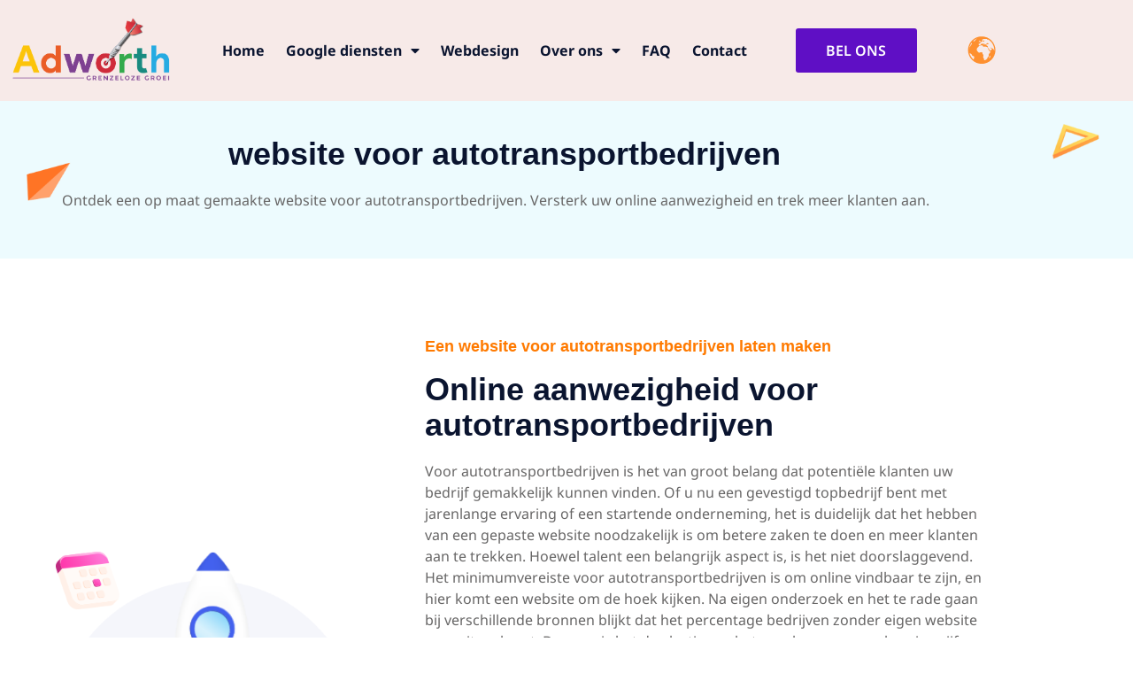

--- FILE ---
content_type: text/html; charset=UTF-8
request_url: https://adworth.nl/website-voor-autotransportbedrijven/
body_size: 23079
content:
<!doctype html>
<html lang="nl-NL" prefix="og: https://ogp.me/ns#">
<head>
	<meta charset="UTF-8">
	<meta name="viewport" content="width=device-width, initial-scale=1">
	<link rel="profile" href="https://gmpg.org/xfn/11">
	
	<!-- This site is optimized with the Yoast SEO Premium plugin v25.7.1 (Yoast SEO v26.7) - https://yoast.com/wordpress/plugins/seo/ -->
	<title>website voor autotransportbedrijven - Adworth</title>
	<meta name="description" content="Ontdek een op maat gemaakte website voor autotransportbedrijven. Versterk uw online aanwezigheid en trek meer klanten aan." />
	<link rel="canonical" href="https://adworth.nl/website-voor-autotransportbedrijven/" />
	<meta property="og:locale" content="nl_NL" />
	<meta property="og:type" content="article" />
	<meta property="og:title" content="website voor autotransportbedrijven" />
	<meta property="og:description" content="Ontdek een op maat gemaakte website voor autotransportbedrijven. Versterk uw online aanwezigheid en trek meer klanten aan." />
	<meta property="og:url" content="https://adworth.nl/website-voor-autotransportbedrijven/" />
	<meta property="og:site_name" content="Adworth" />
	<meta property="article:publisher" content="https://www.facebook.com/Adworthinternetmarketing/" />
	<meta property="og:image" content="https://adworth.nl/wp-content/uploads/2023/02/Group-1000003717-1.png" />
	<meta name="twitter:card" content="summary_large_image" />
	<meta name="twitter:label1" content="Geschatte leestijd" />
	<meta name="twitter:data1" content="11 minuten" />
	<script type="application/ld+json" class="yoast-schema-graph">{"@context":"https://schema.org","@graph":[{"@type":"WebPage","@id":"https://adworth.nl/website-voor-autotransportbedrijven/","url":"https://adworth.nl/website-voor-autotransportbedrijven/","name":"website voor autotransportbedrijven - Adworth","isPartOf":{"@id":"https://adworth.nl/#website"},"primaryImageOfPage":{"@id":"https://adworth.nl/website-voor-autotransportbedrijven/#primaryimage"},"image":{"@id":"https://adworth.nl/website-voor-autotransportbedrijven/#primaryimage"},"thumbnailUrl":"https://adworth.nl/wp-content/uploads/2023/02/Group-1000003717-1.png","datePublished":"2023-09-07T17:42:06+00:00","description":"Ontdek een op maat gemaakte website voor autotransportbedrijven. Versterk uw online aanwezigheid en trek meer klanten aan.","breadcrumb":{"@id":"https://adworth.nl/website-voor-autotransportbedrijven/#breadcrumb"},"inLanguage":"nl-NL","potentialAction":[{"@type":"ReadAction","target":["https://adworth.nl/website-voor-autotransportbedrijven/"]}]},{"@type":"ImageObject","inLanguage":"nl-NL","@id":"https://adworth.nl/website-voor-autotransportbedrijven/#primaryimage","url":"https://adworth.nl/wp-content/uploads/2023/02/Group-1000003717-1.png","contentUrl":"https://adworth.nl/wp-content/uploads/2023/02/Group-1000003717-1.png"},{"@type":"BreadcrumbList","@id":"https://adworth.nl/website-voor-autotransportbedrijven/#breadcrumb","itemListElement":[{"@type":"ListItem","position":1,"name":"Home","item":"https://adworth.nl/"},{"@type":"ListItem","position":2,"name":"website voor autotransportbedrijven"}]},{"@type":"WebSite","@id":"https://adworth.nl/#website","url":"https://adworth.nl/","name":"Adworth","description":"Grenzeloze Groei","publisher":{"@id":"https://adworth.nl/#organization"},"potentialAction":[{"@type":"SearchAction","target":{"@type":"EntryPoint","urlTemplate":"https://adworth.nl/?s={search_term_string}"},"query-input":{"@type":"PropertyValueSpecification","valueRequired":true,"valueName":"search_term_string"}}],"inLanguage":"nl-NL"},{"@type":"Organization","@id":"https://adworth.nl/#organization","name":"Adworth","alternateName":"Adworth Internet Marketing","url":"https://adworth.nl/","logo":{"@type":"ImageObject","inLanguage":"nl-NL","@id":"https://adworth.nl/#/schema/logo/image/","url":"https://adworth.nl/wp-content/uploads/2023/02/Adworth-Logo.png","contentUrl":"https://adworth.nl/wp-content/uploads/2023/02/Adworth-Logo.png","width":535,"height":215,"caption":"Adworth"},"image":{"@id":"https://adworth.nl/#/schema/logo/image/"},"sameAs":["https://www.facebook.com/Adworthinternetmarketing/"]}]}</script>
	<!-- / Yoast SEO Premium plugin. -->



<!-- Search Engine Optimization door Rank Math PRO - https://rankmath.com/ -->
<title>website voor autotransportbedrijven - Adworth</title>
<meta name="description" content="Ontdek een op maat gemaakte website voor autotransportbedrijven. Versterk uw online aanwezigheid en trek meer klanten aan."/>
<meta name="robots" content="index, follow, max-snippet:-1, max-video-preview:-1, max-image-preview:large"/>
<link rel="canonical" href="https://adworth.nl/website-voor-autotransportbedrijven/" />
<meta property="og:locale" content="nl_NL" />
<meta property="og:type" content="article" />
<meta property="og:title" content="website voor autotransportbedrijven - Adworth" />
<meta property="og:description" content="Ontdek een op maat gemaakte website voor autotransportbedrijven. Versterk uw online aanwezigheid en trek meer klanten aan." />
<meta property="og:url" content="https://adworth.nl/website-voor-autotransportbedrijven/" />
<meta property="og:site_name" content="Adworth" />
<meta property="og:image" content="https://adworth.nl/wp-content/uploads/2023/02/Group-1000003717-1.png" />
<meta property="og:image:secure_url" content="https://adworth.nl/wp-content/uploads/2023/02/Group-1000003717-1.png" />
<meta property="og:image:width" content="448" />
<meta property="og:image:height" content="489" />
<meta property="og:image:alt" content="Top Internet Marketing Services in Amsterdam" />
<meta property="og:image:type" content="image/png" />
<meta property="article:published_time" content="2023-09-07T17:42:06+00:00" />
<meta name="twitter:card" content="summary_large_image" />
<meta name="twitter:title" content="website voor autotransportbedrijven - Adworth" />
<meta name="twitter:description" content="Ontdek een op maat gemaakte website voor autotransportbedrijven. Versterk uw online aanwezigheid en trek meer klanten aan." />
<meta name="twitter:image" content="https://adworth.nl/wp-content/uploads/2023/02/Group-1000003717-1.png" />
<meta name="twitter:label1" content="Tijd om te lezen" />
<meta name="twitter:data1" content="7 minuten" />
<script type="application/ld+json" class="rank-math-schema-pro">{"@context":"https://schema.org","@graph":[{"@type":["Person","Organization"],"@id":"https://adworth.nl/#person","name":"Adworth","logo":{"@type":"ImageObject","@id":"https://adworth.nl/#logo","url":"https://adworth.nl/wp-content/uploads/2023/02/Adworth-Logo.png","contentUrl":"https://adworth.nl/wp-content/uploads/2023/02/Adworth-Logo.png","caption":"Adworth","inLanguage":"nl-NL","width":"535","height":"215"},"image":{"@type":"ImageObject","@id":"https://adworth.nl/#logo","url":"https://adworth.nl/wp-content/uploads/2023/02/Adworth-Logo.png","contentUrl":"https://adworth.nl/wp-content/uploads/2023/02/Adworth-Logo.png","caption":"Adworth","inLanguage":"nl-NL","width":"535","height":"215"}},{"@type":"WebSite","@id":"https://adworth.nl/#website","url":"https://adworth.nl","name":"Adworth","publisher":{"@id":"https://adworth.nl/#person"},"inLanguage":"nl-NL"},{"@type":"ImageObject","@id":"https://adworth.nl/wp-content/uploads/2023/02/Group-1000003717-1.png","url":"https://adworth.nl/wp-content/uploads/2023/02/Group-1000003717-1.png","width":"200","height":"200","inLanguage":"nl-NL"},{"@type":"WebPage","@id":"https://adworth.nl/website-voor-autotransportbedrijven/#webpage","url":"https://adworth.nl/website-voor-autotransportbedrijven/","name":"website voor autotransportbedrijven - Adworth","datePublished":"2023-09-07T17:42:06+00:00","dateModified":"2023-09-07T17:42:06+00:00","isPartOf":{"@id":"https://adworth.nl/#website"},"primaryImageOfPage":{"@id":"https://adworth.nl/wp-content/uploads/2023/02/Group-1000003717-1.png"},"inLanguage":"nl-NL"},{"@type":"Person","@id":"https://adworth.nl/author/arnoadworth-nl/","name":"arno@adworth.nl","url":"https://adworth.nl/author/arnoadworth-nl/","image":{"@type":"ImageObject","@id":"https://secure.gravatar.com/avatar/8aa4d51439cfbfe0ec0c2ebf8b8c3191005f89b114a96de372b50f64c2ac9dc4?s=96&amp;d=mm&amp;r=g","url":"https://secure.gravatar.com/avatar/8aa4d51439cfbfe0ec0c2ebf8b8c3191005f89b114a96de372b50f64c2ac9dc4?s=96&amp;d=mm&amp;r=g","caption":"arno@adworth.nl","inLanguage":"nl-NL"},"sameAs":["https://adworth.nl"]},{"@type":"Article","headline":"website voor autotransportbedrijven - Adworth","datePublished":"2023-09-07T17:42:06+00:00","dateModified":"2023-09-07T17:42:06+00:00","author":{"@id":"https://adworth.nl/author/arnoadworth-nl/","name":"arno@adworth.nl"},"publisher":{"@id":"https://adworth.nl/#person"},"description":"Ontdek een op maat gemaakte website voor autotransportbedrijven. Versterk uw online aanwezigheid en trek meer klanten aan.","name":"website voor autotransportbedrijven - Adworth","@id":"https://adworth.nl/website-voor-autotransportbedrijven/#richSnippet","isPartOf":{"@id":"https://adworth.nl/website-voor-autotransportbedrijven/#webpage"},"image":{"@id":"https://adworth.nl/wp-content/uploads/2023/02/Group-1000003717-1.png"},"inLanguage":"nl-NL","mainEntityOfPage":{"@id":"https://adworth.nl/website-voor-autotransportbedrijven/#webpage"}}]}</script>
<!-- /Rank Math WordPress SEO plugin -->

<link rel="alternate" type="application/rss+xml" title="Adworth &raquo; feed" href="https://adworth.nl/feed/" />
<link rel="alternate" title="oEmbed (JSON)" type="application/json+oembed" href="https://adworth.nl/wp-json/oembed/1.0/embed?url=https%3A%2F%2Fadworth.nl%2Fwebsite-voor-autotransportbedrijven%2F" />
<link rel="alternate" title="oEmbed (XML)" type="text/xml+oembed" href="https://adworth.nl/wp-json/oembed/1.0/embed?url=https%3A%2F%2Fadworth.nl%2Fwebsite-voor-autotransportbedrijven%2F&#038;format=xml" />
<style id='wp-img-auto-sizes-contain-inline-css'>
img:is([sizes=auto i],[sizes^="auto," i]){contain-intrinsic-size:3000px 1500px}
/*# sourceURL=wp-img-auto-sizes-contain-inline-css */
</style>
<style id='wp-emoji-styles-inline-css'>

	img.wp-smiley, img.emoji {
		display: inline !important;
		border: none !important;
		box-shadow: none !important;
		height: 1em !important;
		width: 1em !important;
		margin: 0 0.07em !important;
		vertical-align: -0.1em !important;
		background: none !important;
		padding: 0 !important;
	}
/*# sourceURL=wp-emoji-styles-inline-css */
</style>
<style id='classic-theme-styles-inline-css'>
/*! This file is auto-generated */
.wp-block-button__link{color:#fff;background-color:#32373c;border-radius:9999px;box-shadow:none;text-decoration:none;padding:calc(.667em + 2px) calc(1.333em + 2px);font-size:1.125em}.wp-block-file__button{background:#32373c;color:#fff;text-decoration:none}
/*# sourceURL=/wp-includes/css/classic-themes.min.css */
</style>
<style id='global-styles-inline-css'>
:root{--wp--preset--aspect-ratio--square: 1;--wp--preset--aspect-ratio--4-3: 4/3;--wp--preset--aspect-ratio--3-4: 3/4;--wp--preset--aspect-ratio--3-2: 3/2;--wp--preset--aspect-ratio--2-3: 2/3;--wp--preset--aspect-ratio--16-9: 16/9;--wp--preset--aspect-ratio--9-16: 9/16;--wp--preset--color--black: #000000;--wp--preset--color--cyan-bluish-gray: #abb8c3;--wp--preset--color--white: #ffffff;--wp--preset--color--pale-pink: #f78da7;--wp--preset--color--vivid-red: #cf2e2e;--wp--preset--color--luminous-vivid-orange: #ff6900;--wp--preset--color--luminous-vivid-amber: #fcb900;--wp--preset--color--light-green-cyan: #7bdcb5;--wp--preset--color--vivid-green-cyan: #00d084;--wp--preset--color--pale-cyan-blue: #8ed1fc;--wp--preset--color--vivid-cyan-blue: #0693e3;--wp--preset--color--vivid-purple: #9b51e0;--wp--preset--gradient--vivid-cyan-blue-to-vivid-purple: linear-gradient(135deg,rgb(6,147,227) 0%,rgb(155,81,224) 100%);--wp--preset--gradient--light-green-cyan-to-vivid-green-cyan: linear-gradient(135deg,rgb(122,220,180) 0%,rgb(0,208,130) 100%);--wp--preset--gradient--luminous-vivid-amber-to-luminous-vivid-orange: linear-gradient(135deg,rgb(252,185,0) 0%,rgb(255,105,0) 100%);--wp--preset--gradient--luminous-vivid-orange-to-vivid-red: linear-gradient(135deg,rgb(255,105,0) 0%,rgb(207,46,46) 100%);--wp--preset--gradient--very-light-gray-to-cyan-bluish-gray: linear-gradient(135deg,rgb(238,238,238) 0%,rgb(169,184,195) 100%);--wp--preset--gradient--cool-to-warm-spectrum: linear-gradient(135deg,rgb(74,234,220) 0%,rgb(151,120,209) 20%,rgb(207,42,186) 40%,rgb(238,44,130) 60%,rgb(251,105,98) 80%,rgb(254,248,76) 100%);--wp--preset--gradient--blush-light-purple: linear-gradient(135deg,rgb(255,206,236) 0%,rgb(152,150,240) 100%);--wp--preset--gradient--blush-bordeaux: linear-gradient(135deg,rgb(254,205,165) 0%,rgb(254,45,45) 50%,rgb(107,0,62) 100%);--wp--preset--gradient--luminous-dusk: linear-gradient(135deg,rgb(255,203,112) 0%,rgb(199,81,192) 50%,rgb(65,88,208) 100%);--wp--preset--gradient--pale-ocean: linear-gradient(135deg,rgb(255,245,203) 0%,rgb(182,227,212) 50%,rgb(51,167,181) 100%);--wp--preset--gradient--electric-grass: linear-gradient(135deg,rgb(202,248,128) 0%,rgb(113,206,126) 100%);--wp--preset--gradient--midnight: linear-gradient(135deg,rgb(2,3,129) 0%,rgb(40,116,252) 100%);--wp--preset--font-size--small: 13px;--wp--preset--font-size--medium: 20px;--wp--preset--font-size--large: 36px;--wp--preset--font-size--x-large: 42px;--wp--preset--spacing--20: 0.44rem;--wp--preset--spacing--30: 0.67rem;--wp--preset--spacing--40: 1rem;--wp--preset--spacing--50: 1.5rem;--wp--preset--spacing--60: 2.25rem;--wp--preset--spacing--70: 3.38rem;--wp--preset--spacing--80: 5.06rem;--wp--preset--shadow--natural: 6px 6px 9px rgba(0, 0, 0, 0.2);--wp--preset--shadow--deep: 12px 12px 50px rgba(0, 0, 0, 0.4);--wp--preset--shadow--sharp: 6px 6px 0px rgba(0, 0, 0, 0.2);--wp--preset--shadow--outlined: 6px 6px 0px -3px rgb(255, 255, 255), 6px 6px rgb(0, 0, 0);--wp--preset--shadow--crisp: 6px 6px 0px rgb(0, 0, 0);}:where(.is-layout-flex){gap: 0.5em;}:where(.is-layout-grid){gap: 0.5em;}body .is-layout-flex{display: flex;}.is-layout-flex{flex-wrap: wrap;align-items: center;}.is-layout-flex > :is(*, div){margin: 0;}body .is-layout-grid{display: grid;}.is-layout-grid > :is(*, div){margin: 0;}:where(.wp-block-columns.is-layout-flex){gap: 2em;}:where(.wp-block-columns.is-layout-grid){gap: 2em;}:where(.wp-block-post-template.is-layout-flex){gap: 1.25em;}:where(.wp-block-post-template.is-layout-grid){gap: 1.25em;}.has-black-color{color: var(--wp--preset--color--black) !important;}.has-cyan-bluish-gray-color{color: var(--wp--preset--color--cyan-bluish-gray) !important;}.has-white-color{color: var(--wp--preset--color--white) !important;}.has-pale-pink-color{color: var(--wp--preset--color--pale-pink) !important;}.has-vivid-red-color{color: var(--wp--preset--color--vivid-red) !important;}.has-luminous-vivid-orange-color{color: var(--wp--preset--color--luminous-vivid-orange) !important;}.has-luminous-vivid-amber-color{color: var(--wp--preset--color--luminous-vivid-amber) !important;}.has-light-green-cyan-color{color: var(--wp--preset--color--light-green-cyan) !important;}.has-vivid-green-cyan-color{color: var(--wp--preset--color--vivid-green-cyan) !important;}.has-pale-cyan-blue-color{color: var(--wp--preset--color--pale-cyan-blue) !important;}.has-vivid-cyan-blue-color{color: var(--wp--preset--color--vivid-cyan-blue) !important;}.has-vivid-purple-color{color: var(--wp--preset--color--vivid-purple) !important;}.has-black-background-color{background-color: var(--wp--preset--color--black) !important;}.has-cyan-bluish-gray-background-color{background-color: var(--wp--preset--color--cyan-bluish-gray) !important;}.has-white-background-color{background-color: var(--wp--preset--color--white) !important;}.has-pale-pink-background-color{background-color: var(--wp--preset--color--pale-pink) !important;}.has-vivid-red-background-color{background-color: var(--wp--preset--color--vivid-red) !important;}.has-luminous-vivid-orange-background-color{background-color: var(--wp--preset--color--luminous-vivid-orange) !important;}.has-luminous-vivid-amber-background-color{background-color: var(--wp--preset--color--luminous-vivid-amber) !important;}.has-light-green-cyan-background-color{background-color: var(--wp--preset--color--light-green-cyan) !important;}.has-vivid-green-cyan-background-color{background-color: var(--wp--preset--color--vivid-green-cyan) !important;}.has-pale-cyan-blue-background-color{background-color: var(--wp--preset--color--pale-cyan-blue) !important;}.has-vivid-cyan-blue-background-color{background-color: var(--wp--preset--color--vivid-cyan-blue) !important;}.has-vivid-purple-background-color{background-color: var(--wp--preset--color--vivid-purple) !important;}.has-black-border-color{border-color: var(--wp--preset--color--black) !important;}.has-cyan-bluish-gray-border-color{border-color: var(--wp--preset--color--cyan-bluish-gray) !important;}.has-white-border-color{border-color: var(--wp--preset--color--white) !important;}.has-pale-pink-border-color{border-color: var(--wp--preset--color--pale-pink) !important;}.has-vivid-red-border-color{border-color: var(--wp--preset--color--vivid-red) !important;}.has-luminous-vivid-orange-border-color{border-color: var(--wp--preset--color--luminous-vivid-orange) !important;}.has-luminous-vivid-amber-border-color{border-color: var(--wp--preset--color--luminous-vivid-amber) !important;}.has-light-green-cyan-border-color{border-color: var(--wp--preset--color--light-green-cyan) !important;}.has-vivid-green-cyan-border-color{border-color: var(--wp--preset--color--vivid-green-cyan) !important;}.has-pale-cyan-blue-border-color{border-color: var(--wp--preset--color--pale-cyan-blue) !important;}.has-vivid-cyan-blue-border-color{border-color: var(--wp--preset--color--vivid-cyan-blue) !important;}.has-vivid-purple-border-color{border-color: var(--wp--preset--color--vivid-purple) !important;}.has-vivid-cyan-blue-to-vivid-purple-gradient-background{background: var(--wp--preset--gradient--vivid-cyan-blue-to-vivid-purple) !important;}.has-light-green-cyan-to-vivid-green-cyan-gradient-background{background: var(--wp--preset--gradient--light-green-cyan-to-vivid-green-cyan) !important;}.has-luminous-vivid-amber-to-luminous-vivid-orange-gradient-background{background: var(--wp--preset--gradient--luminous-vivid-amber-to-luminous-vivid-orange) !important;}.has-luminous-vivid-orange-to-vivid-red-gradient-background{background: var(--wp--preset--gradient--luminous-vivid-orange-to-vivid-red) !important;}.has-very-light-gray-to-cyan-bluish-gray-gradient-background{background: var(--wp--preset--gradient--very-light-gray-to-cyan-bluish-gray) !important;}.has-cool-to-warm-spectrum-gradient-background{background: var(--wp--preset--gradient--cool-to-warm-spectrum) !important;}.has-blush-light-purple-gradient-background{background: var(--wp--preset--gradient--blush-light-purple) !important;}.has-blush-bordeaux-gradient-background{background: var(--wp--preset--gradient--blush-bordeaux) !important;}.has-luminous-dusk-gradient-background{background: var(--wp--preset--gradient--luminous-dusk) !important;}.has-pale-ocean-gradient-background{background: var(--wp--preset--gradient--pale-ocean) !important;}.has-electric-grass-gradient-background{background: var(--wp--preset--gradient--electric-grass) !important;}.has-midnight-gradient-background{background: var(--wp--preset--gradient--midnight) !important;}.has-small-font-size{font-size: var(--wp--preset--font-size--small) !important;}.has-medium-font-size{font-size: var(--wp--preset--font-size--medium) !important;}.has-large-font-size{font-size: var(--wp--preset--font-size--large) !important;}.has-x-large-font-size{font-size: var(--wp--preset--font-size--x-large) !important;}
:where(.wp-block-post-template.is-layout-flex){gap: 1.25em;}:where(.wp-block-post-template.is-layout-grid){gap: 1.25em;}
:where(.wp-block-term-template.is-layout-flex){gap: 1.25em;}:where(.wp-block-term-template.is-layout-grid){gap: 1.25em;}
:where(.wp-block-columns.is-layout-flex){gap: 2em;}:where(.wp-block-columns.is-layout-grid){gap: 2em;}
:root :where(.wp-block-pullquote){font-size: 1.5em;line-height: 1.6;}
/*# sourceURL=global-styles-inline-css */
</style>
<link rel='stylesheet' id='parent-style-css' href='https://adworth.nl/wp-content/themes/hello-elementor/style.css?ver=6.9' media='all' />
<link rel='stylesheet' id='child-style-css' href='https://adworth.nl/wp-content/themes/adworth-child/style.css?ver=6.9' media='all' />
<link rel='stylesheet' id='hello-elementor-css' href='https://adworth.nl/wp-content/themes/hello-elementor/style.min.css?ver=3.1.1' media='all' />
<link rel='stylesheet' id='hello-elementor-theme-style-css' href='https://adworth.nl/wp-content/themes/hello-elementor/theme.min.css?ver=3.1.1' media='all' />
<link rel='stylesheet' id='hello-elementor-header-footer-css' href='https://adworth.nl/wp-content/themes/hello-elementor/header-footer.min.css?ver=3.1.1' media='all' />
<link rel='stylesheet' id='elementor-frontend-css' href='https://adworth.nl/wp-content/plugins/elementor/assets/css/frontend.min.css?ver=3.34.1' media='all' />
<link rel='stylesheet' id='elementor-post-6-css' href='https://adworth.nl/wp-content/uploads/elementor/css/post-6.css?ver=1768753503' media='all' />
<link rel='stylesheet' id='widget-image-css' href='https://adworth.nl/wp-content/plugins/elementor/assets/css/widget-image.min.css?ver=3.34.1' media='all' />
<link rel='stylesheet' id='widget-nav-menu-css' href='https://adworth.nl/wp-content/plugins/elementor-pro/assets/css/widget-nav-menu.min.css?ver=3.34.0' media='all' />
<link rel='stylesheet' id='e-animation-pulse-grow-css' href='https://adworth.nl/wp-content/plugins/elementor/assets/lib/animations/styles/e-animation-pulse-grow.min.css?ver=3.34.1' media='all' />
<link rel='stylesheet' id='widget-image-box-css' href='https://adworth.nl/wp-content/plugins/elementor/assets/css/widget-image-box.min.css?ver=3.34.1' media='all' />
<link rel='stylesheet' id='widget-form-css' href='https://adworth.nl/wp-content/plugins/elementor-pro/assets/css/widget-form.min.css?ver=3.34.0' media='all' />
<link rel='stylesheet' id='widget-heading-css' href='https://adworth.nl/wp-content/plugins/elementor/assets/css/widget-heading.min.css?ver=3.34.1' media='all' />
<link rel='stylesheet' id='widget-icon-list-css' href='https://adworth.nl/wp-content/plugins/elementor/assets/css/widget-icon-list.min.css?ver=3.34.1' media='all' />
<link rel='stylesheet' id='widget-google_maps-css' href='https://adworth.nl/wp-content/plugins/elementor/assets/css/widget-google_maps.min.css?ver=3.34.1' media='all' />
<link rel='stylesheet' id='widget-social-icons-css' href='https://adworth.nl/wp-content/plugins/elementor/assets/css/widget-social-icons.min.css?ver=3.34.1' media='all' />
<link rel='stylesheet' id='e-apple-webkit-css' href='https://adworth.nl/wp-content/plugins/elementor/assets/css/conditionals/apple-webkit.min.css?ver=3.34.1' media='all' />
<link rel='stylesheet' id='elementor-icons-css' href='https://adworth.nl/wp-content/plugins/elementor/assets/lib/eicons/css/elementor-icons.min.css?ver=5.45.0' media='all' />
<link rel='stylesheet' id='lae-animate-css' href='https://adworth.nl/wp-content/plugins/addons-for-elementor/assets/css/lib/animate.css?ver=9.0' media='all' />
<link rel='stylesheet' id='lae-sliders-styles-css' href='https://adworth.nl/wp-content/plugins/addons-for-elementor/assets/css/lib/sliders.min.css?ver=9.0' media='all' />
<link rel='stylesheet' id='lae-icomoon-styles-css' href='https://adworth.nl/wp-content/plugins/addons-for-elementor/assets/css/icomoon.css?ver=9.0' media='all' />
<link rel='stylesheet' id='lae-frontend-styles-css' href='https://adworth.nl/wp-content/plugins/addons-for-elementor/assets/css/lae-frontend.css?ver=9.0' media='all' />
<link rel='stylesheet' id='lae-grid-styles-css' href='https://adworth.nl/wp-content/plugins/addons-for-elementor/assets/css/lae-grid.css?ver=9.0' media='all' />
<link rel='stylesheet' id='lae-widgets-styles-css' href='https://adworth.nl/wp-content/plugins/addons-for-elementor/assets/css/widgets/lae-widgets.min.css?ver=9.0' media='all' />
<link rel='stylesheet' id='she-header-style-css' href='https://adworth.nl/wp-content/plugins/sticky-header-effects-for-elementor/assets/css/she-header-style.css?ver=2.1.6' media='all' />
<link rel='stylesheet' id='e-animation-bounceInRight-css' href='https://adworth.nl/wp-content/plugins/elementor/assets/lib/animations/styles/bounceInRight.min.css?ver=3.34.1' media='all' />
<link rel='stylesheet' id='e-animation-push-css' href='https://adworth.nl/wp-content/plugins/elementor/assets/lib/animations/styles/e-animation-push.min.css?ver=3.34.1' media='all' />
<link rel='stylesheet' id='e-animation-bounceInLeft-css' href='https://adworth.nl/wp-content/plugins/elementor/assets/lib/animations/styles/bounceInLeft.min.css?ver=3.34.1' media='all' />
<link rel='stylesheet' id='e-animation-fadeInLeft-css' href='https://adworth.nl/wp-content/plugins/elementor/assets/lib/animations/styles/fadeInLeft.min.css?ver=3.34.1' media='all' />
<link rel='stylesheet' id='e-animation-fadeInRight-css' href='https://adworth.nl/wp-content/plugins/elementor/assets/lib/animations/styles/fadeInRight.min.css?ver=3.34.1' media='all' />
<link rel='stylesheet' id='elementor-post-5535-css' href='https://adworth.nl/wp-content/uploads/elementor/css/post-5535.css?ver=1768758751' media='all' />
<link rel='stylesheet' id='elementor-post-4689-css' href='https://adworth.nl/wp-content/uploads/elementor/css/post-4689.css?ver=1768753503' media='all' />
<link rel='stylesheet' id='elementor-post-4716-css' href='https://adworth.nl/wp-content/uploads/elementor/css/post-4716.css?ver=1768753503' media='all' />
<link rel='stylesheet' id='eael-general-css' href='https://adworth.nl/wp-content/plugins/essential-addons-for-elementor-lite/assets/front-end/css/view/general.min.css?ver=6.5.5' media='all' />
<link rel='stylesheet' id='elementor-gf-local-notosans-css' href='https://adworth.nl/wp-content/uploads/elementor/google-fonts/css/notosans.css?ver=1742228768' media='all' />
<link rel='stylesheet' id='elementor-icons-shared-0-css' href='https://adworth.nl/wp-content/plugins/elementor/assets/lib/font-awesome/css/fontawesome.min.css?ver=5.15.3' media='all' />
<link rel='stylesheet' id='elementor-icons-fa-solid-css' href='https://adworth.nl/wp-content/plugins/elementor/assets/lib/font-awesome/css/solid.min.css?ver=5.15.3' media='all' />
<link rel='stylesheet' id='elementor-icons-fa-brands-css' href='https://adworth.nl/wp-content/plugins/elementor/assets/lib/font-awesome/css/brands.min.css?ver=5.15.3' media='all' />
<script src="https://adworth.nl/wp-includes/js/jquery/jquery.min.js?ver=3.7.1" id="jquery-core-js"></script>
<script src="https://adworth.nl/wp-includes/js/jquery/jquery-migrate.min.js?ver=3.4.1" id="jquery-migrate-js"></script>
<script src="https://adworth.nl/wp-content/plugins/sticky-header-effects-for-elementor/assets/js/she-header.js?ver=2.1.6" id="she-header-js"></script>
<link rel="https://api.w.org/" href="https://adworth.nl/wp-json/" /><link rel="alternate" title="JSON" type="application/json" href="https://adworth.nl/wp-json/wp/v2/pages/5535" /><link rel="EditURI" type="application/rsd+xml" title="RSD" href="https://adworth.nl/xmlrpc.php?rsd" />
<meta name="generator" content="WordPress 6.9" />
<link rel='shortlink' href='https://adworth.nl/?p=5535' />
        <script type="text/javascript">
            ( function () {
                window.lae_fs = { can_use_premium_code: false};
            } )();
        </script>
        <meta name="google-site-verification" content="zPnXM5Lqe0O0Hdv49hqDOQjqVpjm7SK4SKMLqqn38ZE" />

<!-- Google tag (gtag.js) -->
<script async src="https://www.googletagmanager.com/gtag/js?id=G-JWJ6RV6NH7"></script>
<script>
  window.dataLayer = window.dataLayer || [];
  function gtag(){dataLayer.push(arguments);}
  gtag('js', new Date());
  gtag('config', 'G-JWJ6RV6NH7');
</script>

<!-- Organization schema for Adworth (LLM + SEO optimized) -->
<script type="application/ld+json">
{
  "@context": "https://schema.org",
  "@type": "Organization",
  "name": "Adworth",
  "url": "https://adworth.nl/",
  "email": "arno@adworth.nl",
  "telephone": "+31620592348",
  "address": {
    "@type": "PostalAddress",
    "streetAddress": "Weesperstraat 107",
    "postalCode": "1118 VN",
    "addressLocality": "Amsterdam",
    "addressCountry": "NL"
  },
  "contactPoint": [
    {
      "@type": "ContactPoint",
      "contactType": "sales",
      "telephone": "+31620592348",
      "email": "arno@adworth.nl",
      "availableLanguage": ["en", "nl"]
    },
    {
      "@type": "ContactPoint",
      "contactType": "sales",
      "url": "https://wa.me/31620592348",
      "availableLanguage": ["en", "nl"]
    }
  ],
  "sameAs": [
    "https://wa.me/31620592348",
    "https://cal.com/adworth/b2b-google-ads-strategy-call",
    "https://t.me/Adworth"
  ]
}
</script>

<!-- Website entity -->
<script type="application/ld+json">
{
  "@context": "https://schema.org",
  "@type": "WebSite",
  "name": "Adworth",
  "url": "https://adworth.nl/"
}
</script><meta name="generator" content="Elementor 3.34.1; features: additional_custom_breakpoints; settings: css_print_method-external, google_font-enabled, font_display-swap">
			<style>
				.e-con.e-parent:nth-of-type(n+4):not(.e-lazyloaded):not(.e-no-lazyload),
				.e-con.e-parent:nth-of-type(n+4):not(.e-lazyloaded):not(.e-no-lazyload) * {
					background-image: none !important;
				}
				@media screen and (max-height: 1024px) {
					.e-con.e-parent:nth-of-type(n+3):not(.e-lazyloaded):not(.e-no-lazyload),
					.e-con.e-parent:nth-of-type(n+3):not(.e-lazyloaded):not(.e-no-lazyload) * {
						background-image: none !important;
					}
				}
				@media screen and (max-height: 640px) {
					.e-con.e-parent:nth-of-type(n+2):not(.e-lazyloaded):not(.e-no-lazyload),
					.e-con.e-parent:nth-of-type(n+2):not(.e-lazyloaded):not(.e-no-lazyload) * {
						background-image: none !important;
					}
				}
			</style>
			<script type="text/javascript">
_linkedin_partner_id = "654417";
window._linkedin_data_partner_ids = window._linkedin_data_partner_ids || [];
window._linkedin_data_partner_ids.push(_linkedin_partner_id);
</script><script type="text/javascript">
(function(l) {
if (!l){window.lintrk = function(a,b){window.lintrk.q.push([a,b])};
window.lintrk.q=[]}
var s = document.getElementsByTagName("script")[0];
var b = document.createElement("script");
b.type = "text/javascript";b.async = true;
b.src = "https://snap.licdn.com/li.lms-analytics/insight.min.js";
s.parentNode.insertBefore(b, s);})(window.lintrk);
</script>
<noscript>
<img height="1" width="1" style="display:none;" alt="" src="https://px.ads.linkedin.com/collect/?pid=654417&fmt=gif" />
</noscript><script>
    window.dataLayer = window.dataLayer || [];
    function gtag() {
        dataLayer.push(arguments);
    }
    gtag("consent", "default", {
        ad_storage: "denied",
        ad_user_data: "denied", 
        ad_personalization: "denied",
        analytics_storage: "denied",
        functionality_storage: "denied",
        personalization_storage: "denied",
        security_storage: "granted",
        wait_for_update: 2000,
    });
    gtag("set", "ads_data_redaction", true);
    gtag("set", "url_passthrough", true);
</script>
<!-- Google Tag Manager -->
<script>(function(w,d,s,l,i){w[l]=w[l]||[];w[l].push({'gtm.start':
new Date().getTime(),event:'gtm.js'});var f=d.getElementsByTagName(s)[0],
j=d.createElement(s),dl=l!='dataLayer'?'&l='+l:'';j.async=true;j.src=
'https://www.googletagmanager.com/gtm.js?id='+i+dl;f.parentNode.insertBefore(j,f);
})(window,document,'script','dataLayer','GTM-TSP9RV9');</script>
<!-- End Google Tag Manager --><link rel="icon" href="https://adworth.nl/wp-content/uploads/2023/02/Adworth-Fav-150x150.png" sizes="32x32" />
<link rel="icon" href="https://adworth.nl/wp-content/uploads/2023/02/Adworth-Fav-300x300.png" sizes="192x192" />
<link rel="apple-touch-icon" href="https://adworth.nl/wp-content/uploads/2023/02/Adworth-Fav-300x300.png" />
<meta name="msapplication-TileImage" content="https://adworth.nl/wp-content/uploads/2023/02/Adworth-Fav-300x300.png" />
		<style id="wp-custom-css">
			.adp .lae-taxonomy-filter, .adp .lae-terms {
    display: none!important;
}
.gt_switcher {
	width: 87px !important;
	position: absolute!important;
	top: -10px!important;
	left: -10px!important;
}
.elementor-nav-menu--main .elementor-nav-menu a{
    padding: 13px ;
}
.gglobe {
    height: 35px!important;
    width: 35px!important;
	margin-left:auto;
}		</style>
		</head>
<body class="wp-singular page-template-default page page-id-5535 wp-custom-logo wp-theme-hello-elementor wp-child-theme-adworth-child elementor-default elementor-kit-6 elementor-page elementor-page-5535">

<!-- Google Tag Manager (noscript) -->
<noscript><iframe src="https://www.googletagmanager.com/ns.html?id=GTM-TSP9RV9"
height="0" width="0" style="display:none;visibility:hidden"></iframe></noscript>
<!-- End Google Tag Manager (noscript) -->
<a class="skip-link screen-reader-text" href="#content">Ga naar de inhoud</a>

		<header data-elementor-type="header" data-elementor-id="4689" class="elementor elementor-4689 elementor-location-header" data-elementor-post-type="elementor_library">
					<section class="elementor-section elementor-top-section elementor-element elementor-element-eb8600b elementor-section-content-middle she-header-yes elementor-section-boxed elementor-section-height-default elementor-section-height-default" data-id="eb8600b" data-element_type="section" data-settings="{&quot;background_background&quot;:&quot;classic&quot;,&quot;transparent&quot;:&quot;yes&quot;,&quot;transparent_on&quot;:[&quot;desktop&quot;,&quot;tablet&quot;,&quot;mobile&quot;],&quot;scroll_distance&quot;:{&quot;unit&quot;:&quot;px&quot;,&quot;size&quot;:60,&quot;sizes&quot;:[]},&quot;scroll_distance_tablet&quot;:{&quot;unit&quot;:&quot;px&quot;,&quot;size&quot;:&quot;&quot;,&quot;sizes&quot;:[]},&quot;scroll_distance_mobile&quot;:{&quot;unit&quot;:&quot;px&quot;,&quot;size&quot;:&quot;&quot;,&quot;sizes&quot;:[]},&quot;she_offset_top&quot;:{&quot;unit&quot;:&quot;px&quot;,&quot;size&quot;:0,&quot;sizes&quot;:[]},&quot;she_offset_top_tablet&quot;:{&quot;unit&quot;:&quot;px&quot;,&quot;size&quot;:&quot;&quot;,&quot;sizes&quot;:[]},&quot;she_offset_top_mobile&quot;:{&quot;unit&quot;:&quot;px&quot;,&quot;size&quot;:&quot;&quot;,&quot;sizes&quot;:[]},&quot;she_width&quot;:{&quot;unit&quot;:&quot;%&quot;,&quot;size&quot;:100,&quot;sizes&quot;:[]},&quot;she_width_tablet&quot;:{&quot;unit&quot;:&quot;px&quot;,&quot;size&quot;:&quot;&quot;,&quot;sizes&quot;:[]},&quot;she_width_mobile&quot;:{&quot;unit&quot;:&quot;px&quot;,&quot;size&quot;:&quot;&quot;,&quot;sizes&quot;:[]},&quot;she_padding&quot;:{&quot;unit&quot;:&quot;px&quot;,&quot;top&quot;:0,&quot;right&quot;:&quot;&quot;,&quot;bottom&quot;:0,&quot;left&quot;:&quot;&quot;,&quot;isLinked&quot;:true},&quot;she_padding_tablet&quot;:{&quot;unit&quot;:&quot;px&quot;,&quot;top&quot;:&quot;&quot;,&quot;right&quot;:&quot;&quot;,&quot;bottom&quot;:&quot;&quot;,&quot;left&quot;:&quot;&quot;,&quot;isLinked&quot;:true},&quot;she_padding_mobile&quot;:{&quot;unit&quot;:&quot;px&quot;,&quot;top&quot;:&quot;&quot;,&quot;right&quot;:&quot;&quot;,&quot;bottom&quot;:&quot;&quot;,&quot;left&quot;:&quot;&quot;,&quot;isLinked&quot;:true}}">
						<div class="elementor-container elementor-column-gap-default">
					<div class="elementor-column elementor-col-25 elementor-top-column elementor-element elementor-element-b7425e1" data-id="b7425e1" data-element_type="column">
			<div class="elementor-widget-wrap elementor-element-populated">
						<div class="elementor-element elementor-element-93fc391 elementor-widget elementor-widget-theme-site-logo elementor-widget-image" data-id="93fc391" data-element_type="widget" data-widget_type="theme-site-logo.default">
				<div class="elementor-widget-container">
											<a href="https://adworth.nl">
			<img width="535" height="215" src="https://adworth.nl/wp-content/uploads/2023/02/Adworth-Logo.png" class="attachment-full size-full wp-image-11718" alt="" srcset="https://adworth.nl/wp-content/uploads/2023/02/Adworth-Logo.png 535w, https://adworth.nl/wp-content/uploads/2023/02/Adworth-Logo-300x121.png 300w" sizes="(max-width: 535px) 100vw, 535px" />				</a>
											</div>
				</div>
					</div>
		</div>
				<div class="elementor-column elementor-col-25 elementor-top-column elementor-element elementor-element-2118db3" data-id="2118db3" data-element_type="column">
			<div class="elementor-widget-wrap elementor-element-populated">
						<div class="elementor-element elementor-element-4bc841b elementor-nav-menu__align-center elementor-nav-menu--stretch elementor-nav-menu__text-align-center elementor-nav-menu--dropdown-tablet elementor-nav-menu--toggle elementor-nav-menu--burger elementor-widget elementor-widget-nav-menu" data-id="4bc841b" data-element_type="widget" data-settings="{&quot;full_width&quot;:&quot;stretch&quot;,&quot;layout&quot;:&quot;horizontal&quot;,&quot;submenu_icon&quot;:{&quot;value&quot;:&quot;&lt;i class=\&quot;fas fa-caret-down\&quot; aria-hidden=\&quot;true\&quot;&gt;&lt;\/i&gt;&quot;,&quot;library&quot;:&quot;fa-solid&quot;},&quot;toggle&quot;:&quot;burger&quot;}" data-widget_type="nav-menu.default">
				<div class="elementor-widget-container">
								<nav aria-label="Menu" class="elementor-nav-menu--main elementor-nav-menu__container elementor-nav-menu--layout-horizontal e--pointer-none">
				<ul id="menu-1-4bc841b" class="elementor-nav-menu"><li class="menu-item menu-item-type-post_type menu-item-object-page menu-item-home menu-item-148"><a href="https://adworth.nl/" class="elementor-item">Home</a></li>
<li class="menu-item menu-item-type-post_type menu-item-object-page menu-item-has-children menu-item-155"><a href="https://adworth.nl/onze-diensten/" class="elementor-item">Google diensten</a>
<ul class="sub-menu elementor-nav-menu--dropdown">
	<li class="menu-item menu-item-type-post_type menu-item-object-page menu-item-992"><a href="https://adworth.nl/search-engine-advertising/" class="elementor-sub-item">SEA</a></li>
	<li class="menu-item menu-item-type-post_type menu-item-object-page menu-item-989"><a href="https://adworth.nl/seo-expert/" class="elementor-sub-item">SEO</a></li>
	<li class="menu-item menu-item-type-post_type menu-item-object-page menu-item-2621"><a href="https://adworth.nl/google-analytics/" class="elementor-sub-item">Google Analytics</a></li>
</ul>
</li>
<li class="menu-item menu-item-type-post_type menu-item-object-page menu-item-991"><a href="https://adworth.nl/web-design/" class="elementor-item">Webdesign</a></li>
<li class="menu-item menu-item-type-post_type menu-item-object-page menu-item-has-children menu-item-149"><a href="https://adworth.nl/over-ons/" class="elementor-item">Over ons</a>
<ul class="sub-menu elementor-nav-menu--dropdown">
	<li class="menu-item menu-item-type-post_type menu-item-object-post menu-item-13343"><a href="https://adworth.nl/goed-bureau-voor-google-ads-hulp-in-nederland-en-internationaal/" class="elementor-sub-item">Over Adworth (en Arno)</a></li>
	<li class="menu-item menu-item-type-post_type menu-item-object-page menu-item-12889"><a href="https://adworth.nl/partner-programma/" class="elementor-sub-item">Adworth Partner Programma</a></li>
	<li class="menu-item menu-item-type-post_type menu-item-object-page menu-item-9318"><a href="https://adworth.nl/projecten/" class="elementor-sub-item">Projecten</a></li>
</ul>
</li>
<li class="menu-item menu-item-type-post_type menu-item-object-page menu-item-151"><a href="https://adworth.nl/faq/" class="elementor-item">FAQ</a></li>
<li class="menu-item menu-item-type-post_type menu-item-object-page menu-item-150"><a href="https://adworth.nl/contact-adworth/" class="elementor-item">Contact</a></li>
</ul>			</nav>
					<div class="elementor-menu-toggle" role="button" tabindex="0" aria-label="Menu Toggle" aria-expanded="false">
			<i aria-hidden="true" role="presentation" class="elementor-menu-toggle__icon--open eicon-menu-bar"></i><i aria-hidden="true" role="presentation" class="elementor-menu-toggle__icon--close eicon-close"></i>		</div>
					<nav class="elementor-nav-menu--dropdown elementor-nav-menu__container" aria-hidden="true">
				<ul id="menu-2-4bc841b" class="elementor-nav-menu"><li class="menu-item menu-item-type-post_type menu-item-object-page menu-item-home menu-item-148"><a href="https://adworth.nl/" class="elementor-item" tabindex="-1">Home</a></li>
<li class="menu-item menu-item-type-post_type menu-item-object-page menu-item-has-children menu-item-155"><a href="https://adworth.nl/onze-diensten/" class="elementor-item" tabindex="-1">Google diensten</a>
<ul class="sub-menu elementor-nav-menu--dropdown">
	<li class="menu-item menu-item-type-post_type menu-item-object-page menu-item-992"><a href="https://adworth.nl/search-engine-advertising/" class="elementor-sub-item" tabindex="-1">SEA</a></li>
	<li class="menu-item menu-item-type-post_type menu-item-object-page menu-item-989"><a href="https://adworth.nl/seo-expert/" class="elementor-sub-item" tabindex="-1">SEO</a></li>
	<li class="menu-item menu-item-type-post_type menu-item-object-page menu-item-2621"><a href="https://adworth.nl/google-analytics/" class="elementor-sub-item" tabindex="-1">Google Analytics</a></li>
</ul>
</li>
<li class="menu-item menu-item-type-post_type menu-item-object-page menu-item-991"><a href="https://adworth.nl/web-design/" class="elementor-item" tabindex="-1">Webdesign</a></li>
<li class="menu-item menu-item-type-post_type menu-item-object-page menu-item-has-children menu-item-149"><a href="https://adworth.nl/over-ons/" class="elementor-item" tabindex="-1">Over ons</a>
<ul class="sub-menu elementor-nav-menu--dropdown">
	<li class="menu-item menu-item-type-post_type menu-item-object-post menu-item-13343"><a href="https://adworth.nl/goed-bureau-voor-google-ads-hulp-in-nederland-en-internationaal/" class="elementor-sub-item" tabindex="-1">Over Adworth (en Arno)</a></li>
	<li class="menu-item menu-item-type-post_type menu-item-object-page menu-item-12889"><a href="https://adworth.nl/partner-programma/" class="elementor-sub-item" tabindex="-1">Adworth Partner Programma</a></li>
	<li class="menu-item menu-item-type-post_type menu-item-object-page menu-item-9318"><a href="https://adworth.nl/projecten/" class="elementor-sub-item" tabindex="-1">Projecten</a></li>
</ul>
</li>
<li class="menu-item menu-item-type-post_type menu-item-object-page menu-item-151"><a href="https://adworth.nl/faq/" class="elementor-item" tabindex="-1">FAQ</a></li>
<li class="menu-item menu-item-type-post_type menu-item-object-page menu-item-150"><a href="https://adworth.nl/contact-adworth/" class="elementor-item" tabindex="-1">Contact</a></li>
</ul>			</nav>
						</div>
				</div>
					</div>
		</div>
				<div class="elementor-column elementor-col-25 elementor-top-column elementor-element elementor-element-5043de5" data-id="5043de5" data-element_type="column">
			<div class="elementor-widget-wrap elementor-element-populated">
						<div class="elementor-element elementor-element-ca34a30 elementor-align-justify Phone elementor-widget elementor-widget-button" data-id="ca34a30" data-element_type="widget" data-widget_type="button.default">
				<div class="elementor-widget-container">
									<div class="elementor-button-wrapper">
					<a class="elementor-button elementor-button-link elementor-size-sm" href="tel:+31620592348">
						<span class="elementor-button-content-wrapper">
									<span class="elementor-button-text">BEL ONS</span>
					</span>
					</a>
				</div>
								</div>
				</div>
					</div>
		</div>
				<div class="elementor-column elementor-col-25 elementor-top-column elementor-element elementor-element-c935bf0" data-id="c935bf0" data-element_type="column">
			<div class="elementor-widget-wrap elementor-element-populated">
						<div class="elementor-element elementor-element-cbd0d19 elementor-widget elementor-widget-shortcode" data-id="cbd0d19" data-element_type="widget" data-widget_type="shortcode.default">
				<div class="elementor-widget-container">
							<div class="elementor-shortcode"><div class="gtranslate_wrapper" id="gt-wrapper-19928326"></div></div>
						</div>
				</div>
					</div>
		</div>
					</div>
		</section>
				</header>
		
<main id="content" class="site-main post-5535 page type-page status-publish hentry">

	
	<div class="page-content">
				<div data-elementor-type="wp-post" data-elementor-id="5535" class="elementor elementor-5535" data-elementor-post-type="page">
						<section class="elementor-section elementor-top-section elementor-element elementor-element-661673d3 elementor-section-boxed elementor-section-height-default elementor-section-height-default" data-id="661673d3" data-element_type="section" data-settings="{&quot;background_background&quot;:&quot;classic&quot;}">
						<div class="elementor-container elementor-column-gap-default">
					<div class="elementor-column elementor-col-100 elementor-top-column elementor-element elementor-element-5c5da4cd" data-id="5c5da4cd" data-element_type="column">
			<div class="elementor-widget-wrap elementor-element-populated">
						<div class="elementor-element elementor-element-6e878708 elementor-widget elementor-widget-heading" data-id="6e878708" data-element_type="widget" data-widget_type="heading.default">
				<div class="elementor-widget-container">
					<h2 class="elementor-heading-title elementor-size-default">website voor autotransportbedrijven</h2>				</div>
				</div>
				<div class="elementor-element elementor-element-6a40edb7 elementor-widget elementor-widget-text-editor" data-id="6a40edb7" data-element_type="widget" data-widget_type="text-editor.default">
				<div class="elementor-widget-container">
									<p>Ontdek een op maat gemaakte website voor autotransportbedrijven. Versterk uw online aanwezigheid en trek meer klanten aan.</p>								</div>
				</div>
					</div>
		</div>
					</div>
		</section>
				<section class="elementor-section elementor-top-section elementor-element elementor-element-64a512b elementor-section-content-middle elementor-section-boxed elementor-section-height-default elementor-section-height-default" data-id="64a512b" data-element_type="section" data-settings="{&quot;background_background&quot;:&quot;classic&quot;}">
						<div class="elementor-container elementor-column-gap-default">
					<div class="elementor-column elementor-col-50 elementor-top-column elementor-element elementor-element-28d76f93 animated-slow elementor-invisible" data-id="28d76f93" data-element_type="column" data-settings="{&quot;animation&quot;:&quot;bounceInRight&quot;,&quot;animation_mobile&quot;:&quot;none&quot;}">
			<div class="elementor-widget-wrap elementor-element-populated">
						<div class="elementor-element elementor-element-6e1d983b elementor-widget elementor-widget-image" data-id="6e1d983b" data-element_type="widget" data-widget_type="image.default">
				<div class="elementor-widget-container">
															<img decoding="async" width="448" height="489" src="https://adworth.nl/wp-content/uploads/2023/02/Group-1000003717-1.png" class="attachment-full size-full wp-image-569" alt="Top Internet Marketing Services in Amsterdam" srcset="https://adworth.nl/wp-content/uploads/2023/02/Group-1000003717-1.png 448w, https://adworth.nl/wp-content/uploads/2023/02/Group-1000003717-1-275x300.png 275w" sizes="(max-width: 448px) 100vw, 448px" />															</div>
				</div>
					</div>
		</div>
				<div class="elementor-column elementor-col-50 elementor-top-column elementor-element elementor-element-b79ad40 animated-slow elementor-invisible" data-id="b79ad40" data-element_type="column" data-settings="{&quot;animation&quot;:&quot;bounceInRight&quot;,&quot;animation_mobile&quot;:&quot;none&quot;}">
			<div class="elementor-widget-wrap elementor-element-populated">
						<div class="elementor-element elementor-element-343d69c elementor-widget elementor-widget-heading" data-id="343d69c" data-element_type="widget" data-widget_type="heading.default">
				<div class="elementor-widget-container">
					<h2 class="elementor-heading-title elementor-size-default">Een website voor autotransportbedrijven laten maken</h2>				</div>
				</div>
				<div class="elementor-element elementor-element-46c8a09e elementor-widget elementor-widget-heading" data-id="46c8a09e" data-element_type="widget" data-widget_type="heading.default">
				<div class="elementor-widget-container">
					<h2 class="elementor-heading-title elementor-size-default">Online aanwezigheid voor autotransportbedrijven </h2>				</div>
				</div>
				<div class="elementor-element elementor-element-43322705 elementor-widget elementor-widget-text-editor" data-id="43322705" data-element_type="widget" data-widget_type="text-editor.default">
				<div class="elementor-widget-container">
									<p>Voor autotransportbedrijven is het van groot belang dat potentiële klanten uw bedrijf gemakkelijk kunnen vinden. Of u nu een gevestigd topbedrijf bent met jarenlange ervaring of een startende onderneming, het is duidelijk dat het hebben van een gepaste website noodzakelijk is om betere zaken te doen en meer klanten aan te trekken. Hoewel talent een belangrijk aspect is, is het niet doorslaggevend. Het minimumvereiste voor autotransportbedrijven is om online vindbaar te zijn, en hier komt een website om de hoek kijken. Na eigen onderzoek en het te rade gaan bij verschillende bronnen blijkt dat het percentage bedrijven zonder eigen website zeer uiteenloopt. Daarom is het dus lastig om betrouwbare en nauwkeurige cijfers te geven. Er zijn nog steeds veel ondernemingen die zonder eigen website werken. Dit terwijl er dagelijks meer dan 3,5 miljard Google-zoekacties plaatsvinden, waarbij individuen online op zoek gaan naar oplossingen, misschien wel uw product of dienst! Als u niet overduidelijk aanwezig bent in deze online vijver van potentiële klanten, hoe denkt u dan grotere klandizie te krijgen? Het is zonde om onopgemerkt te blijven voor eventuele klanten, want het opbouwen van een klantenkring in de sector van autotransportbedrijven verloopt vandaag de dag heel anders dan jaren geleden. Het uitgebreide papieren telefoonboek wordt nauwelijks nog gebruikt, en mond-tot-mondreclame is fijn, maar dit is vaak lastig. Adverteren in kranten of dagbladen spreekt een verouderd publiek aan en blijft beperkt tot een kleine kring. Daarentegen biedt online presentie een wereld van onbegrensde mogelijkheden. Ook als u in uw omgeving wilt blijven werken, bereikt u toch een publiek dat u anders nooit had kunnen vinden. Onze expert in het creëren van websites helpt u meteen! Neem vandaag nog contact met ons op om samen te kijken naar de mogelijkheden.</p><p> </p>								</div>
				</div>
				<div class="elementor-element elementor-element-5bed85cc elementor-mobile-align-center elementor-widget elementor-widget-button" data-id="5bed85cc" data-element_type="widget" data-widget_type="button.default">
				<div class="elementor-widget-container">
									<div class="elementor-button-wrapper">
					<a class="elementor-button elementor-button-link elementor-size-sm elementor-animation-push" href="/contact">
						<span class="elementor-button-content-wrapper">
									<span class="elementor-button-text">Contact</span>
					</span>
					</a>
				</div>
								</div>
				</div>
					</div>
		</div>
					</div>
		</section>
				<section class="elementor-section elementor-top-section elementor-element elementor-element-182096e7 elementor-section-content-middle elementor-section-boxed elementor-section-height-default elementor-section-height-default" data-id="182096e7" data-element_type="section" data-settings="{&quot;background_background&quot;:&quot;classic&quot;}">
						<div class="elementor-container elementor-column-gap-default">
					<div class="elementor-column elementor-col-50 elementor-top-column elementor-element elementor-element-36891eb animated-slow elementor-invisible" data-id="36891eb" data-element_type="column" data-settings="{&quot;animation&quot;:&quot;bounceInLeft&quot;}">
			<div class="elementor-widget-wrap elementor-element-populated">
						<div class="elementor-element elementor-element-ec1cce7 elementor-widget elementor-widget-image" data-id="ec1cce7" data-element_type="widget" data-widget_type="image.default">
				<div class="elementor-widget-container">
															<img decoding="async" width="535" height="520" src="https://adworth.nl/wp-content/uploads/2023/02/Group-70.png" class="attachment-full size-full wp-image-460" alt="Jouw Top SEO Expert in Amsterdam | Meer Online Leads" srcset="https://adworth.nl/wp-content/uploads/2023/02/Group-70.png 535w, https://adworth.nl/wp-content/uploads/2023/02/Group-70-300x292.png 300w" sizes="(max-width: 535px) 100vw, 535px" />															</div>
				</div>
					</div>
		</div>
				<div class="elementor-column elementor-col-50 elementor-top-column elementor-element elementor-element-d8933ed animated-slow elementor-invisible" data-id="d8933ed" data-element_type="column" data-settings="{&quot;animation&quot;:&quot;bounceInRight&quot;}">
			<div class="elementor-widget-wrap elementor-element-populated">
						<div class="elementor-element elementor-element-4c0127e4 elementor-widget elementor-widget-heading" data-id="4c0127e4" data-element_type="widget" data-widget_type="heading.default">
				<div class="elementor-widget-container">
					<h2 class="elementor-heading-title elementor-size-default">Wij tillen autotransportbedrijven naar nieuwe hoogten</h2>				</div>
				</div>
				<div class="elementor-element elementor-element-7daf7fb2 elementor-widget elementor-widget-heading" data-id="7daf7fb2" data-element_type="widget" data-widget_type="heading.default">
				<div class="elementor-widget-container">
					<h2 class="elementor-heading-title elementor-size-default">Webbouw door Adworth </h2>				</div>
				</div>
				<div class="elementor-element elementor-element-67c4d43d elementor-position-left elementor-vertical-align-middle elementor-widget elementor-widget-image-box" data-id="67c4d43d" data-element_type="widget" data-widget_type="image-box.default">
				<div class="elementor-widget-container">
					<div class="elementor-image-box-wrapper"><figure class="elementor-image-box-img"><img loading="lazy" decoding="async" width="74" height="82" src="https://adworth.nl/wp-content/uploads/2023/02/whiz-cyber-banner.png" class="elementor-animation-pulse-grow attachment-full size-full wp-image-464" alt="" /></figure><div class="elementor-image-box-content"><h3 class="elementor-image-box-title">Creatieve maatwerk ontwerpen:</h3><p class="elementor-image-box-description">Onze ervaren website ontwerper creëert exclusieve, maatwerk websites die de identiteit van uw bedrijf weerspiegelen.</p></div></div>				</div>
				</div>
				<div class="elementor-element elementor-element-18028e1c elementor-position-left elementor-vertical-align-middle elementor-widget elementor-widget-image-box" data-id="18028e1c" data-element_type="widget" data-widget_type="image-box.default">
				<div class="elementor-widget-container">
					<div class="elementor-image-box-wrapper"><figure class="elementor-image-box-img"><img loading="lazy" decoding="async" width="74" height="82" src="https://adworth.nl/wp-content/uploads/2023/02/whiz-cyber-banner-2-1.png" class="elementor-animation-pulse-grow attachment-full size-full wp-image-479" alt="" /></figure><div class="elementor-image-box-content"><h3 class="elementor-image-box-title">Snelle oplevering</h3><p class="elementor-image-box-description">Bij Adworth werken we efficiënt en vlug, zodat u uw website in no-time online heeft.</p></div></div>				</div>
				</div>
				<div class="elementor-element elementor-element-1f267655 elementor-mobile-align-center elementor-widget elementor-widget-button" data-id="1f267655" data-element_type="widget" data-widget_type="button.default">
				<div class="elementor-widget-container">
									<div class="elementor-button-wrapper">
					<a class="elementor-button elementor-button-link elementor-size-sm elementor-animation-push" href="/kennis-maken">
						<span class="elementor-button-content-wrapper">
									<span class="elementor-button-text">Gratis kennismakingsgesprek</span>
					</span>
					</a>
				</div>
								</div>
				</div>
					</div>
		</div>
					</div>
		</section>
				<section class="elementor-section elementor-top-section elementor-element elementor-element-5ab8ca65 elementor-section-boxed elementor-section-height-default elementor-section-height-default" data-id="5ab8ca65" data-element_type="section">
						<div class="elementor-container elementor-column-gap-default">
					<div class="elementor-column elementor-col-50 elementor-top-column elementor-element elementor-element-2c528a0" data-id="2c528a0" data-element_type="column">
			<div class="elementor-widget-wrap elementor-element-populated">
						<div class="elementor-element elementor-element-1e5a64ea elementor-widget elementor-widget-heading" data-id="1e5a64ea" data-element_type="widget" data-widget_type="heading.default">
				<div class="elementor-widget-container">
					<h2 class="elementor-heading-title elementor-size-default">Het laten maken van een website</h2>				</div>
				</div>
				<div class="elementor-element elementor-element-62fb868f elementor-widget elementor-widget-text-editor" data-id="62fb868f" data-element_type="widget" data-widget_type="text-editor.default">
				<div class="elementor-widget-container">
									<p>Een website is niet gewoonweg een website! Daar kunnen mensen zich glad in vergissen. Het klopt dat iedereen een eigen website kan maken via verschillende websitebouwers, en velen van u zijn er ongetwijfeld in geslaagd om een simpele website te bouwen. Anderen zijn er echter nog niet aan toegekomen omdat het proces tamelijk onbekend is. De moeilijkheidsgraad varieert afhankelijk van de complexiteit en gewenste doeltreffendheid. Bovendien wordt het idee van een &#8220;gratis website bouwen&#8221; al gauw tenietgedaan. Bij het bouwen van een gratis website worden de integraties meestal enorm beperkt, en wanneer u bepaalde knoppen, kleuren of functies wilt, moet er plotseling betaald worden. Wilt u een goed resultaat? Voor het ontvangen van klanten voor autotransportbedrijven moet uw website conversieteksten hebben die de interesse van uw bezoekers wekken. Een goede website voor autotransportbedrijven laadt snel, oogt modern en is overzichtelijk ingedeeld. In het kort: een website die informatief is, met een moderne uitstraling en een goede contactpagina die volledig aansluit bij de stijl van de geavanceerde autotransportbedrijven! Goedkope, simpele websites hebben het nadeel dat ze vaak beperkt zijn in de opzet, uitstraling en de laadtijd. Onoverzichtelijke en trage websites zijn funest, en bezoekers gaan meteen elders zoeken wanneer ze niet vliegensvlug geholpen worden of niet vinden waar ze naar op zoek zijn. Het hebben van een gebruiksvriendelijke, professioneel ogende en goed functionerende website is dus van aanzienlijk belang om meer bezoekers aan te trekken. En hier komt Adworth in beeld. Adworth levert websites met moderne designs gevuld met informerende en waardevolle content voor zowel uw bestaande klanten als nieuwe klanten. Bij Adworth zijn we altijd enthousiast en alsmaar geïnteresseerd in uw succes! Met dank aan onze jarenlange ervaring kan Adworth voor u een onberispelijke website vormgeven waarmee uw online aanwezigheid meer betekenis krijgt en kansen creëert voor verdere groei!</p>								</div>
				</div>
				<div class="elementor-element elementor-element-63fd1c11 elementor-align-start elementor-tablet-align-start elementor-icon-list--layout-traditional elementor-list-item-link-full_width elementor-widget elementor-widget-icon-list" data-id="63fd1c11" data-element_type="widget" data-widget_type="icon-list.default">
				<div class="elementor-widget-container">
							<ul class="elementor-icon-list-items">
							<li class="elementor-icon-list-item">
											<span class="elementor-icon-list-icon">
							<i aria-hidden="true" class="fas fa-check-circle"></i>						</span>
										<span class="elementor-icon-list-text">7 dagen per week beschikbaar</span>
									</li>
								<li class="elementor-icon-list-item">
											<span class="elementor-icon-list-icon">
							<i aria-hidden="true" class="fas fa-check-circle"></i>						</span>
										<span class="elementor-icon-list-text">Direct opzegbaar</span>
									</li>
								<li class="elementor-icon-list-item">
											<span class="elementor-icon-list-icon">
							<i aria-hidden="true" class="fas fa-check-circle"></i>						</span>
										<span class="elementor-icon-list-text">Zorgt voor meer klanten</span>
									</li>
								<li class="elementor-icon-list-item">
											<span class="elementor-icon-list-icon">
							<i aria-hidden="true" class="fas fa-check-circle"></i>						</span>
										<span class="elementor-icon-list-text">Ruim 13 jaar ervaring</span>
									</li>
								<li class="elementor-icon-list-item">
											<span class="elementor-icon-list-icon">
							<i aria-hidden="true" class="fas fa-check-circle"></i>						</span>
										<span class="elementor-icon-list-text">Eén vast aanspreekpunt </span>
									</li>
						</ul>
						</div>
				</div>
					</div>
		</div>
				<div class="elementor-column elementor-col-50 elementor-top-column elementor-element elementor-element-6e324bed" data-id="6e324bed" data-element_type="column">
			<div class="elementor-widget-wrap elementor-element-populated">
						<section class="elementor-section elementor-inner-section elementor-element elementor-element-2db0396d elementor-section-boxed elementor-section-height-default elementor-section-height-default" data-id="2db0396d" data-element_type="section">
						<div class="elementor-container elementor-column-gap-default">
					<div class="elementor-column elementor-col-100 elementor-inner-column elementor-element elementor-element-2ce6a928" data-id="2ce6a928" data-element_type="column">
			<div class="elementor-widget-wrap elementor-element-populated">
						<div class="elementor-element elementor-element-318b0801 elementor-position-left elementor-vertical-align-middle elementor-widget elementor-widget-image-box" data-id="318b0801" data-element_type="widget" data-widget_type="image-box.default">
				<div class="elementor-widget-container">
					<div class="elementor-image-box-wrapper"><figure class="elementor-image-box-img"><img loading="lazy" decoding="async" width="35" height="33" src="https://adworth.nl/wp-content/uploads/2023/02/contact-page-img1.png" class="attachment-full size-full wp-image-1027" alt="" /></figure><div class="elementor-image-box-content"><h3 class="elementor-image-box-title">Kennis maken? Bel ons.</h3></div></div>				</div>
				</div>
				<div class="elementor-element elementor-element-4642e9dd elementor-widget elementor-widget-text-editor" data-id="4642e9dd" data-element_type="widget" id="Phone" data-widget_type="text-editor.default">
				<div class="elementor-widget-container">
									<p><span style="color: #676666;"><a style="color: #676666; text-decoration: none;" href="tel:+31620592348">+31 6 20592348</a></span></p>								</div>
				</div>
					</div>
		</div>
					</div>
		</section>
				<section class="elementor-section elementor-inner-section elementor-element elementor-element-7fa26379 elementor-section-boxed elementor-section-height-default elementor-section-height-default" data-id="7fa26379" data-element_type="section">
						<div class="elementor-container elementor-column-gap-default">
					<div class="elementor-column elementor-col-100 elementor-inner-column elementor-element elementor-element-3034c011" data-id="3034c011" data-element_type="column">
			<div class="elementor-widget-wrap elementor-element-populated">
						<div class="elementor-element elementor-element-6a45872d elementor-widget elementor-widget-heading" data-id="6a45872d" data-element_type="widget" data-widget_type="heading.default">
				<div class="elementor-widget-container">
					<h2 class="elementor-heading-title elementor-size-default">Onze diensten</h2>				</div>
				</div>
				<div class="elementor-element elementor-element-5e2e3c4f elementor-align-start elementor-tablet-align-start elementor-icon-list--layout-traditional elementor-list-item-link-full_width elementor-widget elementor-widget-icon-list" data-id="5e2e3c4f" data-element_type="widget" data-widget_type="icon-list.default">
				<div class="elementor-widget-container">
							<ul class="elementor-icon-list-items">
							<li class="elementor-icon-list-item">
											<a href="/sea/">

												<span class="elementor-icon-list-icon">
							<i aria-hidden="true" class="icon icon-double-angle-pointing-to-right"></i>						</span>
										<span class="elementor-icon-list-text">SEA</span>
											</a>
									</li>
								<li class="elementor-icon-list-item">
											<a href="/seo/">

												<span class="elementor-icon-list-icon">
							<i aria-hidden="true" class="icon icon-double-angle-pointing-to-right"></i>						</span>
										<span class="elementor-icon-list-text">SEO</span>
											</a>
									</li>
								<li class="elementor-icon-list-item">
											<a href="/google-mijn-bedrijf/">

												<span class="elementor-icon-list-icon">
							<i aria-hidden="true" class="icon icon-double-angle-pointing-to-right"></i>						</span>
										<span class="elementor-icon-list-text">Google Mijn Bedrijf</span>
											</a>
									</li>
								<li class="elementor-icon-list-item">
											<a href="/webdesign/">

												<span class="elementor-icon-list-icon">
							<i aria-hidden="true" class="icon icon-double-angle-pointing-to-right"></i>						</span>
										<span class="elementor-icon-list-text">Webdesign</span>
											</a>
									</li>
								<li class="elementor-icon-list-item">
											<a href="/google-analytics/">

												<span class="elementor-icon-list-icon">
							<i aria-hidden="true" class="icon icon-double-angle-pointing-to-right"></i>						</span>
										<span class="elementor-icon-list-text">Google Analytics</span>
											</a>
									</li>
						</ul>
						</div>
				</div>
					</div>
		</div>
					</div>
		</section>
				<div class="elementor-element elementor-element-58502fa0 elementor-widget elementor-widget-image" data-id="58502fa0" data-element_type="widget" data-widget_type="image.default">
				<div class="elementor-widget-container">
															<img loading="lazy" decoding="async" width="612" height="408" src="https://adworth.nl/wp-content/uploads/2023/04/istockphoto-1169427542-612x612-1.jpg" class="attachment-full size-full wp-image-2304" alt="Google Mijn Bedrijf optimalisatie in Amsterdam door Adworth" srcset="https://adworth.nl/wp-content/uploads/2023/04/istockphoto-1169427542-612x612-1.jpg 612w, https://adworth.nl/wp-content/uploads/2023/04/istockphoto-1169427542-612x612-1-300x200.jpg 300w" sizes="auto, (max-width: 612px) 100vw, 612px" />															</div>
				</div>
					</div>
		</div>
					</div>
		</section>
				<section class="elementor-section elementor-top-section elementor-element elementor-element-5cd830ae elementor-section-content-middle elementor-section-boxed elementor-section-height-default elementor-section-height-default" data-id="5cd830ae" data-element_type="section" data-settings="{&quot;background_background&quot;:&quot;classic&quot;}">
						<div class="elementor-container elementor-column-gap-default">
					<div class="elementor-column elementor-col-50 elementor-top-column elementor-element elementor-element-541c824d elementor-invisible" data-id="541c824d" data-element_type="column" data-settings="{&quot;animation&quot;:&quot;fadeInLeft&quot;}">
			<div class="elementor-widget-wrap elementor-element-populated">
						<div class="elementor-element elementor-element-54c7e1a3 elementor-widget elementor-widget-image" data-id="54c7e1a3" data-element_type="widget" data-widget_type="image.default">
				<div class="elementor-widget-container">
															<img loading="lazy" decoding="async" width="418" height="418" src="https://adworth.nl/wp-content/uploads/2023/02/Group-49-1.png" class="attachment-full size-full wp-image-1389" alt="Advance Search Engine Advertising" srcset="https://adworth.nl/wp-content/uploads/2023/02/Group-49-1.png 418w, https://adworth.nl/wp-content/uploads/2023/02/Group-49-1-300x300.png 300w, https://adworth.nl/wp-content/uploads/2023/02/Group-49-1-150x150.png 150w" sizes="auto, (max-width: 418px) 100vw, 418px" />															</div>
				</div>
				<div class="elementor-element elementor-element-2c25c0e5 elementor-widget elementor-widget-heading" data-id="2c25c0e5" data-element_type="widget" data-widget_type="heading.default">
				<div class="elementor-widget-container">
					<h2 class="elementor-heading-title elementor-size-default">Waarom Adworth?</h2>				</div>
				</div>
				<div class="elementor-element elementor-element-41003f55 elementor-widget elementor-widget-heading" data-id="41003f55" data-element_type="widget" data-widget_type="heading.default">
				<div class="elementor-widget-container">
					<h2 class="elementor-heading-title elementor-size-default">Adworth's Onderscheidende Kenmerken</h2>				</div>
				</div>
				<div class="elementor-element elementor-element-76a94f0c elementor-widget elementor-widget-text-editor" data-id="76a94f0c" data-element_type="widget" data-widget_type="text-editor.default">
				<div class="elementor-widget-container">
									<p>Wat maakt Adworth de ideale partner voor uw online marketing? Onze onderscheidende kenmerken, zoals onze expertise, flexibiliteit en resultaatgerichtheid, stellen ons in staat om u te helpen uw doelen te bereiken.</p>								</div>
				</div>
					</div>
		</div>
				<div class="elementor-column elementor-col-50 elementor-top-column elementor-element elementor-element-40a932d5 elementor-invisible" data-id="40a932d5" data-element_type="column" data-settings="{&quot;animation&quot;:&quot;fadeInRight&quot;}">
			<div class="elementor-widget-wrap elementor-element-populated">
						<section class="elementor-section elementor-inner-section elementor-element elementor-element-4fbc3b4b elementor-section-boxed elementor-section-height-default elementor-section-height-default" data-id="4fbc3b4b" data-element_type="section">
						<div class="elementor-container elementor-column-gap-default">
					<div class="elementor-column elementor-col-50 elementor-inner-column elementor-element elementor-element-5830e7ee" data-id="5830e7ee" data-element_type="column" data-settings="{&quot;background_background&quot;:&quot;classic&quot;}">
			<div class="elementor-widget-wrap elementor-element-populated">
						<div class="elementor-element elementor-element-6550139e elementor-position-top elementor-widget elementor-widget-image-box" data-id="6550139e" data-element_type="widget" data-widget_type="image-box.default">
				<div class="elementor-widget-container">
					<div class="elementor-image-box-wrapper"><figure class="elementor-image-box-img"><img loading="lazy" decoding="async" width="85" height="87" src="https://adworth.nl/wp-content/uploads/2023/02/icon-12-3.png" class="attachment-full size-full wp-image-368" alt="" /></figure><div class="elementor-image-box-content"><h3 class="elementor-image-box-title">Transparantie</h3><p class="elementor-image-box-description">We zorgen voor openheid en transparantie in onze aanpak, met regelmatige updates.</p></div></div>				</div>
				</div>
					</div>
		</div>
				<div class="elementor-column elementor-col-50 elementor-inner-column elementor-element elementor-element-7591fa06" data-id="7591fa06" data-element_type="column" data-settings="{&quot;background_background&quot;:&quot;classic&quot;}">
			<div class="elementor-widget-wrap elementor-element-populated">
						<div class="elementor-element elementor-element-2779150f elementor-position-top elementor-widget elementor-widget-image-box" data-id="2779150f" data-element_type="widget" data-widget_type="image-box.default">
				<div class="elementor-widget-container">
					<div class="elementor-image-box-wrapper"><figure class="elementor-image-box-img"><img loading="lazy" decoding="async" width="94" height="87" src="https://adworth.nl/wp-content/uploads/2023/02/icon-12-4.png" class="attachment-full size-full wp-image-367" alt="" /></figure><div class="elementor-image-box-content"><h3 class="elementor-image-box-title">Strakke planning</h3><p class="elementor-image-box-description">Onze efficiënte planning en uitvoering zorgen voor een tijdige oplevering van uw project.</p></div></div>				</div>
				</div>
					</div>
		</div>
					</div>
		</section>
				<section class="elementor-section elementor-inner-section elementor-element elementor-element-6881aab2 elementor-section-boxed elementor-section-height-default elementor-section-height-default" data-id="6881aab2" data-element_type="section">
						<div class="elementor-container elementor-column-gap-default">
					<div class="elementor-column elementor-col-50 elementor-inner-column elementor-element elementor-element-7bacc3c5" data-id="7bacc3c5" data-element_type="column" data-settings="{&quot;background_background&quot;:&quot;classic&quot;}">
			<div class="elementor-widget-wrap elementor-element-populated">
						<div class="elementor-element elementor-element-3c5cf064 elementor-position-top elementor-widget elementor-widget-image-box" data-id="3c5cf064" data-element_type="widget" data-widget_type="image-box.default">
				<div class="elementor-widget-container">
					<div class="elementor-image-box-wrapper"><figure class="elementor-image-box-img"><img loading="lazy" decoding="async" width="92" height="87" src="https://adworth.nl/wp-content/uploads/2023/02/icon-12-5.png" class="attachment-full size-full wp-image-366" alt="" /></figure><div class="elementor-image-box-content"><h3 class="elementor-image-box-title">Doelgericht</h3><p class="elementor-image-box-description">Wij richten ons op uw doelen en zorgen dat we deze zullen behalen.</p></div></div>				</div>
				</div>
					</div>
		</div>
				<div class="elementor-column elementor-col-50 elementor-inner-column elementor-element elementor-element-201fcc19" data-id="201fcc19" data-element_type="column" data-settings="{&quot;background_background&quot;:&quot;classic&quot;}">
			<div class="elementor-widget-wrap elementor-element-populated">
						<div class="elementor-element elementor-element-66404c1d elementor-position-top elementor-widget elementor-widget-image-box" data-id="66404c1d" data-element_type="widget" data-widget_type="image-box.default">
				<div class="elementor-widget-container">
					<div class="elementor-image-box-wrapper"><figure class="elementor-image-box-img"><img loading="lazy" decoding="async" width="85" height="87" src="https://adworth.nl/wp-content/uploads/2023/02/icon-12-6.png" class="attachment-full size-full wp-image-365" alt="" /></figure><div class="elementor-image-box-content"><h3 class="elementor-image-box-title">Tijd is geld</h3><p class="elementor-image-box-description">Wij begrijpen dat uw tijd kostbaar is en zorgen voor een snelle en efficiënte aanpak.</p></div></div>				</div>
				</div>
					</div>
		</div>
					</div>
		</section>
					</div>
		</div>
					</div>
		</section>
				<section class="elementor-section elementor-top-section elementor-element elementor-element-4024e43e elementor-section-content-middle elementor-section-boxed elementor-section-height-default elementor-section-height-default" data-id="4024e43e" data-element_type="section" data-settings="{&quot;background_background&quot;:&quot;classic&quot;}">
						<div class="elementor-container elementor-column-gap-default">
					<div class="elementor-column elementor-col-50 elementor-top-column elementor-element elementor-element-2b30b9f5 animated-slow elementor-invisible" data-id="2b30b9f5" data-element_type="column" data-settings="{&quot;animation&quot;:&quot;bounceInRight&quot;,&quot;animation_mobile&quot;:&quot;none&quot;}">
			<div class="elementor-widget-wrap elementor-element-populated">
						<div class="elementor-element elementor-element-2ba28d30 elementor-widget elementor-widget-image" data-id="2ba28d30" data-element_type="widget" data-widget_type="image.default">
				<div class="elementor-widget-container">
															<img loading="lazy" decoding="async" width="800" height="797" src="https://adworth.nl/wp-content/uploads/2023/02/img-rocket-01-min-e1675530992502.png" class="attachment-full size-full wp-image-1692" alt="" srcset="https://adworth.nl/wp-content/uploads/2023/02/img-rocket-01-min-e1675530992502.png 800w, https://adworth.nl/wp-content/uploads/2023/02/img-rocket-01-min-e1675530992502-300x300.png 300w, https://adworth.nl/wp-content/uploads/2023/02/img-rocket-01-min-e1675530992502-150x150.png 150w, https://adworth.nl/wp-content/uploads/2023/02/img-rocket-01-min-e1675530992502-768x765.png 768w" sizes="auto, (max-width: 800px) 100vw, 800px" />															</div>
				</div>
					</div>
		</div>
				<div class="elementor-column elementor-col-50 elementor-top-column elementor-element elementor-element-52d3690c animated-slow elementor-invisible" data-id="52d3690c" data-element_type="column" data-settings="{&quot;animation&quot;:&quot;bounceInRight&quot;,&quot;animation_mobile&quot;:&quot;none&quot;}">
			<div class="elementor-widget-wrap elementor-element-populated">
						<div class="elementor-element elementor-element-3e210570 elementor-widget elementor-widget-heading" data-id="3e210570" data-element_type="widget" data-widget_type="heading.default">
				<div class="elementor-widget-container">
					<h2 class="elementor-heading-title elementor-size-default">Klanten krijgen is tegenwoordig moeilijker voor autotransportbedrijven</h2>				</div>
				</div>
				<div class="elementor-element elementor-element-7df238e2 elementor-widget elementor-widget-text-editor" data-id="7df238e2" data-element_type="widget" data-widget_type="text-editor.default">
				<div class="elementor-widget-container">
									<p>Pak het direct goed aan! Een gratis website is geen goede optie als u serieus wilt worden genomen in de wereld van autotransportbedrijven, en ook niet als u grootse resultaten wilt behalen en uw bedrijf op de voorgrond wilt plaatsen. Zoals eerder vermeld, is het verleidelijk om uw website tegen een goedkope prijs te laten maken. Maar de werkelijkheid is dat u een computerspecialist of een vakman moet zijn om een mooie website te kunnen maken, of moet u een professional inschakelen, en dit laatste kost tenslotte geld. Een website die niks unieks te bieden heeft of traag werkt, wordt als secundair en zelfs als vervelend ervaren, en verkeer zal bijna meteen wegklikken. Een deskundige zoals Adworth kan een website voor autotransportbedrijven op de juiste manier opzetten! Waarom? Omdat Adworth gespecialiseerd is in het ontwikkelen, analyseren en verbeteren van websites! Dit houdt in dat onze websitebouwers exact weten hoe de ideale website werkt en eruit dient te zien. We kunnen zien wat uw website nodig heeft om de belangstelling van potentiële klanten te trekken. Ieder project krijgt een eigen aanpak en op maat gemaakt webdesign. Klanten onderscheiden u meteen, u valt op, alles ziet er mooi uit en ze vinden moeiteloos waar ze naar op zoek zijn. Dit resulteert in een toestroom van nieuwe klanten. Ongeacht welke dienst of product u levert, uw bedrijf krijgt een bijkomende dimensie met een door een expert gemaakte website. Adworth maakt tijd voor uw unieke onderneming en bouwt van daaruit de ideale website voor u!</p>								</div>
				</div>
				<div class="elementor-element elementor-element-7232dff8 elementor-mobile-align-center elementor-widget elementor-widget-button" data-id="7232dff8" data-element_type="widget" data-widget_type="button.default">
				<div class="elementor-widget-container">
									<div class="elementor-button-wrapper">
					<a class="elementor-button elementor-button-link elementor-size-sm elementor-animation-push" href="/offerte/">
						<span class="elementor-button-content-wrapper">
									<span class="elementor-button-text">Vrijblijvende offerte aanvragen</span>
					</span>
					</a>
				</div>
								</div>
				</div>
					</div>
		</div>
					</div>
		</section>
				<section class="elementor-section elementor-top-section elementor-element elementor-element-476282b5 elementor-section-content-middle elementor-reverse-tablet elementor-section-boxed elementor-section-height-default elementor-section-height-default" data-id="476282b5" data-element_type="section" data-settings="{&quot;background_background&quot;:&quot;classic&quot;}">
						<div class="elementor-container elementor-column-gap-default">
					<div class="elementor-column elementor-col-50 elementor-top-column elementor-element elementor-element-25091865 animated-slow elementor-invisible" data-id="25091865" data-element_type="column" data-settings="{&quot;animation&quot;:&quot;bounceInLeft&quot;}">
			<div class="elementor-widget-wrap elementor-element-populated">
						<div class="elementor-element elementor-element-13285a12 elementor-widget elementor-widget-image" data-id="13285a12" data-element_type="widget" data-widget_type="image.default">
				<div class="elementor-widget-container">
															<img loading="lazy" decoding="async" width="521" height="520" src="https://adworth.nl/wp-content/uploads/2023/02/Group-70-1.png" class="attachment-full size-full wp-image-717" alt="Best Search Engine Advertising in Amsterdam" srcset="https://adworth.nl/wp-content/uploads/2023/02/Group-70-1.png 521w, https://adworth.nl/wp-content/uploads/2023/02/Group-70-1-300x300.png 300w, https://adworth.nl/wp-content/uploads/2023/02/Group-70-1-150x150.png 150w" sizes="auto, (max-width: 521px) 100vw, 521px" />															</div>
				</div>
					</div>
		</div>
				<div class="elementor-column elementor-col-50 elementor-top-column elementor-element elementor-element-1fd3c233 animated-slow elementor-invisible" data-id="1fd3c233" data-element_type="column" data-settings="{&quot;animation&quot;:&quot;bounceInRight&quot;}">
			<div class="elementor-widget-wrap elementor-element-populated">
						<div class="elementor-element elementor-element-657dbb1f elementor-widget elementor-widget-heading" data-id="657dbb1f" data-element_type="widget" data-widget_type="heading.default">
				<div class="elementor-widget-container">
					<h2 class="elementor-heading-title elementor-size-default">De effecten van de eerste indruk</h2>				</div>
				</div>
				<div class="elementor-element elementor-element-7b24c7a6 elementor-widget elementor-widget-text-editor" data-id="7b24c7a6" data-element_type="widget" data-widget_type="text-editor.default">
				<div class="elementor-widget-container">
									<p>De eerste indruk is beslist van groot belang wanneer u een bepaalde doelgroep wilt aanspreken. Het heeft een impact op uw strategie als u uw bedrijf bekend wilt maken en uw dienst of product wilt promoten. Daarom doen eigenaren van kleine tot middelgrote bedrijven een beroep op onze diensten. Adworth biedt op maat gemaakte webontwikkelingsdiensten en beheert webontwikkelingsprojecten zoals hoogwaardige WordPress-websites en andere nieuwe websiteprojecten. Binnen de branche van webdesign zult u allicht sommige nieuwe termen tegenkomen, waaronder ook UI en UX. UI of “user interface” heeft alles te maken met de visuele vormgeving van de website. UX of “user experience” richt zich op de bezoekers en hun beleving. De focus ligt op hoe de bezoeker zich moet voelen bij het zien van uw website, wat voor informatie ze moeten opvatten en welke actie ze moeten ondernemen. Over het algemeen gebeurt deze fase, UX, eerst, gevolgd door het visuele design. Dit is precies wat Adworth voor u kan uitvoeren. Wij realiseren een vloeiende gebruikerservaring bij interactie met uw website. Onze webdesign expert brengt dankzij uw ideeën een op maat gemaakte website tot stand die de bekwaamheid van uw bedrijf reflecteert. Een door ons gemaakte website voor autotransportbedrijven heeft alles, van de lay-out, iconen, knoppen, architectonische informatie, kleuren, typografie tot animaties en illustraties. Adworth maakt een toegankelijke website die geoptimaliseerd is voor mobiele apparaten, desktops en andere apparaten voor autotransportbedrijven en andere bedrijven.</p>								</div>
				</div>
				<div class="elementor-element elementor-element-19d3c425 elementor-align-start elementor-tablet-align-start elementor-icon-list--layout-traditional elementor-list-item-link-full_width elementor-widget elementor-widget-icon-list" data-id="19d3c425" data-element_type="widget" data-widget_type="icon-list.default">
				<div class="elementor-widget-container">
							<ul class="elementor-icon-list-items">
							<li class="elementor-icon-list-item">
											<span class="elementor-icon-list-icon">
							<i aria-hidden="true" class="fas fa-check-circle"></i>						</span>
										<span class="elementor-icon-list-text">Responsief design</span>
									</li>
								<li class="elementor-icon-list-item">
											<span class="elementor-icon-list-icon">
							<i aria-hidden="true" class="fas fa-check-circle"></i>						</span>
										<span class="elementor-icon-list-text">Onderhoud en support</span>
									</li>
								<li class="elementor-icon-list-item">
											<span class="elementor-icon-list-icon">
							<i aria-hidden="true" class="fas fa-check-circle"></i>						</span>
										<span class="elementor-icon-list-text">Flexibiliteit en aanpasbaarheid</span>
									</li>
						</ul>
						</div>
				</div>
				<div class="elementor-element elementor-element-4debe726 elementor-mobile-align-center elementor-widget elementor-widget-button" data-id="4debe726" data-element_type="widget" data-widget_type="button.default">
				<div class="elementor-widget-container">
									<div class="elementor-button-wrapper">
					<a class="elementor-button elementor-button-link elementor-size-sm elementor-animation-push" href="/gratis-advies">
						<span class="elementor-button-content-wrapper">
									<span class="elementor-button-text">Boek een gratis adviesgesprek</span>
					</span>
					</a>
				</div>
								</div>
				</div>
					</div>
		</div>
					</div>
		</section>
				<section class="elementor-section elementor-top-section elementor-element elementor-element-e9c385e elementor-section-content-middle elementor-section-boxed elementor-section-height-default elementor-section-height-default" data-id="e9c385e" data-element_type="section" data-settings="{&quot;background_background&quot;:&quot;classic&quot;}">
						<div class="elementor-container elementor-column-gap-default">
					<div class="elementor-column elementor-col-50 elementor-top-column elementor-element elementor-element-5a3ac9c animated-slow elementor-invisible" data-id="5a3ac9c" data-element_type="column" data-settings="{&quot;animation&quot;:&quot;bounceInRight&quot;,&quot;animation_mobile&quot;:&quot;none&quot;}">
			<div class="elementor-widget-wrap elementor-element-populated">
						<div class="elementor-element elementor-element-3066486 elementor-widget elementor-widget-heading" data-id="3066486" data-element_type="widget" data-widget_type="heading.default">
				<div class="elementor-widget-container">
					<h2 class="elementor-heading-title elementor-size-default">Adworth's webdesign </h2>				</div>
				</div>
				<div class="elementor-element elementor-element-fb11c92 elementor-widget elementor-widget-heading" data-id="fb11c92" data-element_type="widget" data-widget_type="heading.default">
				<div class="elementor-widget-container">
					<h2 class="elementor-heading-title elementor-size-default">Omdat succes geen toeval is</h2>				</div>
				</div>
				<div class="elementor-element elementor-element-8b94a48 elementor-widget elementor-widget-text-editor" data-id="8b94a48" data-element_type="widget" data-widget_type="text-editor.default">
				<div class="elementor-widget-container">
									<p>De kunst van het ontwerpen en het creëren van uw ideeën en de diensten die u aanbiedt, is een intensief proces. Het maken van een moderne, aantrekkelijke en gebruiksvriendelijke website gebeurt helaas niet in één dag. Maar u heeft toch wat tijd? De website zal niet lang op zich laten wachten, en u zult het verschil merken zodra de website klanten naar de digitale deuren trekt. Succes vereist inzet en toewijding; het vraagt om investeringen, talent en vastberadenheid. Toon uw passie voor uw bedrijf en laat uw bedrijf opvallen! Met een mogelijkheid om bijvoorbeeld een gloednieuw logo of bedrijfsidentiteit toe te voegen, kunt u uw bedrijf extra promoten. Laten we zonder verder oponthoud de webdesigner van Adworth aan het werk zetten om van uw website een meesterwerk te maken! U bepaalt mee hoe uw website vorm krijgt. Wilt u meer weten? Met de nadruk op vrijblijvend, kunt u contact opnemen met Adworth voor een aangename en vriendelijke ontmoeting!</p>								</div>
				</div>
				<div class="elementor-element elementor-element-4eb40c7 elementor-mobile-align-center elementor-widget elementor-widget-button" data-id="4eb40c7" data-element_type="widget" data-widget_type="button.default">
				<div class="elementor-widget-container">
									<div class="elementor-button-wrapper">
					<a class="elementor-button elementor-button-link elementor-size-sm elementor-animation-push" href="/contact">
						<span class="elementor-button-content-wrapper">
									<span class="elementor-button-text">Contact</span>
					</span>
					</a>
				</div>
								</div>
				</div>
					</div>
		</div>
				<div class="elementor-column elementor-col-50 elementor-top-column elementor-element elementor-element-e5a7417 animated-slow elementor-invisible" data-id="e5a7417" data-element_type="column" data-settings="{&quot;animation&quot;:&quot;bounceInRight&quot;,&quot;animation_mobile&quot;:&quot;none&quot;}">
			<div class="elementor-widget-wrap elementor-element-populated">
						<div class="elementor-element elementor-element-5916f4a elementor-widget elementor-widget-image" data-id="5916f4a" data-element_type="widget" data-widget_type="image.default">
				<div class="elementor-widget-container">
															<img loading="lazy" decoding="async" width="448" height="447" src="https://adworth.nl/wp-content/uploads/2023/02/img.png" class="attachment-full size-full wp-image-668" alt="" srcset="https://adworth.nl/wp-content/uploads/2023/02/img.png 448w, https://adworth.nl/wp-content/uploads/2023/02/img-300x300.png 300w, https://adworth.nl/wp-content/uploads/2023/02/img-150x150.png 150w" sizes="auto, (max-width: 448px) 100vw, 448px" />															</div>
				</div>
					</div>
		</div>
					</div>
		</section>
				</div>
		
		
			</div>

	
</main>

			<footer data-elementor-type="footer" data-elementor-id="4716" class="elementor elementor-4716 elementor-location-footer" data-elementor-post-type="elementor_library">
					<section class="elementor-section elementor-top-section elementor-element elementor-element-345833cb elementor-section-boxed elementor-section-height-default elementor-section-height-default" data-id="345833cb" data-element_type="section">
						<div class="elementor-container elementor-column-gap-default">
					<div class="elementor-column elementor-col-100 elementor-top-column elementor-element elementor-element-18e68faf" data-id="18e68faf" data-element_type="column" data-settings="{&quot;background_background&quot;:&quot;classic&quot;}">
			<div class="elementor-widget-wrap elementor-element-populated">
						<section class="elementor-section elementor-inner-section elementor-element elementor-element-6deead7b elementor-section-content-middle elementor-section-boxed elementor-section-height-default elementor-section-height-default" data-id="6deead7b" data-element_type="section" data-settings="{&quot;background_background&quot;:&quot;classic&quot;}">
						<div class="elementor-container elementor-column-gap-default">
					<div class="elementor-column elementor-col-50 elementor-inner-column elementor-element elementor-element-430c0182" data-id="430c0182" data-element_type="column" data-settings="{&quot;background_background&quot;:&quot;classic&quot;}">
			<div class="elementor-widget-wrap elementor-element-populated">
						<div class="elementor-element elementor-element-eadf9f2 elementor-position-left elementor-vertical-align-middle elementor-widget elementor-widget-image-box" data-id="eadf9f2" data-element_type="widget" data-widget_type="image-box.default">
				<div class="elementor-widget-container">
					<div class="elementor-image-box-wrapper"><figure class="elementor-image-box-img"><img width="800" height="797" src="https://adworth.nl/wp-content/uploads/2023/02/img-rocket-01-min-e1675530992502-1.png" class="elementor-animation-pulse-grow attachment-full size-full wp-image-1711" alt="" loading="lazy" /></figure><div class="elementor-image-box-content"><h3 class="elementor-image-box-title">Laten we aan de slag gaan!</h3><p class="elementor-image-box-description">Vul uw telefoonnummer in en wij bellen u terug.</p></div></div>				</div>
				</div>
					</div>
		</div>
				<div class="elementor-column elementor-col-50 elementor-inner-column elementor-element elementor-element-7ab3a3a2" data-id="7ab3a3a2" data-element_type="column">
			<div class="elementor-widget-wrap elementor-element-populated">
						<div class="elementor-element elementor-element-ac4b52f elementor-button-align-stretch elementor-widget elementor-widget-form" data-id="ac4b52f" data-element_type="widget" id="Phone" data-settings="{&quot;step_next_label&quot;:&quot;Next&quot;,&quot;step_previous_label&quot;:&quot;Previous&quot;,&quot;step_type&quot;:&quot;none&quot;,&quot;button_width&quot;:&quot;100&quot;,&quot;step_icon_shape&quot;:&quot;circle&quot;}" data-widget_type="form.default">
				<div class="elementor-widget-container">
							<form class="elementor-form" method="post" name="Bel mij terug formulier" aria-label="Bel mij terug formulier">
			<input type="hidden" name="post_id" value="4716"/>
			<input type="hidden" name="form_id" value="ac4b52f"/>
			<input type="hidden" name="referer_title" value="Wordpress website voor spinningstudio&#039;s - Adworth" />

							<input type="hidden" name="queried_id" value="8298"/>
			
			<div class="elementor-form-fields-wrapper elementor-labels-">
								<div class="elementor-field-type-text elementor-field-group elementor-column elementor-field-group-name elementor-col-100 elementor-field-required">
												<label for="form-field-name" class="elementor-field-label elementor-screen-only">
								Telefoonnummer							</label>
														<input size="1" type="text" name="form_fields[name]" id="form-field-name" class="elementor-field elementor-size-md  elementor-field-textual" placeholder="Uw telefoonnummer ..." required="required">
											</div>
								<div class="elementor-field-group elementor-column elementor-field-type-submit elementor-col-100 e-form__buttons">
					<button class="elementor-button elementor-size-sm" type="submit">
						<span class="elementor-button-content-wrapper">
																						<span class="elementor-button-text">Bel mij terug</span>
													</span>
					</button>
				</div>
			</div>
		</form>
						</div>
				</div>
					</div>
		</div>
					</div>
		</section>
					</div>
		</div>
					</div>
		</section>
				<footer class="elementor-section elementor-top-section elementor-element elementor-element-fe93a76 elementor-section-boxed elementor-section-height-default elementor-section-height-default" data-id="fe93a76" data-element_type="section" data-settings="{&quot;background_background&quot;:&quot;classic&quot;}">
						<div class="elementor-container elementor-column-gap-wide">
					<div class="elementor-column elementor-col-25 elementor-top-column elementor-element elementor-element-7d7b99ed" data-id="7d7b99ed" data-element_type="column" data-settings="{&quot;background_background&quot;:&quot;classic&quot;}">
			<div class="elementor-widget-wrap elementor-element-populated">
						<div class="elementor-element elementor-element-ec8f012 elementor-widget elementor-widget-image" data-id="ec8f012" data-element_type="widget" data-widget_type="image.default">
				<div class="elementor-widget-container">
															<img width="535" height="215" src="https://adworth.nl/wp-content/uploads/2023/02/Adworth-Logo.png" class="attachment-large size-large wp-image-11718" alt="" loading="lazy" srcset="https://adworth.nl/wp-content/uploads/2023/02/Adworth-Logo.png 535w, https://adworth.nl/wp-content/uploads/2023/02/Adworth-Logo-300x121.png 300w" sizes="auto, (max-width: 535px) 100vw, 535px" />															</div>
				</div>
				<div class="elementor-element elementor-element-39a1d32 elementor-widget elementor-widget-text-editor" data-id="39a1d32" data-element_type="widget" data-widget_type="text-editor.default">
				<div class="elementor-widget-container">
									<p>Adworth is een toonaangevend internetmarketingbedrijf met ruim 13 jaar ervaring. Wij bieden resultaatgerichte oplossingen en een vast aanspreekpunt om uw online aanwezigheid te versterken en uw bedrijf te laten groeien.</p>								</div>
				</div>
					</div>
		</div>
				<div class="elementor-column elementor-col-25 elementor-top-column elementor-element elementor-element-4690577c" data-id="4690577c" data-element_type="column">
			<div class="elementor-widget-wrap elementor-element-populated">
						<div class="elementor-element elementor-element-3356005 elementor-widget elementor-widget-heading" data-id="3356005" data-element_type="widget" data-widget_type="heading.default">
				<div class="elementor-widget-container">
					<h2 class="elementor-heading-title elementor-size-default">Handige linkjes</h2>				</div>
				</div>
				<div class="elementor-element elementor-element-5b6e7c6b elementor-icon-list--layout-traditional elementor-list-item-link-full_width elementor-widget elementor-widget-icon-list" data-id="5b6e7c6b" data-element_type="widget" data-widget_type="icon-list.default">
				<div class="elementor-widget-container">
							<ul class="elementor-icon-list-items">
							<li class="elementor-icon-list-item">
											<a href="/home/">

											<span class="elementor-icon-list-text">Home</span>
											</a>
									</li>
								<li class="elementor-icon-list-item">
											<a href="/over-ons/">

											<span class="elementor-icon-list-text">Over Adworth</span>
											</a>
									</li>
								<li class="elementor-icon-list-item">
											<a href="/diensten">

											<span class="elementor-icon-list-text">Onze diensten</span>
											</a>
									</li>
								<li class="elementor-icon-list-item">
											<a href="/projecten">

											<span class="elementor-icon-list-text">Projecten</span>
											</a>
									</li>
								<li class="elementor-icon-list-item">
											<a href="/faq">

											<span class="elementor-icon-list-text">FAQ</span>
											</a>
									</li>
								<li class="elementor-icon-list-item">
											<a href="/contact">

											<span class="elementor-icon-list-text">Contact</span>
											</a>
									</li>
						</ul>
						</div>
				</div>
					</div>
		</div>
				<div class="elementor-column elementor-col-25 elementor-top-column elementor-element elementor-element-4147eda" data-id="4147eda" data-element_type="column">
			<div class="elementor-widget-wrap elementor-element-populated">
						<div class="elementor-element elementor-element-c48d390 elementor-widget elementor-widget-heading" data-id="c48d390" data-element_type="widget" data-widget_type="heading.default">
				<div class="elementor-widget-container">
					<h2 class="elementor-heading-title elementor-size-default"><a href="https://adworth.nl/diensten/">Alle diensten</a></h2>				</div>
				</div>
				<div class="elementor-element elementor-element-cf9ad89 elementor-icon-list--layout-traditional elementor-list-item-link-full_width elementor-widget elementor-widget-icon-list" data-id="cf9ad89" data-element_type="widget" data-widget_type="icon-list.default">
				<div class="elementor-widget-container">
							<ul class="elementor-icon-list-items">
							<li class="elementor-icon-list-item">
											<a href="/sea">

											<span class="elementor-icon-list-text">SEA</span>
											</a>
									</li>
								<li class="elementor-icon-list-item">
											<a href="/seo">

											<span class="elementor-icon-list-text">SEO</span>
											</a>
									</li>
								<li class="elementor-icon-list-item">
											<a href="/webdesign">

											<span class="elementor-icon-list-text">Webdesign</span>
											</a>
									</li>
								<li class="elementor-icon-list-item">
											<a href="/google-analytics">

											<span class="elementor-icon-list-text">Google Analytics</span>
											</a>
									</li>
								<li class="elementor-icon-list-item">
											<a href="/partner-programma/">

												<span class="elementor-icon-list-icon">
							<i aria-hidden="true" class="fas fa-check"></i>						</span>
										<span class="elementor-icon-list-text">Partner programma</span>
											</a>
									</li>
						</ul>
						</div>
				</div>
					</div>
		</div>
				<div class="elementor-column elementor-col-25 elementor-top-column elementor-element elementor-element-38e3457" data-id="38e3457" data-element_type="column">
			<div class="elementor-widget-wrap elementor-element-populated">
						<div class="elementor-element elementor-element-1bcc9bf elementor-widget elementor-widget-heading" data-id="1bcc9bf" data-element_type="widget" data-widget_type="heading.default">
				<div class="elementor-widget-container">
					<h2 class="elementor-heading-title elementor-size-default">Contact</h2>				</div>
				</div>
				<div class="elementor-element elementor-element-b74dbc9 elementor-widget elementor-widget-text-editor" data-id="b74dbc9" data-element_type="widget" data-widget_type="text-editor.default">
				<div class="elementor-widget-container">
									<div class="contact-block">
  <div class="contact-item">
    <span class="icon">📞</span>
    <a href="tel:+31620592348">+31 6 2059 2348</a>
  </div>

  <div class="contact-item">
    <span class="icon">✉️</span>
    <a href="/cdn-cgi/l/email-protection#abcad9c5c4ebcacfdcc4d9dfc385c5c7"><span class="__cf_email__" data-cfemail="ec8d9e8283ac8d889b839e9884c28280">[email&#160;protected]</span></a>
  </div>

  <div class="contact-item">
    <span class="icon">📍</span>
    <div class="address">
      Weesperstraat 107<br>
      1118 VN Amsterdam
    </div>
  </div>
</div>								</div>
				</div>
				<div class="elementor-element elementor-element-3bb8a92 elementor-widget elementor-widget-google_maps" data-id="3bb8a92" data-element_type="widget" data-widget_type="google_maps.default">
				<div class="elementor-widget-container">
							<div class="elementor-custom-embed">
			<iframe loading="lazy"
					src="https://maps.google.com/maps?q=Adworth%20internet&#038;t=m&#038;z=8&#038;output=embed&#038;iwloc=near"
					title="Adworth internet"
					aria-label="Adworth internet"
			></iframe>
		</div>
						</div>
				</div>
					</div>
		</div>
					</div>
		</footer>
				<section class="elementor-section elementor-top-section elementor-element elementor-element-26f2da3 elementor-section-content-middle elementor-section-boxed elementor-section-height-default elementor-section-height-default" data-id="26f2da3" data-element_type="section" data-settings="{&quot;background_background&quot;:&quot;classic&quot;}">
						<div class="elementor-container elementor-column-gap-default">
					<div class="elementor-column elementor-col-33 elementor-top-column elementor-element elementor-element-d67bedd" data-id="d67bedd" data-element_type="column">
			<div class="elementor-widget-wrap elementor-element-populated">
						<div class="elementor-element elementor-element-e1dd51c elementor-widget elementor-widget-theme-site-logo elementor-widget-image" data-id="e1dd51c" data-element_type="widget" data-widget_type="theme-site-logo.default">
				<div class="elementor-widget-container">
											<a href="https://adworth.nl">
			<img width="535" height="215" src="https://adworth.nl/wp-content/uploads/2023/02/Adworth-Logo.png" class="attachment-full size-full wp-image-11718" alt="" loading="lazy" srcset="https://adworth.nl/wp-content/uploads/2023/02/Adworth-Logo.png 535w, https://adworth.nl/wp-content/uploads/2023/02/Adworth-Logo-300x121.png 300w" sizes="auto, (max-width: 535px) 100vw, 535px" />				</a>
											</div>
				</div>
					</div>
		</div>
				<div class="elementor-column elementor-col-33 elementor-top-column elementor-element elementor-element-3cde95c" data-id="3cde95c" data-element_type="column">
			<div class="elementor-widget-wrap elementor-element-populated">
						<div class="elementor-element elementor-element-ec3d5a8 elementor-icon-list--layout-inline elementor-align-center elementor-list-item-link-full_width elementor-widget elementor-widget-icon-list" data-id="ec3d5a8" data-element_type="widget" data-widget_type="icon-list.default">
				<div class="elementor-widget-container">
							<ul class="elementor-icon-list-items elementor-inline-items">
							<li class="elementor-icon-list-item elementor-inline-item">
											<a href="https://adworth.nl/algemene-voorwaarden/">

											<span class="elementor-icon-list-text">Algemene voorwaarden</span>
											</a>
									</li>
								<li class="elementor-icon-list-item elementor-inline-item">
											<a href="#">

											<span class="elementor-icon-list-text">Privacy policy</span>
											</a>
									</li>
						</ul>
						</div>
				</div>
					</div>
		</div>
				<div class="elementor-column elementor-col-33 elementor-top-column elementor-element elementor-element-892d63c" data-id="892d63c" data-element_type="column">
			<div class="elementor-widget-wrap elementor-element-populated">
						<div class="elementor-element elementor-element-908996b elementor-shape-circle e-grid-align-right e-grid-align-mobile-center elementor-grid-0 elementor-widget elementor-widget-social-icons" data-id="908996b" data-element_type="widget" data-widget_type="social-icons.default">
				<div class="elementor-widget-container">
							<div class="elementor-social-icons-wrapper elementor-grid" role="list">
							<span class="elementor-grid-item" role="listitem">
					<a class="elementor-icon elementor-social-icon elementor-social-icon-google elementor-repeater-item-d337e6f" href="https://goo.gl/maps/8nbMXDvY8zvD7Ki99" target="_blank">
						<span class="elementor-screen-only">Google</span>
						<i aria-hidden="true" class="fab fa-google"></i>					</a>
				</span>
							<span class="elementor-grid-item" role="listitem">
					<a class="elementor-icon elementor-social-icon elementor-social-icon-whatsapp elementor-repeater-item-9a3e02e" href="https://wa.me/31620592348" target="_blank">
						<span class="elementor-screen-only">Whatsapp</span>
						<i aria-hidden="true" class="fab fa-whatsapp"></i>					</a>
				</span>
					</div>
						</div>
				</div>
					</div>
		</div>
					</div>
		</section>
				</footer>
		
<script data-cfasync="false" src="/cdn-cgi/scripts/5c5dd728/cloudflare-static/email-decode.min.js"></script><script type="speculationrules">
{"prefetch":[{"source":"document","where":{"and":[{"href_matches":"/*"},{"not":{"href_matches":["/wp-*.php","/wp-admin/*","/wp-content/uploads/*","/wp-content/*","/wp-content/plugins/*","/wp-content/themes/adworth-child/*","/wp-content/themes/hello-elementor/*","/*\\?(.+)"]}},{"not":{"selector_matches":"a[rel~=\"nofollow\"]"}},{"not":{"selector_matches":".no-prefetch, .no-prefetch a"}}]},"eagerness":"conservative"}]}
</script>
			<script>
				const lazyloadRunObserver = () => {
					const lazyloadBackgrounds = document.querySelectorAll( `.e-con.e-parent:not(.e-lazyloaded)` );
					const lazyloadBackgroundObserver = new IntersectionObserver( ( entries ) => {
						entries.forEach( ( entry ) => {
							if ( entry.isIntersecting ) {
								let lazyloadBackground = entry.target;
								if( lazyloadBackground ) {
									lazyloadBackground.classList.add( 'e-lazyloaded' );
								}
								lazyloadBackgroundObserver.unobserve( entry.target );
							}
						});
					}, { rootMargin: '200px 0px 200px 0px' } );
					lazyloadBackgrounds.forEach( ( lazyloadBackground ) => {
						lazyloadBackgroundObserver.observe( lazyloadBackground );
					} );
				};
				const events = [
					'DOMContentLoaded',
					'elementor/lazyload/observe',
				];
				events.forEach( ( event ) => {
					document.addEventListener( event, lazyloadRunObserver );
				} );
			</script>
			<script src="https://adworth.nl/wp-content/themes/hello-elementor/assets/js/hello-frontend.min.js?ver=3.1.1" id="hello-theme-frontend-js"></script>
<script src="https://adworth.nl/wp-content/plugins/elementor/assets/js/webpack.runtime.min.js?ver=3.34.1" id="elementor-webpack-runtime-js"></script>
<script src="https://adworth.nl/wp-content/plugins/elementor/assets/js/frontend-modules.min.js?ver=3.34.1" id="elementor-frontend-modules-js"></script>
<script src="https://adworth.nl/wp-includes/js/jquery/ui/core.min.js?ver=1.13.3" id="jquery-ui-core-js"></script>
<script id="elementor-frontend-js-extra">
var EAELImageMaskingConfig = {"svg_dir_url":"https://adworth.nl/wp-content/plugins/essential-addons-for-elementor-lite/assets/front-end/img/image-masking/svg-shapes/"};
//# sourceURL=elementor-frontend-js-extra
</script>
<script id="elementor-frontend-js-before">
var elementorFrontendConfig = {"environmentMode":{"edit":false,"wpPreview":false,"isScriptDebug":false},"i18n":{"shareOnFacebook":"Deel via Facebook","shareOnTwitter":"Deel via Twitter","pinIt":"Pin dit","download":"Downloaden","downloadImage":"Download afbeelding","fullscreen":"Volledig scherm","zoom":"Zoom","share":"Delen","playVideo":"Video afspelen","previous":"Vorige","next":"Volgende","close":"Sluiten","a11yCarouselPrevSlideMessage":"Vorige slide","a11yCarouselNextSlideMessage":"Volgende slide","a11yCarouselFirstSlideMessage":"Ga naar de eerste slide","a11yCarouselLastSlideMessage":"Ga naar de laatste slide","a11yCarouselPaginationBulletMessage":"Ga naar slide"},"is_rtl":false,"breakpoints":{"xs":0,"sm":480,"md":768,"lg":1025,"xl":1440,"xxl":1600},"responsive":{"breakpoints":{"mobile":{"label":"Mobiel portret","value":767,"default_value":767,"direction":"max","is_enabled":true},"mobile_extra":{"label":"Mobiel landschap","value":880,"default_value":880,"direction":"max","is_enabled":false},"tablet":{"label":"Tablet portret","value":1024,"default_value":1024,"direction":"max","is_enabled":true},"tablet_extra":{"label":"Tablet landschap","value":1200,"default_value":1200,"direction":"max","is_enabled":false},"laptop":{"label":"Laptop","value":1366,"default_value":1366,"direction":"max","is_enabled":false},"widescreen":{"label":"Breedbeeld","value":2400,"default_value":2400,"direction":"min","is_enabled":false}},"hasCustomBreakpoints":false},"version":"3.34.1","is_static":false,"experimentalFeatures":{"additional_custom_breakpoints":true,"theme_builder_v2":true,"hello-theme-header-footer":true,"home_screen":true,"global_classes_should_enforce_capabilities":true,"e_variables":true,"cloud-library":true,"e_opt_in_v4_page":true,"e_interactions":true,"import-export-customization":true,"e_pro_variables":true},"urls":{"assets":"https:\/\/adworth.nl\/wp-content\/plugins\/elementor\/assets\/","ajaxurl":"https:\/\/adworth.nl\/wp-admin\/admin-ajax.php","uploadUrl":"https:\/\/adworth.nl\/wp-content\/uploads"},"nonces":{"floatingButtonsClickTracking":"8b538bc191"},"swiperClass":"swiper","settings":{"page":[],"editorPreferences":[]},"kit":{"active_breakpoints":["viewport_mobile","viewport_tablet"],"global_image_lightbox":"yes","lightbox_enable_counter":"yes","lightbox_enable_fullscreen":"yes","lightbox_enable_zoom":"yes","lightbox_enable_share":"yes","lightbox_title_src":"title","lightbox_description_src":"description","hello_header_logo_type":"logo","hello_header_menu_layout":"horizontal","hello_footer_logo_type":"logo"},"post":{"id":5535,"title":"website%20voor%20autotransportbedrijven%20-%20Adworth","excerpt":"","featuredImage":false}};
//# sourceURL=elementor-frontend-js-before
</script>
<script src="https://adworth.nl/wp-content/plugins/elementor/assets/js/frontend.min.js?ver=3.34.1" id="elementor-frontend-js"></script>
<script src="https://adworth.nl/wp-content/plugins/elementor-pro/assets/lib/smartmenus/jquery.smartmenus.min.js?ver=1.2.1" id="smartmenus-js"></script>
<script id="eael-general-js-extra">
var localize = {"ajaxurl":"https://adworth.nl/wp-admin/admin-ajax.php","nonce":"6899fc8c96","i18n":{"added":"Toegevoegd ","compare":"Vergelijk","loading":"Aan het laden..."},"eael_translate_text":{"required_text":"is een vereist veld","invalid_text":"Ongeldig","billing_text":"Facturering","shipping_text":"Verzending","fg_mfp_counter_text":"van"},"page_permalink":"https://adworth.nl/website-voor-autotransportbedrijven/","cart_redirectition":"","cart_page_url":"","el_breakpoints":{"mobile":{"label":"Mobiel portret","value":767,"default_value":767,"direction":"max","is_enabled":true},"mobile_extra":{"label":"Mobiel landschap","value":880,"default_value":880,"direction":"max","is_enabled":false},"tablet":{"label":"Tablet portret","value":1024,"default_value":1024,"direction":"max","is_enabled":true},"tablet_extra":{"label":"Tablet landschap","value":1200,"default_value":1200,"direction":"max","is_enabled":false},"laptop":{"label":"Laptop","value":1366,"default_value":1366,"direction":"max","is_enabled":false},"widescreen":{"label":"Breedbeeld","value":2400,"default_value":2400,"direction":"min","is_enabled":false}}};
//# sourceURL=eael-general-js-extra
</script>
<script src="https://adworth.nl/wp-content/plugins/essential-addons-for-elementor-lite/assets/front-end/js/view/general.min.js?ver=6.5.5" id="eael-general-js"></script>
<script id="gt_widget_script_19928326-js-before">
window.gtranslateSettings = /* document.write */ window.gtranslateSettings || {};window.gtranslateSettings['19928326'] = {"default_language":"nl","languages":["nl","en","fr","de","lt","no","pt","es","sv"],"url_structure":"none","native_language_names":1,"detect_browser_language":1,"wrapper_selector":"#gt-wrapper-19928326","flag_size":16,"globe_size":40,"alt_flags":{"en":"usa"},"globe_color":"#ff7a00","horizontal_position":"inline"};
//# sourceURL=gt_widget_script_19928326-js-before
</script><script src="https://cdn.gtranslate.net/widgets/latest/globe.js?ver=6.9" data-no-optimize="1" data-no-minify="1" data-gt-orig-url="/website-voor-autotransportbedrijven/" data-gt-orig-domain="adworth.nl" data-gt-widget-id="19928326" defer></script><script src="https://adworth.nl/wp-content/plugins/elementor-pro/assets/js/webpack-pro.runtime.min.js?ver=3.34.0" id="elementor-pro-webpack-runtime-js"></script>
<script src="https://adworth.nl/wp-includes/js/dist/hooks.min.js?ver=dd5603f07f9220ed27f1" id="wp-hooks-js"></script>
<script src="https://adworth.nl/wp-includes/js/dist/i18n.min.js?ver=c26c3dc7bed366793375" id="wp-i18n-js"></script>
<script id="wp-i18n-js-after">
wp.i18n.setLocaleData( { 'text direction\u0004ltr': [ 'ltr' ] } );
//# sourceURL=wp-i18n-js-after
</script>
<script id="elementor-pro-frontend-js-before">
var ElementorProFrontendConfig = {"ajaxurl":"https:\/\/adworth.nl\/wp-admin\/admin-ajax.php","nonce":"ae177c2744","urls":{"assets":"https:\/\/adworth.nl\/wp-content\/plugins\/elementor-pro\/assets\/","rest":"https:\/\/adworth.nl\/wp-json\/"},"settings":{"lazy_load_background_images":true},"popup":{"hasPopUps":true},"shareButtonsNetworks":{"facebook":{"title":"Facebook","has_counter":true},"twitter":{"title":"Twitter"},"linkedin":{"title":"LinkedIn","has_counter":true},"pinterest":{"title":"Pinterest","has_counter":true},"reddit":{"title":"Reddit","has_counter":true},"vk":{"title":"VK","has_counter":true},"odnoklassniki":{"title":"OK","has_counter":true},"tumblr":{"title":"Tumblr"},"digg":{"title":"Digg"},"skype":{"title":"Skype"},"stumbleupon":{"title":"StumbleUpon","has_counter":true},"mix":{"title":"Mix"},"telegram":{"title":"Telegram"},"pocket":{"title":"Pocket","has_counter":true},"xing":{"title":"XING","has_counter":true},"whatsapp":{"title":"WhatsApp"},"email":{"title":"Email"},"print":{"title":"Print"},"x-twitter":{"title":"X"},"threads":{"title":"Threads"}},"facebook_sdk":{"lang":"nl_NL","app_id":""},"lottie":{"defaultAnimationUrl":"https:\/\/adworth.nl\/wp-content\/plugins\/elementor-pro\/modules\/lottie\/assets\/animations\/default.json"}};
//# sourceURL=elementor-pro-frontend-js-before
</script>
<script src="https://adworth.nl/wp-content/plugins/elementor-pro/assets/js/frontend.min.js?ver=3.34.0" id="elementor-pro-frontend-js"></script>
<script src="https://adworth.nl/wp-content/plugins/elementor-pro/assets/js/elements-handlers.min.js?ver=3.34.0" id="pro-elements-handlers-js"></script>
<script id="wp-emoji-settings" type="application/json">
{"baseUrl":"https://s.w.org/images/core/emoji/17.0.2/72x72/","ext":".png","svgUrl":"https://s.w.org/images/core/emoji/17.0.2/svg/","svgExt":".svg","source":{"concatemoji":"https://adworth.nl/wp-includes/js/wp-emoji-release.min.js?ver=6.9"}}
</script>
<script type="module">
/*! This file is auto-generated */
const a=JSON.parse(document.getElementById("wp-emoji-settings").textContent),o=(window._wpemojiSettings=a,"wpEmojiSettingsSupports"),s=["flag","emoji"];function i(e){try{var t={supportTests:e,timestamp:(new Date).valueOf()};sessionStorage.setItem(o,JSON.stringify(t))}catch(e){}}function c(e,t,n){e.clearRect(0,0,e.canvas.width,e.canvas.height),e.fillText(t,0,0);t=new Uint32Array(e.getImageData(0,0,e.canvas.width,e.canvas.height).data);e.clearRect(0,0,e.canvas.width,e.canvas.height),e.fillText(n,0,0);const a=new Uint32Array(e.getImageData(0,0,e.canvas.width,e.canvas.height).data);return t.every((e,t)=>e===a[t])}function p(e,t){e.clearRect(0,0,e.canvas.width,e.canvas.height),e.fillText(t,0,0);var n=e.getImageData(16,16,1,1);for(let e=0;e<n.data.length;e++)if(0!==n.data[e])return!1;return!0}function u(e,t,n,a){switch(t){case"flag":return n(e,"\ud83c\udff3\ufe0f\u200d\u26a7\ufe0f","\ud83c\udff3\ufe0f\u200b\u26a7\ufe0f")?!1:!n(e,"\ud83c\udde8\ud83c\uddf6","\ud83c\udde8\u200b\ud83c\uddf6")&&!n(e,"\ud83c\udff4\udb40\udc67\udb40\udc62\udb40\udc65\udb40\udc6e\udb40\udc67\udb40\udc7f","\ud83c\udff4\u200b\udb40\udc67\u200b\udb40\udc62\u200b\udb40\udc65\u200b\udb40\udc6e\u200b\udb40\udc67\u200b\udb40\udc7f");case"emoji":return!a(e,"\ud83e\u1fac8")}return!1}function f(e,t,n,a){let r;const o=(r="undefined"!=typeof WorkerGlobalScope&&self instanceof WorkerGlobalScope?new OffscreenCanvas(300,150):document.createElement("canvas")).getContext("2d",{willReadFrequently:!0}),s=(o.textBaseline="top",o.font="600 32px Arial",{});return e.forEach(e=>{s[e]=t(o,e,n,a)}),s}function r(e){var t=document.createElement("script");t.src=e,t.defer=!0,document.head.appendChild(t)}a.supports={everything:!0,everythingExceptFlag:!0},new Promise(t=>{let n=function(){try{var e=JSON.parse(sessionStorage.getItem(o));if("object"==typeof e&&"number"==typeof e.timestamp&&(new Date).valueOf()<e.timestamp+604800&&"object"==typeof e.supportTests)return e.supportTests}catch(e){}return null}();if(!n){if("undefined"!=typeof Worker&&"undefined"!=typeof OffscreenCanvas&&"undefined"!=typeof URL&&URL.createObjectURL&&"undefined"!=typeof Blob)try{var e="postMessage("+f.toString()+"("+[JSON.stringify(s),u.toString(),c.toString(),p.toString()].join(",")+"));",a=new Blob([e],{type:"text/javascript"});const r=new Worker(URL.createObjectURL(a),{name:"wpTestEmojiSupports"});return void(r.onmessage=e=>{i(n=e.data),r.terminate(),t(n)})}catch(e){}i(n=f(s,u,c,p))}t(n)}).then(e=>{for(const n in e)a.supports[n]=e[n],a.supports.everything=a.supports.everything&&a.supports[n],"flag"!==n&&(a.supports.everythingExceptFlag=a.supports.everythingExceptFlag&&a.supports[n]);var t;a.supports.everythingExceptFlag=a.supports.everythingExceptFlag&&!a.supports.flag,a.supports.everything||((t=a.source||{}).concatemoji?r(t.concatemoji):t.wpemoji&&t.twemoji&&(r(t.twemoji),r(t.wpemoji)))});
//# sourceURL=https://adworth.nl/wp-includes/js/wp-emoji-loader.min.js
</script>

<script defer src="https://static.cloudflareinsights.com/beacon.min.js/vcd15cbe7772f49c399c6a5babf22c1241717689176015" integrity="sha512-ZpsOmlRQV6y907TI0dKBHq9Md29nnaEIPlkf84rnaERnq6zvWvPUqr2ft8M1aS28oN72PdrCzSjY4U6VaAw1EQ==" data-cf-beacon='{"version":"2024.11.0","token":"2a62fe99521c467fac12ccd8bd7d7960","r":1,"server_timing":{"name":{"cfCacheStatus":true,"cfEdge":true,"cfExtPri":true,"cfL4":true,"cfOrigin":true,"cfSpeedBrain":true},"location_startswith":null}}' crossorigin="anonymous"></script>
</body>
</html>


--- FILE ---
content_type: text/css
request_url: https://adworth.nl/wp-content/uploads/elementor/css/post-5535.css?ver=1768758751
body_size: 3020
content:
.elementor-5535 .elementor-element.elementor-element-661673d3:not(.elementor-motion-effects-element-type-background), .elementor-5535 .elementor-element.elementor-element-661673d3 > .elementor-motion-effects-container > .elementor-motion-effects-layer{background-image:url("https://adworth.nl/wp-content/uploads/2023/02/Group-58.png");background-position:center center;background-repeat:no-repeat;background-size:cover;}.elementor-5535 .elementor-element.elementor-element-661673d3{transition:background 0.3s, border 0.3s, border-radius 0.3s, box-shadow 0.3s;padding:30px 0px 30px 0px;}.elementor-5535 .elementor-element.elementor-element-661673d3 > .elementor-background-overlay{transition:background 0.3s, border-radius 0.3s, opacity 0.3s;}.elementor-widget-heading .elementor-heading-title{font-family:var( --e-global-typography-primary-font-family ), Sans-serif;font-size:var( --e-global-typography-primary-font-size );font-weight:var( --e-global-typography-primary-font-weight );text-transform:var( --e-global-typography-primary-text-transform );line-height:var( --e-global-typography-primary-line-height );color:var( --e-global-color-primary );}.elementor-5535 .elementor-element.elementor-element-6e878708{text-align:center;}.elementor-5535 .elementor-element.elementor-element-6e878708 .elementor-heading-title{font-family:var( --e-global-typography-accent-font-family ), Sans-serif;font-size:var( --e-global-typography-accent-font-size );font-weight:var( --e-global-typography-accent-font-weight );line-height:var( --e-global-typography-accent-line-height );color:var( --e-global-color-accent );}.elementor-widget-text-editor{font-family:var( --e-global-typography-text-font-family ), Sans-serif;font-size:var( --e-global-typography-text-font-size );font-weight:var( --e-global-typography-text-font-weight );line-height:var( --e-global-typography-text-line-height );color:var( --e-global-color-text );}.elementor-widget-text-editor.elementor-drop-cap-view-stacked .elementor-drop-cap{background-color:var( --e-global-color-primary );}.elementor-widget-text-editor.elementor-drop-cap-view-framed .elementor-drop-cap, .elementor-widget-text-editor.elementor-drop-cap-view-default .elementor-drop-cap{color:var( --e-global-color-primary );border-color:var( --e-global-color-primary );}.elementor-5535 .elementor-element.elementor-element-6a40edb7 > .elementor-widget-container{padding:0px 20px 0px 0px;}.elementor-5535 .elementor-element.elementor-element-6a40edb7{text-align:center;font-family:var( --e-global-typography-696e6a6-font-family ), Sans-serif;font-size:var( --e-global-typography-696e6a6-font-size );font-weight:var( --e-global-typography-696e6a6-font-weight );line-height:var( --e-global-typography-696e6a6-line-height );color:var( --e-global-color-text );}.elementor-5535 .elementor-element.elementor-element-64a512b > .elementor-container > .elementor-column > .elementor-widget-wrap{align-content:center;align-items:center;}.elementor-5535 .elementor-element.elementor-element-64a512b:not(.elementor-motion-effects-element-type-background), .elementor-5535 .elementor-element.elementor-element-64a512b > .elementor-motion-effects-container > .elementor-motion-effects-layer{background-color:var( --e-global-color-34a47e8 );}.elementor-5535 .elementor-element.elementor-element-64a512b{transition:background 0.3s, border 0.3s, border-radius 0.3s, box-shadow 0.3s;padding:80px 0px 80px 0px;}.elementor-5535 .elementor-element.elementor-element-64a512b > .elementor-background-overlay{transition:background 0.3s, border-radius 0.3s, opacity 0.3s;}.elementor-widget-image .widget-image-caption{color:var( --e-global-color-text );font-family:var( --e-global-typography-text-font-family ), Sans-serif;font-size:var( --e-global-typography-text-font-size );font-weight:var( --e-global-typography-text-font-weight );line-height:var( --e-global-typography-text-line-height );}.elementor-5535 .elementor-element.elementor-element-6e1d983b > .elementor-widget-container{padding:10px 10px 10px 10px;}.elementor-5535 .elementor-element.elementor-element-6e1d983b{text-align:center;}.elementor-5535 .elementor-element.elementor-element-6e1d983b img{width:80%;}.elementor-5535 .elementor-element.elementor-element-343d69c .elementor-heading-title{font-family:var( --e-global-typography-15b205b-font-family ), Sans-serif;font-size:var( --e-global-typography-15b205b-font-size );font-weight:var( --e-global-typography-15b205b-font-weight );line-height:var( --e-global-typography-15b205b-line-height );color:var( --e-global-color-secondary );}.elementor-5535 .elementor-element.elementor-element-46c8a09e{text-align:start;}.elementor-5535 .elementor-element.elementor-element-46c8a09e .elementor-heading-title{font-family:var( --e-global-typography-accent-font-family ), Sans-serif;font-size:var( --e-global-typography-accent-font-size );font-weight:var( --e-global-typography-accent-font-weight );line-height:var( --e-global-typography-accent-line-height );color:var( --e-global-color-accent );}.elementor-5535 .elementor-element.elementor-element-43322705 > .elementor-widget-container{padding:0px 20px 0px 0px;}.elementor-5535 .elementor-element.elementor-element-43322705{text-align:start;font-family:var( --e-global-typography-696e6a6-font-family ), Sans-serif;font-size:var( --e-global-typography-696e6a6-font-size );font-weight:var( --e-global-typography-696e6a6-font-weight );line-height:var( --e-global-typography-696e6a6-line-height );color:var( --e-global-color-text );}.elementor-widget-button .elementor-button{background-color:var( --e-global-color-accent );font-family:var( --e-global-typography-accent-font-family ), Sans-serif;font-size:var( --e-global-typography-accent-font-size );font-weight:var( --e-global-typography-accent-font-weight );line-height:var( --e-global-typography-accent-line-height );}.elementor-5535 .elementor-element.elementor-element-5bed85cc .elementor-button{background-color:var( --e-global-color-secondary );font-family:var( --e-global-typography-00fa2a9-font-family ), Sans-serif;font-size:var( --e-global-typography-00fa2a9-font-size );font-weight:var( --e-global-typography-00fa2a9-font-weight );text-decoration:var( --e-global-typography-00fa2a9-text-decoration );fill:var( --e-global-color-34a47e8 );color:var( --e-global-color-34a47e8 );border-style:none;border-radius:10px 10px 10px 10px;padding:15px 40px 15px 40px;}.elementor-5535 .elementor-element.elementor-element-5bed85cc .elementor-button:hover, .elementor-5535 .elementor-element.elementor-element-5bed85cc .elementor-button:focus{background-color:var( --e-global-color-primary );color:var( --e-global-color-34a47e8 );}.elementor-5535 .elementor-element.elementor-element-5bed85cc > .elementor-widget-container{margin:0px 0px 0px 0px;}.elementor-5535 .elementor-element.elementor-element-5bed85cc .elementor-button:hover svg, .elementor-5535 .elementor-element.elementor-element-5bed85cc .elementor-button:focus svg{fill:var( --e-global-color-34a47e8 );}.elementor-5535 .elementor-element.elementor-element-182096e7 > .elementor-container > .elementor-column > .elementor-widget-wrap{align-content:center;align-items:center;}.elementor-5535 .elementor-element.elementor-element-182096e7:not(.elementor-motion-effects-element-type-background), .elementor-5535 .elementor-element.elementor-element-182096e7 > .elementor-motion-effects-container > .elementor-motion-effects-layer{background-color:#F5F8FF;}.elementor-5535 .elementor-element.elementor-element-182096e7{transition:background 0.3s, border 0.3s, border-radius 0.3s, box-shadow 0.3s;padding:80px 0px 80px 0px;}.elementor-5535 .elementor-element.elementor-element-182096e7 > .elementor-background-overlay{transition:background 0.3s, border-radius 0.3s, opacity 0.3s;}.elementor-5535 .elementor-element.elementor-element-ec1cce7 > .elementor-widget-container{padding:10px 10px 10px 10px;}.elementor-5535 .elementor-element.elementor-element-ec1cce7{text-align:start;}.elementor-5535 .elementor-element.elementor-element-4c0127e4 .elementor-heading-title{font-family:var( --e-global-typography-15b205b-font-family ), Sans-serif;font-size:var( --e-global-typography-15b205b-font-size );font-weight:var( --e-global-typography-15b205b-font-weight );line-height:var( --e-global-typography-15b205b-line-height );color:var( --e-global-color-secondary );}.elementor-5535 .elementor-element.elementor-element-7daf7fb2{text-align:start;}.elementor-5535 .elementor-element.elementor-element-7daf7fb2 .elementor-heading-title{font-family:var( --e-global-typography-accent-font-family ), Sans-serif;font-size:var( --e-global-typography-accent-font-size );font-weight:var( --e-global-typography-accent-font-weight );line-height:var( --e-global-typography-accent-line-height );color:var( --e-global-color-accent );}.elementor-widget-image-box .elementor-image-box-title{font-family:var( --e-global-typography-primary-font-family ), Sans-serif;font-size:var( --e-global-typography-primary-font-size );font-weight:var( --e-global-typography-primary-font-weight );text-transform:var( --e-global-typography-primary-text-transform );line-height:var( --e-global-typography-primary-line-height );color:var( --e-global-color-primary );}.elementor-widget-image-box:has(:hover) .elementor-image-box-title,
					 .elementor-widget-image-box:has(:focus) .elementor-image-box-title{color:var( --e-global-color-primary );}.elementor-widget-image-box .elementor-image-box-description{font-family:var( --e-global-typography-text-font-family ), Sans-serif;font-size:var( --e-global-typography-text-font-size );font-weight:var( --e-global-typography-text-font-weight );line-height:var( --e-global-typography-text-line-height );color:var( --e-global-color-text );}.elementor-5535 .elementor-element.elementor-element-67c4d43d > .elementor-widget-container{background-color:var( --e-global-color-34a47e8 );padding:20px 20px 20px 20px;border-radius:10px 10px 10px 10px;}.elementor-5535 .elementor-element.elementor-element-67c4d43d .elementor-image-box-wrapper{text-align:start;}.elementor-5535 .elementor-element.elementor-element-67c4d43d.elementor-position-right .elementor-image-box-img{margin-left:0px;}.elementor-5535 .elementor-element.elementor-element-67c4d43d.elementor-position-left .elementor-image-box-img{margin-right:0px;}.elementor-5535 .elementor-element.elementor-element-67c4d43d.elementor-position-top .elementor-image-box-img{margin-bottom:0px;}.elementor-5535 .elementor-element.elementor-element-67c4d43d .elementor-image-box-title{margin-bottom:0px;font-family:var( --e-global-typography-00fa2a9-font-family ), Sans-serif;font-size:var( --e-global-typography-00fa2a9-font-size );font-weight:var( --e-global-typography-00fa2a9-font-weight );text-decoration:var( --e-global-typography-00fa2a9-text-decoration );color:#000000;}.elementor-5535 .elementor-element.elementor-element-67c4d43d .elementor-image-box-wrapper .elementor-image-box-img{width:30%;}.elementor-5535 .elementor-element.elementor-element-67c4d43d .elementor-image-box-img img{transition-duration:0.3s;}.elementor-5535 .elementor-element.elementor-element-67c4d43d .elementor-image-box-description{font-family:var( --e-global-typography-696e6a6-font-family ), Sans-serif;font-size:var( --e-global-typography-696e6a6-font-size );font-weight:var( --e-global-typography-696e6a6-font-weight );line-height:var( --e-global-typography-696e6a6-line-height );color:var( --e-global-color-text );}.elementor-5535 .elementor-element.elementor-element-18028e1c > .elementor-widget-container{background-color:var( --e-global-color-34a47e8 );padding:20px 20px 20px 20px;border-radius:10px 10px 10px 10px;}.elementor-5535 .elementor-element.elementor-element-18028e1c .elementor-image-box-wrapper{text-align:start;}.elementor-5535 .elementor-element.elementor-element-18028e1c.elementor-position-right .elementor-image-box-img{margin-left:0px;}.elementor-5535 .elementor-element.elementor-element-18028e1c.elementor-position-left .elementor-image-box-img{margin-right:0px;}.elementor-5535 .elementor-element.elementor-element-18028e1c.elementor-position-top .elementor-image-box-img{margin-bottom:0px;}.elementor-5535 .elementor-element.elementor-element-18028e1c .elementor-image-box-title{margin-bottom:0px;font-family:var( --e-global-typography-00fa2a9-font-family ), Sans-serif;font-size:var( --e-global-typography-00fa2a9-font-size );font-weight:var( --e-global-typography-00fa2a9-font-weight );text-decoration:var( --e-global-typography-00fa2a9-text-decoration );color:#000000;}.elementor-5535 .elementor-element.elementor-element-18028e1c .elementor-image-box-wrapper .elementor-image-box-img{width:30%;}.elementor-5535 .elementor-element.elementor-element-18028e1c .elementor-image-box-img img{transition-duration:0.3s;}.elementor-5535 .elementor-element.elementor-element-18028e1c .elementor-image-box-description{font-family:var( --e-global-typography-696e6a6-font-family ), Sans-serif;font-size:var( --e-global-typography-696e6a6-font-size );font-weight:var( --e-global-typography-696e6a6-font-weight );line-height:var( --e-global-typography-696e6a6-line-height );color:var( --e-global-color-text );}.elementor-5535 .elementor-element.elementor-element-1f267655 .elementor-button{background-color:var( --e-global-color-secondary );font-family:var( --e-global-typography-00fa2a9-font-family ), Sans-serif;font-size:var( --e-global-typography-00fa2a9-font-size );font-weight:var( --e-global-typography-00fa2a9-font-weight );text-decoration:var( --e-global-typography-00fa2a9-text-decoration );fill:var( --e-global-color-34a47e8 );color:var( --e-global-color-34a47e8 );border-style:none;border-radius:10px 10px 10px 10px;padding:15px 40px 15px 40px;}.elementor-5535 .elementor-element.elementor-element-1f267655 .elementor-button:hover, .elementor-5535 .elementor-element.elementor-element-1f267655 .elementor-button:focus{background-color:var( --e-global-color-primary );color:var( --e-global-color-34a47e8 );}.elementor-5535 .elementor-element.elementor-element-1f267655 > .elementor-widget-container{margin:20px 0px 0px 0px;}.elementor-5535 .elementor-element.elementor-element-1f267655 .elementor-button:hover svg, .elementor-5535 .elementor-element.elementor-element-1f267655 .elementor-button:focus svg{fill:var( --e-global-color-34a47e8 );}.elementor-5535 .elementor-element.elementor-element-5ab8ca65{padding:50px 0px 50px 0px;}.elementor-5535 .elementor-element.elementor-element-1e5a64ea{text-align:start;}.elementor-5535 .elementor-element.elementor-element-1e5a64ea .elementor-heading-title{font-family:var( --e-global-typography-accent-font-family ), Sans-serif;font-size:var( --e-global-typography-accent-font-size );font-weight:var( --e-global-typography-accent-font-weight );line-height:var( --e-global-typography-accent-line-height );color:var( --e-global-color-accent );}.elementor-5535 .elementor-element.elementor-element-62fb868f > .elementor-widget-container{padding:0px 20px 0px 0px;}.elementor-5535 .elementor-element.elementor-element-62fb868f{text-align:start;font-family:var( --e-global-typography-696e6a6-font-family ), Sans-serif;font-size:var( --e-global-typography-696e6a6-font-size );font-weight:var( --e-global-typography-696e6a6-font-weight );line-height:var( --e-global-typography-696e6a6-line-height );color:var( --e-global-color-text );}.elementor-widget-icon-list .elementor-icon-list-item:not(:last-child):after{border-color:var( --e-global-color-text );}.elementor-widget-icon-list .elementor-icon-list-icon i{color:var( --e-global-color-primary );}.elementor-widget-icon-list .elementor-icon-list-icon svg{fill:var( --e-global-color-primary );}.elementor-widget-icon-list .elementor-icon-list-item > .elementor-icon-list-text, .elementor-widget-icon-list .elementor-icon-list-item > a{font-family:var( --e-global-typography-text-font-family ), Sans-serif;font-size:var( --e-global-typography-text-font-size );font-weight:var( --e-global-typography-text-font-weight );line-height:var( --e-global-typography-text-line-height );}.elementor-widget-icon-list .elementor-icon-list-text{color:var( --e-global-color-secondary );}.elementor-5535 .elementor-element.elementor-element-63fd1c11 > .elementor-widget-container{margin:20px 0px 0px 0px;}.elementor-5535 .elementor-element.elementor-element-63fd1c11 .elementor-icon-list-items:not(.elementor-inline-items) .elementor-icon-list-item:not(:last-child){padding-block-end:calc(22px/2);}.elementor-5535 .elementor-element.elementor-element-63fd1c11 .elementor-icon-list-items:not(.elementor-inline-items) .elementor-icon-list-item:not(:first-child){margin-block-start:calc(22px/2);}.elementor-5535 .elementor-element.elementor-element-63fd1c11 .elementor-icon-list-items.elementor-inline-items .elementor-icon-list-item{margin-inline:calc(22px/2);}.elementor-5535 .elementor-element.elementor-element-63fd1c11 .elementor-icon-list-items.elementor-inline-items{margin-inline:calc(-22px/2);}.elementor-5535 .elementor-element.elementor-element-63fd1c11 .elementor-icon-list-items.elementor-inline-items .elementor-icon-list-item:after{inset-inline-end:calc(-22px/2);}.elementor-5535 .elementor-element.elementor-element-63fd1c11 .elementor-icon-list-icon i{color:var( --e-global-color-secondary );transition:color 0.3s;}.elementor-5535 .elementor-element.elementor-element-63fd1c11 .elementor-icon-list-icon svg{fill:var( --e-global-color-secondary );transition:fill 0.3s;}.elementor-5535 .elementor-element.elementor-element-63fd1c11{--e-icon-list-icon-size:24px;--e-icon-list-icon-align:center;--e-icon-list-icon-margin:0 calc(var(--e-icon-list-icon-size, 1em) * 0.125);--icon-vertical-offset:0px;}.elementor-5535 .elementor-element.elementor-element-63fd1c11 .elementor-icon-list-icon{padding-inline-end:6px;}.elementor-5535 .elementor-element.elementor-element-63fd1c11 .elementor-icon-list-item > .elementor-icon-list-text, .elementor-5535 .elementor-element.elementor-element-63fd1c11 .elementor-icon-list-item > a{font-family:var( --e-global-typography-696e6a6-font-family ), Sans-serif;font-size:var( --e-global-typography-696e6a6-font-size );font-weight:var( --e-global-typography-696e6a6-font-weight );line-height:var( --e-global-typography-696e6a6-line-height );}.elementor-5535 .elementor-element.elementor-element-63fd1c11 .elementor-icon-list-text{color:var( --e-global-color-accent );transition:color 0.3s;}.elementor-bc-flex-widget .elementor-5535 .elementor-element.elementor-element-6e324bed.elementor-column .elementor-widget-wrap{align-items:flex-start;}.elementor-5535 .elementor-element.elementor-element-6e324bed.elementor-column.elementor-element[data-element_type="column"] > .elementor-widget-wrap.elementor-element-populated{align-content:flex-start;align-items:flex-start;}.elementor-5535 .elementor-element.elementor-element-2db0396d{padding:10px 10px 10px 10px;}.elementor-5535 .elementor-element.elementor-element-2ce6a928 > .elementor-element-populated{box-shadow:0px 0px 10px 0px rgba(95.00000000000038, 14.999999999999984, 197.00000000000006, 0.1);}.elementor-5535 .elementor-element.elementor-element-318b0801 > .elementor-widget-container{margin:0px 0px 0px 0px;padding:0px 0px 0px 0px;}.elementor-5535 .elementor-element.elementor-element-318b0801.elementor-position-right .elementor-image-box-img{margin-left:10px;}.elementor-5535 .elementor-element.elementor-element-318b0801.elementor-position-left .elementor-image-box-img{margin-right:10px;}.elementor-5535 .elementor-element.elementor-element-318b0801.elementor-position-top .elementor-image-box-img{margin-bottom:10px;}.elementor-5535 .elementor-element.elementor-element-318b0801 .elementor-image-box-wrapper .elementor-image-box-img{width:17%;}.elementor-5535 .elementor-element.elementor-element-318b0801 .elementor-image-box-img img{transition-duration:0.3s;}.elementor-5535 .elementor-element.elementor-element-318b0801 .elementor-image-box-title{font-family:var( --e-global-typography-00fa2a9-font-family ), Sans-serif;font-size:var( --e-global-typography-00fa2a9-font-size );font-weight:var( --e-global-typography-00fa2a9-font-weight );text-decoration:var( --e-global-typography-00fa2a9-text-decoration );color:var( --e-global-color-accent );}.elementor-5535 .elementor-element.elementor-element-4642e9dd > .elementor-widget-container{margin:-22px 0px 0px 9px;}.elementor-5535 .elementor-element.elementor-element-4642e9dd{text-align:start;font-family:var( --e-global-typography-696e6a6-font-family ), Sans-serif;font-size:var( --e-global-typography-696e6a6-font-size );font-weight:var( --e-global-typography-696e6a6-font-weight );line-height:var( --e-global-typography-696e6a6-line-height );color:var( --e-global-color-text );}.elementor-5535 .elementor-element.elementor-element-7fa26379{padding:20px 10px 20px 10px;}.elementor-5535 .elementor-element.elementor-element-3034c011 > .elementor-element-populated{box-shadow:0px 0px 10px 0px rgba(95.00000000000038, 14.999999999999984, 197.00000000000006, 0.1);}.elementor-5535 .elementor-element.elementor-element-6a45872d .elementor-heading-title{font-family:var( --e-global-typography-15b205b-font-family ), Sans-serif;font-size:var( --e-global-typography-15b205b-font-size );font-weight:var( --e-global-typography-15b205b-font-weight );line-height:var( --e-global-typography-15b205b-line-height );color:var( --e-global-color-accent );}.elementor-5535 .elementor-element.elementor-element-5e2e3c4f > .elementor-widget-container{margin:0px 0px 0px 0px;}.elementor-5535 .elementor-element.elementor-element-5e2e3c4f .elementor-icon-list-items:not(.elementor-inline-items) .elementor-icon-list-item:not(:last-child){padding-block-end:calc(22px/2);}.elementor-5535 .elementor-element.elementor-element-5e2e3c4f .elementor-icon-list-items:not(.elementor-inline-items) .elementor-icon-list-item:not(:first-child){margin-block-start:calc(22px/2);}.elementor-5535 .elementor-element.elementor-element-5e2e3c4f .elementor-icon-list-items.elementor-inline-items .elementor-icon-list-item{margin-inline:calc(22px/2);}.elementor-5535 .elementor-element.elementor-element-5e2e3c4f .elementor-icon-list-items.elementor-inline-items{margin-inline:calc(-22px/2);}.elementor-5535 .elementor-element.elementor-element-5e2e3c4f .elementor-icon-list-items.elementor-inline-items .elementor-icon-list-item:after{inset-inline-end:calc(-22px/2);}.elementor-5535 .elementor-element.elementor-element-5e2e3c4f .elementor-icon-list-icon i{color:var( --e-global-color-text );transition:color 0.3s;}.elementor-5535 .elementor-element.elementor-element-5e2e3c4f .elementor-icon-list-icon svg{fill:var( --e-global-color-text );transition:fill 0.3s;}.elementor-5535 .elementor-element.elementor-element-5e2e3c4f .elementor-icon-list-item:hover .elementor-icon-list-icon i{color:var( --e-global-color-secondary );}.elementor-5535 .elementor-element.elementor-element-5e2e3c4f .elementor-icon-list-item:hover .elementor-icon-list-icon svg{fill:var( --e-global-color-secondary );}.elementor-5535 .elementor-element.elementor-element-5e2e3c4f{--e-icon-list-icon-size:13px;--e-icon-list-icon-align:center;--e-icon-list-icon-margin:0 calc(var(--e-icon-list-icon-size, 1em) * 0.125);--icon-vertical-offset:0px;}.elementor-5535 .elementor-element.elementor-element-5e2e3c4f .elementor-icon-list-icon{padding-inline-end:6px;}.elementor-5535 .elementor-element.elementor-element-5e2e3c4f .elementor-icon-list-item > .elementor-icon-list-text, .elementor-5535 .elementor-element.elementor-element-5e2e3c4f .elementor-icon-list-item > a{font-family:"Noto Sans", Sans-serif;font-size:16px;font-weight:400;text-decoration:none;line-height:24px;}.elementor-5535 .elementor-element.elementor-element-5e2e3c4f .elementor-icon-list-text{color:var( --e-global-color-text );transition:color 0.3s;}.elementor-5535 .elementor-element.elementor-element-5e2e3c4f .elementor-icon-list-item:hover .elementor-icon-list-text{color:var( --e-global-color-secondary );}.elementor-5535 .elementor-element.elementor-element-58502fa0 > .elementor-widget-container{padding:10px 10px 10px 10px;}.elementor-5535 .elementor-element.elementor-element-58502fa0{text-align:center;}.elementor-5535 .elementor-element.elementor-element-5cd830ae > .elementor-container > .elementor-column > .elementor-widget-wrap{align-content:center;align-items:center;}.elementor-5535 .elementor-element.elementor-element-5cd830ae:not(.elementor-motion-effects-element-type-background), .elementor-5535 .elementor-element.elementor-element-5cd830ae > .elementor-motion-effects-container > .elementor-motion-effects-layer{background-image:url("https://adworth.nl/wp-content/uploads/2023/02/bg.png");}.elementor-5535 .elementor-element.elementor-element-5cd830ae{transition:background 0.3s, border 0.3s, border-radius 0.3s, box-shadow 0.3s;padding:80px 0px 80px 0px;}.elementor-5535 .elementor-element.elementor-element-5cd830ae > .elementor-background-overlay{transition:background 0.3s, border-radius 0.3s, opacity 0.3s;}.elementor-bc-flex-widget .elementor-5535 .elementor-element.elementor-element-541c824d.elementor-column .elementor-widget-wrap{align-items:center;}.elementor-5535 .elementor-element.elementor-element-541c824d.elementor-column.elementor-element[data-element_type="column"] > .elementor-widget-wrap.elementor-element-populated{align-content:center;align-items:center;}.elementor-5535 .elementor-element.elementor-element-2c25c0e5{text-align:start;}.elementor-5535 .elementor-element.elementor-element-2c25c0e5 .elementor-heading-title{font-family:var( --e-global-typography-15b205b-font-family ), Sans-serif;font-size:var( --e-global-typography-15b205b-font-size );font-weight:var( --e-global-typography-15b205b-font-weight );line-height:var( --e-global-typography-15b205b-line-height );color:var( --e-global-color-secondary );}.elementor-5535 .elementor-element.elementor-element-41003f55{text-align:start;}.elementor-5535 .elementor-element.elementor-element-41003f55 .elementor-heading-title{font-family:var( --e-global-typography-accent-font-family ), Sans-serif;font-size:var( --e-global-typography-accent-font-size );font-weight:var( --e-global-typography-accent-font-weight );line-height:var( --e-global-typography-accent-line-height );color:var( --e-global-color-accent );}.elementor-5535 .elementor-element.elementor-element-76a94f0c > .elementor-widget-container{padding:0px 20px 0px 0px;}.elementor-5535 .elementor-element.elementor-element-76a94f0c{text-align:start;font-family:"Noto Sans", Sans-serif;font-size:16px;font-weight:400;line-height:23px;color:var( --e-global-color-text );}.elementor-bc-flex-widget .elementor-5535 .elementor-element.elementor-element-40a932d5.elementor-column .elementor-widget-wrap{align-items:center;}.elementor-5535 .elementor-element.elementor-element-40a932d5.elementor-column.elementor-element[data-element_type="column"] > .elementor-widget-wrap.elementor-element-populated{align-content:center;align-items:center;}.elementor-5535 .elementor-element.elementor-element-4fbc3b4b{margin-top:20px;margin-bottom:10px;}.elementor-5535 .elementor-element.elementor-element-5830e7ee:not(.elementor-motion-effects-element-type-background) > .elementor-widget-wrap, .elementor-5535 .elementor-element.elementor-element-5830e7ee > .elementor-widget-wrap > .elementor-motion-effects-container > .elementor-motion-effects-layer{background-color:var( --e-global-color-34a47e8 );}.elementor-5535 .elementor-element.elementor-element-5830e7ee > .elementor-element-populated, .elementor-5535 .elementor-element.elementor-element-5830e7ee > .elementor-element-populated > .elementor-background-overlay, .elementor-5535 .elementor-element.elementor-element-5830e7ee > .elementor-background-slideshow{border-radius:5px 5px 5px 5px;}.elementor-5535 .elementor-element.elementor-element-5830e7ee > .elementor-element-populated{transition:background 0.3s, border 0.3s, border-radius 0.3s, box-shadow 0.3s;margin:0px 20px 0px 20px;--e-column-margin-right:20px;--e-column-margin-left:20px;padding:15px 15px 15px 15px;}.elementor-5535 .elementor-element.elementor-element-5830e7ee > .elementor-element-populated > .elementor-background-overlay{transition:background 0.3s, border-radius 0.3s, opacity 0.3s;}.elementor-5535 .elementor-element.elementor-element-6550139e > .elementor-widget-container{padding:20px 5px 20px 5px;}.elementor-5535 .elementor-element.elementor-element-6550139e .elementor-image-box-wrapper{text-align:center;}.elementor-5535 .elementor-element.elementor-element-6550139e.elementor-position-right .elementor-image-box-img{margin-left:0px;}.elementor-5535 .elementor-element.elementor-element-6550139e.elementor-position-left .elementor-image-box-img{margin-right:0px;}.elementor-5535 .elementor-element.elementor-element-6550139e.elementor-position-top .elementor-image-box-img{margin-bottom:0px;}.elementor-5535 .elementor-element.elementor-element-6550139e .elementor-image-box-title{margin-bottom:0px;font-family:"Arial", Sans-serif;font-size:18px;font-weight:700;color:var( --e-global-color-accent );}.elementor-5535 .elementor-element.elementor-element-6550139e .elementor-image-box-wrapper .elementor-image-box-img{width:46%;}.elementor-5535 .elementor-element.elementor-element-6550139e .elementor-image-box-img img{transition-duration:0.3s;}.elementor-5535 .elementor-element.elementor-element-6550139e .elementor-image-box-description{font-family:var( --e-global-typography-696e6a6-font-family ), Sans-serif;font-size:var( --e-global-typography-696e6a6-font-size );font-weight:var( --e-global-typography-696e6a6-font-weight );line-height:var( --e-global-typography-696e6a6-line-height );}.elementor-5535 .elementor-element.elementor-element-7591fa06:not(.elementor-motion-effects-element-type-background) > .elementor-widget-wrap, .elementor-5535 .elementor-element.elementor-element-7591fa06 > .elementor-widget-wrap > .elementor-motion-effects-container > .elementor-motion-effects-layer{background-color:var( --e-global-color-34a47e8 );}.elementor-5535 .elementor-element.elementor-element-7591fa06 > .elementor-element-populated, .elementor-5535 .elementor-element.elementor-element-7591fa06 > .elementor-element-populated > .elementor-background-overlay, .elementor-5535 .elementor-element.elementor-element-7591fa06 > .elementor-background-slideshow{border-radius:5px 5px 5px 5px;}.elementor-5535 .elementor-element.elementor-element-7591fa06 > .elementor-element-populated{transition:background 0.3s, border 0.3s, border-radius 0.3s, box-shadow 0.3s;margin:0px 20px 0px 20px;--e-column-margin-right:20px;--e-column-margin-left:20px;padding:15px 15px 15px 15px;}.elementor-5535 .elementor-element.elementor-element-7591fa06 > .elementor-element-populated > .elementor-background-overlay{transition:background 0.3s, border-radius 0.3s, opacity 0.3s;}.elementor-5535 .elementor-element.elementor-element-2779150f > .elementor-widget-container{padding:20px 5px 20px 5px;}.elementor-5535 .elementor-element.elementor-element-2779150f .elementor-image-box-wrapper{text-align:center;}.elementor-5535 .elementor-element.elementor-element-2779150f.elementor-position-right .elementor-image-box-img{margin-left:0px;}.elementor-5535 .elementor-element.elementor-element-2779150f.elementor-position-left .elementor-image-box-img{margin-right:0px;}.elementor-5535 .elementor-element.elementor-element-2779150f.elementor-position-top .elementor-image-box-img{margin-bottom:0px;}.elementor-5535 .elementor-element.elementor-element-2779150f .elementor-image-box-title{margin-bottom:0px;font-family:"Arial", Sans-serif;font-size:18px;font-weight:700;color:var( --e-global-color-accent );}.elementor-5535 .elementor-element.elementor-element-2779150f .elementor-image-box-wrapper .elementor-image-box-img{width:46%;}.elementor-5535 .elementor-element.elementor-element-2779150f .elementor-image-box-img img{transition-duration:0.3s;}.elementor-5535 .elementor-element.elementor-element-2779150f .elementor-image-box-description{font-family:var( --e-global-typography-696e6a6-font-family ), Sans-serif;font-size:var( --e-global-typography-696e6a6-font-size );font-weight:var( --e-global-typography-696e6a6-font-weight );line-height:var( --e-global-typography-696e6a6-line-height );}.elementor-5535 .elementor-element.elementor-element-6881aab2{margin-top:20px;margin-bottom:10px;}.elementor-5535 .elementor-element.elementor-element-7bacc3c5:not(.elementor-motion-effects-element-type-background) > .elementor-widget-wrap, .elementor-5535 .elementor-element.elementor-element-7bacc3c5 > .elementor-widget-wrap > .elementor-motion-effects-container > .elementor-motion-effects-layer{background-color:var( --e-global-color-34a47e8 );}.elementor-5535 .elementor-element.elementor-element-7bacc3c5 > .elementor-element-populated, .elementor-5535 .elementor-element.elementor-element-7bacc3c5 > .elementor-element-populated > .elementor-background-overlay, .elementor-5535 .elementor-element.elementor-element-7bacc3c5 > .elementor-background-slideshow{border-radius:5px 5px 5px 5px;}.elementor-5535 .elementor-element.elementor-element-7bacc3c5 > .elementor-element-populated{transition:background 0.5s, border 0.3s, border-radius 0.3s, box-shadow 0.3s;margin:0px 20px 0px 20px;--e-column-margin-right:20px;--e-column-margin-left:20px;padding:15px 15px 15px 15px;}.elementor-5535 .elementor-element.elementor-element-7bacc3c5 > .elementor-element-populated > .elementor-background-overlay{transition:background 0.3s, border-radius 0.3s, opacity 0.3s;}.elementor-5535 .elementor-element.elementor-element-3c5cf064 > .elementor-widget-container{padding:20px 5px 20px 5px;}.elementor-5535 .elementor-element.elementor-element-3c5cf064 .elementor-image-box-wrapper{text-align:center;}.elementor-5535 .elementor-element.elementor-element-3c5cf064.elementor-position-right .elementor-image-box-img{margin-left:0px;}.elementor-5535 .elementor-element.elementor-element-3c5cf064.elementor-position-left .elementor-image-box-img{margin-right:0px;}.elementor-5535 .elementor-element.elementor-element-3c5cf064.elementor-position-top .elementor-image-box-img{margin-bottom:0px;}.elementor-5535 .elementor-element.elementor-element-3c5cf064 .elementor-image-box-title{margin-bottom:0px;font-family:"Arial", Sans-serif;font-size:18px;font-weight:700;color:var( --e-global-color-accent );}.elementor-5535 .elementor-element.elementor-element-3c5cf064 .elementor-image-box-wrapper .elementor-image-box-img{width:46%;}.elementor-5535 .elementor-element.elementor-element-3c5cf064 .elementor-image-box-img img{transition-duration:0.3s;}.elementor-5535 .elementor-element.elementor-element-3c5cf064 .elementor-image-box-description{font-family:var( --e-global-typography-696e6a6-font-family ), Sans-serif;font-size:var( --e-global-typography-696e6a6-font-size );font-weight:var( --e-global-typography-696e6a6-font-weight );line-height:var( --e-global-typography-696e6a6-line-height );}.elementor-5535 .elementor-element.elementor-element-201fcc19:not(.elementor-motion-effects-element-type-background) > .elementor-widget-wrap, .elementor-5535 .elementor-element.elementor-element-201fcc19 > .elementor-widget-wrap > .elementor-motion-effects-container > .elementor-motion-effects-layer{background-color:var( --e-global-color-34a47e8 );}.elementor-5535 .elementor-element.elementor-element-201fcc19 > .elementor-element-populated, .elementor-5535 .elementor-element.elementor-element-201fcc19 > .elementor-element-populated > .elementor-background-overlay, .elementor-5535 .elementor-element.elementor-element-201fcc19 > .elementor-background-slideshow{border-radius:5px 5px 5px 5px;}.elementor-5535 .elementor-element.elementor-element-201fcc19 > .elementor-element-populated{transition:background 0.3s, border 0.3s, border-radius 0.3s, box-shadow 0.3s;margin:0px 20px 0px 20px;--e-column-margin-right:20px;--e-column-margin-left:20px;padding:15px 15px 15px 15px;}.elementor-5535 .elementor-element.elementor-element-201fcc19 > .elementor-element-populated > .elementor-background-overlay{transition:background 0.3s, border-radius 0.3s, opacity 0.3s;}.elementor-5535 .elementor-element.elementor-element-66404c1d > .elementor-widget-container{padding:20px 5px 20px 5px;}.elementor-5535 .elementor-element.elementor-element-66404c1d .elementor-image-box-wrapper{text-align:center;}.elementor-5535 .elementor-element.elementor-element-66404c1d.elementor-position-right .elementor-image-box-img{margin-left:0px;}.elementor-5535 .elementor-element.elementor-element-66404c1d.elementor-position-left .elementor-image-box-img{margin-right:0px;}.elementor-5535 .elementor-element.elementor-element-66404c1d.elementor-position-top .elementor-image-box-img{margin-bottom:0px;}.elementor-5535 .elementor-element.elementor-element-66404c1d .elementor-image-box-title{margin-bottom:0px;font-family:"Arial", Sans-serif;font-size:18px;font-weight:700;color:var( --e-global-color-accent );}.elementor-5535 .elementor-element.elementor-element-66404c1d .elementor-image-box-wrapper .elementor-image-box-img{width:46%;}.elementor-5535 .elementor-element.elementor-element-66404c1d .elementor-image-box-img img{transition-duration:0.3s;}.elementor-5535 .elementor-element.elementor-element-66404c1d .elementor-image-box-description{font-family:var( --e-global-typography-696e6a6-font-family ), Sans-serif;font-size:var( --e-global-typography-696e6a6-font-size );font-weight:var( --e-global-typography-696e6a6-font-weight );line-height:var( --e-global-typography-696e6a6-line-height );}.elementor-5535 .elementor-element.elementor-element-4024e43e > .elementor-container > .elementor-column > .elementor-widget-wrap{align-content:center;align-items:center;}.elementor-5535 .elementor-element.elementor-element-4024e43e:not(.elementor-motion-effects-element-type-background), .elementor-5535 .elementor-element.elementor-element-4024e43e > .elementor-motion-effects-container > .elementor-motion-effects-layer{background-color:var( --e-global-color-34a47e8 );}.elementor-5535 .elementor-element.elementor-element-4024e43e{transition:background 0.3s, border 0.3s, border-radius 0.3s, box-shadow 0.3s;padding:80px 0px 80px 0px;}.elementor-5535 .elementor-element.elementor-element-4024e43e > .elementor-background-overlay{transition:background 0.3s, border-radius 0.3s, opacity 0.3s;}.elementor-5535 .elementor-element.elementor-element-2ba28d30 > .elementor-widget-container{padding:10px 10px 10px 10px;}.elementor-5535 .elementor-element.elementor-element-2ba28d30{text-align:center;}.elementor-5535 .elementor-element.elementor-element-2ba28d30 img{width:80%;}.elementor-5535 .elementor-element.elementor-element-3e210570{text-align:start;}.elementor-5535 .elementor-element.elementor-element-3e210570 .elementor-heading-title{font-family:var( --e-global-typography-accent-font-family ), Sans-serif;font-size:var( --e-global-typography-accent-font-size );font-weight:var( --e-global-typography-accent-font-weight );line-height:var( --e-global-typography-accent-line-height );color:var( --e-global-color-accent );}.elementor-5535 .elementor-element.elementor-element-7df238e2 > .elementor-widget-container{padding:0px 20px 0px 0px;}.elementor-5535 .elementor-element.elementor-element-7df238e2{text-align:start;font-family:var( --e-global-typography-696e6a6-font-family ), Sans-serif;font-size:var( --e-global-typography-696e6a6-font-size );font-weight:var( --e-global-typography-696e6a6-font-weight );line-height:var( --e-global-typography-696e6a6-line-height );color:var( --e-global-color-text );}.elementor-5535 .elementor-element.elementor-element-7232dff8 .elementor-button{background-color:var( --e-global-color-secondary );font-family:var( --e-global-typography-00fa2a9-font-family ), Sans-serif;font-size:var( --e-global-typography-00fa2a9-font-size );font-weight:var( --e-global-typography-00fa2a9-font-weight );text-decoration:var( --e-global-typography-00fa2a9-text-decoration );fill:var( --e-global-color-34a47e8 );color:var( --e-global-color-34a47e8 );border-style:none;border-radius:10px 10px 10px 10px;padding:15px 40px 15px 40px;}.elementor-5535 .elementor-element.elementor-element-7232dff8 .elementor-button:hover, .elementor-5535 .elementor-element.elementor-element-7232dff8 .elementor-button:focus{background-color:var( --e-global-color-primary );color:var( --e-global-color-34a47e8 );}.elementor-5535 .elementor-element.elementor-element-7232dff8 > .elementor-widget-container{margin:20px 0px 0px 0px;}.elementor-5535 .elementor-element.elementor-element-7232dff8 .elementor-button:hover svg, .elementor-5535 .elementor-element.elementor-element-7232dff8 .elementor-button:focus svg{fill:var( --e-global-color-34a47e8 );}.elementor-5535 .elementor-element.elementor-element-476282b5 > .elementor-container > .elementor-column > .elementor-widget-wrap{align-content:center;align-items:center;}.elementor-5535 .elementor-element.elementor-element-476282b5:not(.elementor-motion-effects-element-type-background), .elementor-5535 .elementor-element.elementor-element-476282b5 > .elementor-motion-effects-container > .elementor-motion-effects-layer{background-color:#F5F8FF;background-image:url("https://adworth.nl/wp-content/uploads/2023/02/main-bg-1.png");}.elementor-5535 .elementor-element.elementor-element-476282b5{transition:background 0.3s, border 0.3s, border-radius 0.3s, box-shadow 0.3s;padding:80px 0px 80px 0px;}.elementor-5535 .elementor-element.elementor-element-476282b5 > .elementor-background-overlay{transition:background 0.3s, border-radius 0.3s, opacity 0.3s;}.elementor-5535 .elementor-element.elementor-element-13285a12 > .elementor-widget-container{padding:10px 10px 10px 10px;}.elementor-5535 .elementor-element.elementor-element-13285a12{text-align:start;}.elementor-5535 .elementor-element.elementor-element-657dbb1f{text-align:start;}.elementor-5535 .elementor-element.elementor-element-657dbb1f .elementor-heading-title{font-family:var( --e-global-typography-accent-font-family ), Sans-serif;font-size:var( --e-global-typography-accent-font-size );font-weight:var( --e-global-typography-accent-font-weight );line-height:var( --e-global-typography-accent-line-height );color:var( --e-global-color-accent );}.elementor-5535 .elementor-element.elementor-element-7b24c7a6 > .elementor-widget-container{padding:0px 20px 0px 0px;}.elementor-5535 .elementor-element.elementor-element-7b24c7a6{text-align:start;font-family:var( --e-global-typography-696e6a6-font-family ), Sans-serif;font-size:var( --e-global-typography-696e6a6-font-size );font-weight:var( --e-global-typography-696e6a6-font-weight );line-height:var( --e-global-typography-696e6a6-line-height );color:var( --e-global-color-text );}.elementor-5535 .elementor-element.elementor-element-19d3c425 .elementor-icon-list-items:not(.elementor-inline-items) .elementor-icon-list-item:not(:last-child){padding-block-end:calc(22px/2);}.elementor-5535 .elementor-element.elementor-element-19d3c425 .elementor-icon-list-items:not(.elementor-inline-items) .elementor-icon-list-item:not(:first-child){margin-block-start:calc(22px/2);}.elementor-5535 .elementor-element.elementor-element-19d3c425 .elementor-icon-list-items.elementor-inline-items .elementor-icon-list-item{margin-inline:calc(22px/2);}.elementor-5535 .elementor-element.elementor-element-19d3c425 .elementor-icon-list-items.elementor-inline-items{margin-inline:calc(-22px/2);}.elementor-5535 .elementor-element.elementor-element-19d3c425 .elementor-icon-list-items.elementor-inline-items .elementor-icon-list-item:after{inset-inline-end:calc(-22px/2);}.elementor-5535 .elementor-element.elementor-element-19d3c425 .elementor-icon-list-icon i{color:var( --e-global-color-secondary );transition:color 0.3s;}.elementor-5535 .elementor-element.elementor-element-19d3c425 .elementor-icon-list-icon svg{fill:var( --e-global-color-secondary );transition:fill 0.3s;}.elementor-5535 .elementor-element.elementor-element-19d3c425{--e-icon-list-icon-size:24px;--e-icon-list-icon-align:center;--e-icon-list-icon-margin:0 calc(var(--e-icon-list-icon-size, 1em) * 0.125);--icon-vertical-offset:0px;}.elementor-5535 .elementor-element.elementor-element-19d3c425 .elementor-icon-list-icon{padding-inline-end:6px;}.elementor-5535 .elementor-element.elementor-element-19d3c425 .elementor-icon-list-item > .elementor-icon-list-text, .elementor-5535 .elementor-element.elementor-element-19d3c425 .elementor-icon-list-item > a{font-family:var( --e-global-typography-696e6a6-font-family ), Sans-serif;font-size:var( --e-global-typography-696e6a6-font-size );font-weight:var( --e-global-typography-696e6a6-font-weight );line-height:var( --e-global-typography-696e6a6-line-height );}.elementor-5535 .elementor-element.elementor-element-19d3c425 .elementor-icon-list-text{color:var( --e-global-color-accent );transition:color 0.3s;}.elementor-5535 .elementor-element.elementor-element-4debe726 .elementor-button{background-color:var( --e-global-color-secondary );font-family:var( --e-global-typography-00fa2a9-font-family ), Sans-serif;font-size:var( --e-global-typography-00fa2a9-font-size );font-weight:var( --e-global-typography-00fa2a9-font-weight );text-decoration:var( --e-global-typography-00fa2a9-text-decoration );fill:var( --e-global-color-34a47e8 );color:var( --e-global-color-34a47e8 );border-style:none;border-radius:10px 10px 10px 10px;padding:15px 40px 15px 40px;}.elementor-5535 .elementor-element.elementor-element-4debe726 .elementor-button:hover, .elementor-5535 .elementor-element.elementor-element-4debe726 .elementor-button:focus{background-color:var( --e-global-color-primary );color:var( --e-global-color-34a47e8 );}.elementor-5535 .elementor-element.elementor-element-4debe726 > .elementor-widget-container{margin:20px 0px 0px 0px;}.elementor-5535 .elementor-element.elementor-element-4debe726 .elementor-button:hover svg, .elementor-5535 .elementor-element.elementor-element-4debe726 .elementor-button:focus svg{fill:var( --e-global-color-34a47e8 );}.elementor-5535 .elementor-element.elementor-element-e9c385e > .elementor-container > .elementor-column > .elementor-widget-wrap{align-content:center;align-items:center;}.elementor-5535 .elementor-element.elementor-element-e9c385e:not(.elementor-motion-effects-element-type-background), .elementor-5535 .elementor-element.elementor-element-e9c385e > .elementor-motion-effects-container > .elementor-motion-effects-layer{background-color:var( --e-global-color-34a47e8 );}.elementor-5535 .elementor-element.elementor-element-e9c385e{transition:background 0.3s, border 0.3s, border-radius 0.3s, box-shadow 0.3s;padding:80px 0px 80px 0px;}.elementor-5535 .elementor-element.elementor-element-e9c385e > .elementor-background-overlay{transition:background 0.3s, border-radius 0.3s, opacity 0.3s;}.elementor-5535 .elementor-element.elementor-element-3066486 .elementor-heading-title{font-family:var( --e-global-typography-15b205b-font-family ), Sans-serif;font-size:var( --e-global-typography-15b205b-font-size );font-weight:var( --e-global-typography-15b205b-font-weight );line-height:var( --e-global-typography-15b205b-line-height );color:var( --e-global-color-secondary );}.elementor-5535 .elementor-element.elementor-element-fb11c92{text-align:start;}.elementor-5535 .elementor-element.elementor-element-fb11c92 .elementor-heading-title{font-family:var( --e-global-typography-accent-font-family ), Sans-serif;font-size:var( --e-global-typography-accent-font-size );font-weight:var( --e-global-typography-accent-font-weight );line-height:var( --e-global-typography-accent-line-height );color:var( --e-global-color-accent );}.elementor-5535 .elementor-element.elementor-element-8b94a48 > .elementor-widget-container{padding:0px 20px 0px 0px;}.elementor-5535 .elementor-element.elementor-element-8b94a48{text-align:start;font-family:var( --e-global-typography-696e6a6-font-family ), Sans-serif;font-size:var( --e-global-typography-696e6a6-font-size );font-weight:var( --e-global-typography-696e6a6-font-weight );line-height:var( --e-global-typography-696e6a6-line-height );color:var( --e-global-color-text );}.elementor-5535 .elementor-element.elementor-element-4eb40c7 .elementor-button{background-color:var( --e-global-color-secondary );font-family:var( --e-global-typography-00fa2a9-font-family ), Sans-serif;font-size:var( --e-global-typography-00fa2a9-font-size );font-weight:var( --e-global-typography-00fa2a9-font-weight );text-decoration:var( --e-global-typography-00fa2a9-text-decoration );fill:var( --e-global-color-34a47e8 );color:var( --e-global-color-34a47e8 );border-style:none;border-radius:10px 10px 10px 10px;padding:15px 40px 15px 40px;}.elementor-5535 .elementor-element.elementor-element-4eb40c7 .elementor-button:hover, .elementor-5535 .elementor-element.elementor-element-4eb40c7 .elementor-button:focus{background-color:var( --e-global-color-primary );color:var( --e-global-color-34a47e8 );}.elementor-5535 .elementor-element.elementor-element-4eb40c7 > .elementor-widget-container{margin:0px 0px 0px 0px;}.elementor-5535 .elementor-element.elementor-element-4eb40c7 .elementor-button:hover svg, .elementor-5535 .elementor-element.elementor-element-4eb40c7 .elementor-button:focus svg{fill:var( --e-global-color-34a47e8 );}.elementor-5535 .elementor-element.elementor-element-5916f4a > .elementor-widget-container{padding:10px 10px 10px 10px;}.elementor-5535 .elementor-element.elementor-element-5916f4a{text-align:center;}.elementor-5535 .elementor-element.elementor-element-5916f4a img{width:80%;}:root{--page-title-display:none;}@media(max-width:1024px){.elementor-widget-heading .elementor-heading-title{font-size:var( --e-global-typography-primary-font-size );line-height:var( --e-global-typography-primary-line-height );}.elementor-5535 .elementor-element.elementor-element-6e878708 .elementor-heading-title{font-size:var( --e-global-typography-accent-font-size );line-height:var( --e-global-typography-accent-line-height );}.elementor-widget-text-editor{font-size:var( --e-global-typography-text-font-size );line-height:var( --e-global-typography-text-line-height );}.elementor-5535 .elementor-element.elementor-element-6a40edb7{font-size:var( --e-global-typography-696e6a6-font-size );line-height:var( --e-global-typography-696e6a6-line-height );}.elementor-widget-image .widget-image-caption{font-size:var( --e-global-typography-text-font-size );line-height:var( --e-global-typography-text-line-height );}.elementor-5535 .elementor-element.elementor-element-343d69c .elementor-heading-title{font-size:var( --e-global-typography-15b205b-font-size );line-height:var( --e-global-typography-15b205b-line-height );}.elementor-5535 .elementor-element.elementor-element-46c8a09e .elementor-heading-title{font-size:var( --e-global-typography-accent-font-size );line-height:var( --e-global-typography-accent-line-height );}.elementor-5535 .elementor-element.elementor-element-43322705{font-size:var( --e-global-typography-696e6a6-font-size );line-height:var( --e-global-typography-696e6a6-line-height );}.elementor-widget-button .elementor-button{font-size:var( --e-global-typography-accent-font-size );line-height:var( --e-global-typography-accent-line-height );}.elementor-5535 .elementor-element.elementor-element-5bed85cc .elementor-button{font-size:var( --e-global-typography-00fa2a9-font-size );}.elementor-5535 .elementor-element.elementor-element-4c0127e4 .elementor-heading-title{font-size:var( --e-global-typography-15b205b-font-size );line-height:var( --e-global-typography-15b205b-line-height );}.elementor-5535 .elementor-element.elementor-element-7daf7fb2 .elementor-heading-title{font-size:var( --e-global-typography-accent-font-size );line-height:var( --e-global-typography-accent-line-height );}.elementor-widget-image-box .elementor-image-box-title{font-size:var( --e-global-typography-primary-font-size );line-height:var( --e-global-typography-primary-line-height );}.elementor-widget-image-box .elementor-image-box-description{font-size:var( --e-global-typography-text-font-size );line-height:var( --e-global-typography-text-line-height );}.elementor-5535 .elementor-element.elementor-element-67c4d43d .elementor-image-box-title{font-size:var( --e-global-typography-00fa2a9-font-size );}.elementor-5535 .elementor-element.elementor-element-67c4d43d .elementor-image-box-description{font-size:var( --e-global-typography-696e6a6-font-size );line-height:var( --e-global-typography-696e6a6-line-height );}.elementor-5535 .elementor-element.elementor-element-18028e1c .elementor-image-box-title{font-size:var( --e-global-typography-00fa2a9-font-size );}.elementor-5535 .elementor-element.elementor-element-18028e1c .elementor-image-box-description{font-size:var( --e-global-typography-696e6a6-font-size );line-height:var( --e-global-typography-696e6a6-line-height );}.elementor-5535 .elementor-element.elementor-element-1f267655 .elementor-button{font-size:var( --e-global-typography-00fa2a9-font-size );}.elementor-5535 .elementor-element.elementor-element-1e5a64ea{text-align:center;}.elementor-5535 .elementor-element.elementor-element-1e5a64ea .elementor-heading-title{font-size:var( --e-global-typography-accent-font-size );line-height:var( --e-global-typography-accent-line-height );}.elementor-5535 .elementor-element.elementor-element-62fb868f{text-align:center;font-size:var( --e-global-typography-696e6a6-font-size );line-height:var( --e-global-typography-696e6a6-line-height );}.elementor-widget-icon-list .elementor-icon-list-item > .elementor-icon-list-text, .elementor-widget-icon-list .elementor-icon-list-item > a{font-size:var( --e-global-typography-text-font-size );line-height:var( --e-global-typography-text-line-height );}.elementor-5535 .elementor-element.elementor-element-63fd1c11 .elementor-icon-list-item > .elementor-icon-list-text, .elementor-5535 .elementor-element.elementor-element-63fd1c11 .elementor-icon-list-item > a{font-size:var( --e-global-typography-696e6a6-font-size );line-height:var( --e-global-typography-696e6a6-line-height );}.elementor-5535 .elementor-element.elementor-element-318b0801 .elementor-image-box-title{font-size:var( --e-global-typography-00fa2a9-font-size );}.elementor-5535 .elementor-element.elementor-element-4642e9dd{font-size:var( --e-global-typography-696e6a6-font-size );line-height:var( --e-global-typography-696e6a6-line-height );}.elementor-5535 .elementor-element.elementor-element-6a45872d .elementor-heading-title{font-size:var( --e-global-typography-15b205b-font-size );line-height:var( --e-global-typography-15b205b-line-height );}.elementor-5535 .elementor-element.elementor-element-58502fa0{text-align:center;}.elementor-5535 .elementor-element.elementor-element-2c25c0e5{text-align:center;}.elementor-5535 .elementor-element.elementor-element-2c25c0e5 .elementor-heading-title{font-size:var( --e-global-typography-15b205b-font-size );line-height:var( --e-global-typography-15b205b-line-height );}.elementor-5535 .elementor-element.elementor-element-41003f55{text-align:center;}.elementor-5535 .elementor-element.elementor-element-41003f55 .elementor-heading-title{font-size:var( --e-global-typography-accent-font-size );line-height:var( --e-global-typography-accent-line-height );}.elementor-5535 .elementor-element.elementor-element-76a94f0c{text-align:center;}.elementor-5535 .elementor-element.elementor-element-6550139e .elementor-image-box-description{font-size:var( --e-global-typography-696e6a6-font-size );line-height:var( --e-global-typography-696e6a6-line-height );}.elementor-5535 .elementor-element.elementor-element-2779150f .elementor-image-box-description{font-size:var( --e-global-typography-696e6a6-font-size );line-height:var( --e-global-typography-696e6a6-line-height );}.elementor-5535 .elementor-element.elementor-element-3c5cf064 .elementor-image-box-description{font-size:var( --e-global-typography-696e6a6-font-size );line-height:var( --e-global-typography-696e6a6-line-height );}.elementor-5535 .elementor-element.elementor-element-66404c1d .elementor-image-box-description{font-size:var( --e-global-typography-696e6a6-font-size );line-height:var( --e-global-typography-696e6a6-line-height );}.elementor-5535 .elementor-element.elementor-element-3e210570 .elementor-heading-title{font-size:var( --e-global-typography-accent-font-size );line-height:var( --e-global-typography-accent-line-height );}.elementor-5535 .elementor-element.elementor-element-7df238e2{font-size:var( --e-global-typography-696e6a6-font-size );line-height:var( --e-global-typography-696e6a6-line-height );}.elementor-5535 .elementor-element.elementor-element-7232dff8 .elementor-button{font-size:var( --e-global-typography-00fa2a9-font-size );}.elementor-5535 .elementor-element.elementor-element-13285a12{text-align:center;}.elementor-5535 .elementor-element.elementor-element-657dbb1f{text-align:center;}.elementor-5535 .elementor-element.elementor-element-657dbb1f .elementor-heading-title{font-size:var( --e-global-typography-accent-font-size );line-height:var( --e-global-typography-accent-line-height );}.elementor-5535 .elementor-element.elementor-element-7b24c7a6{text-align:center;font-size:var( --e-global-typography-696e6a6-font-size );line-height:var( --e-global-typography-696e6a6-line-height );}.elementor-5535 .elementor-element.elementor-element-19d3c425 .elementor-icon-list-item > .elementor-icon-list-text, .elementor-5535 .elementor-element.elementor-element-19d3c425 .elementor-icon-list-item > a{font-size:var( --e-global-typography-696e6a6-font-size );line-height:var( --e-global-typography-696e6a6-line-height );}.elementor-5535 .elementor-element.elementor-element-4debe726 .elementor-button{font-size:var( --e-global-typography-00fa2a9-font-size );}.elementor-5535 .elementor-element.elementor-element-3066486 .elementor-heading-title{font-size:var( --e-global-typography-15b205b-font-size );line-height:var( --e-global-typography-15b205b-line-height );}.elementor-5535 .elementor-element.elementor-element-fb11c92 .elementor-heading-title{font-size:var( --e-global-typography-accent-font-size );line-height:var( --e-global-typography-accent-line-height );}.elementor-5535 .elementor-element.elementor-element-8b94a48{font-size:var( --e-global-typography-696e6a6-font-size );line-height:var( --e-global-typography-696e6a6-line-height );}.elementor-5535 .elementor-element.elementor-element-4eb40c7 .elementor-button{font-size:var( --e-global-typography-00fa2a9-font-size );}}@media(max-width:767px){.elementor-widget-heading .elementor-heading-title{font-size:var( --e-global-typography-primary-font-size );line-height:var( --e-global-typography-primary-line-height );}.elementor-5535 .elementor-element.elementor-element-6e878708 .elementor-heading-title{font-size:var( --e-global-typography-accent-font-size );line-height:var( --e-global-typography-accent-line-height );}.elementor-widget-text-editor{font-size:var( --e-global-typography-text-font-size );line-height:var( --e-global-typography-text-line-height );}.elementor-5535 .elementor-element.elementor-element-6a40edb7{font-size:var( --e-global-typography-696e6a6-font-size );line-height:var( --e-global-typography-696e6a6-line-height );}.elementor-widget-image .widget-image-caption{font-size:var( --e-global-typography-text-font-size );line-height:var( --e-global-typography-text-line-height );}.elementor-5535 .elementor-element.elementor-element-6e1d983b{text-align:center;}.elementor-5535 .elementor-element.elementor-element-6e1d983b img{width:70%;}.elementor-5535 .elementor-element.elementor-element-343d69c{text-align:center;}.elementor-5535 .elementor-element.elementor-element-343d69c .elementor-heading-title{font-size:var( --e-global-typography-15b205b-font-size );line-height:var( --e-global-typography-15b205b-line-height );}.elementor-5535 .elementor-element.elementor-element-46c8a09e{text-align:center;}.elementor-5535 .elementor-element.elementor-element-46c8a09e .elementor-heading-title{font-size:var( --e-global-typography-accent-font-size );line-height:var( --e-global-typography-accent-line-height );}.elementor-5535 .elementor-element.elementor-element-43322705{text-align:center;font-size:var( --e-global-typography-696e6a6-font-size );line-height:var( --e-global-typography-696e6a6-line-height );}.elementor-widget-button .elementor-button{font-size:var( --e-global-typography-accent-font-size );line-height:var( --e-global-typography-accent-line-height );}.elementor-5535 .elementor-element.elementor-element-5bed85cc .elementor-button{font-size:var( --e-global-typography-00fa2a9-font-size );}.elementor-5535 .elementor-element.elementor-element-4c0127e4{text-align:center;}.elementor-5535 .elementor-element.elementor-element-4c0127e4 .elementor-heading-title{font-size:var( --e-global-typography-15b205b-font-size );line-height:var( --e-global-typography-15b205b-line-height );}.elementor-5535 .elementor-element.elementor-element-7daf7fb2{text-align:center;}.elementor-5535 .elementor-element.elementor-element-7daf7fb2 .elementor-heading-title{font-size:var( --e-global-typography-accent-font-size );line-height:var( --e-global-typography-accent-line-height );}.elementor-widget-image-box .elementor-image-box-title{font-size:var( --e-global-typography-primary-font-size );line-height:var( --e-global-typography-primary-line-height );}.elementor-widget-image-box .elementor-image-box-description{font-size:var( --e-global-typography-text-font-size );line-height:var( --e-global-typography-text-line-height );}.elementor-5535 .elementor-element.elementor-element-67c4d43d .elementor-image-box-img{margin-bottom:0px;}.elementor-5535 .elementor-element.elementor-element-67c4d43d .elementor-image-box-title{font-size:var( --e-global-typography-00fa2a9-font-size );}.elementor-5535 .elementor-element.elementor-element-67c4d43d .elementor-image-box-description{font-size:var( --e-global-typography-696e6a6-font-size );line-height:var( --e-global-typography-696e6a6-line-height );}.elementor-5535 .elementor-element.elementor-element-18028e1c .elementor-image-box-img{margin-bottom:0px;}.elementor-5535 .elementor-element.elementor-element-18028e1c .elementor-image-box-title{font-size:var( --e-global-typography-00fa2a9-font-size );}.elementor-5535 .elementor-element.elementor-element-18028e1c .elementor-image-box-description{font-size:var( --e-global-typography-696e6a6-font-size );line-height:var( --e-global-typography-696e6a6-line-height );}.elementor-5535 .elementor-element.elementor-element-1f267655 .elementor-button{font-size:var( --e-global-typography-00fa2a9-font-size );}.elementor-5535 .elementor-element.elementor-element-1e5a64ea{text-align:center;}.elementor-5535 .elementor-element.elementor-element-1e5a64ea .elementor-heading-title{font-size:var( --e-global-typography-accent-font-size );line-height:var( --e-global-typography-accent-line-height );}.elementor-5535 .elementor-element.elementor-element-62fb868f{font-size:var( --e-global-typography-696e6a6-font-size );line-height:var( --e-global-typography-696e6a6-line-height );}.elementor-widget-icon-list .elementor-icon-list-item > .elementor-icon-list-text, .elementor-widget-icon-list .elementor-icon-list-item > a{font-size:var( --e-global-typography-text-font-size );line-height:var( --e-global-typography-text-line-height );}.elementor-5535 .elementor-element.elementor-element-63fd1c11 .elementor-icon-list-item > .elementor-icon-list-text, .elementor-5535 .elementor-element.elementor-element-63fd1c11 .elementor-icon-list-item > a{font-size:var( --e-global-typography-696e6a6-font-size );line-height:var( --e-global-typography-696e6a6-line-height );}.elementor-5535 .elementor-element.elementor-element-318b0801 .elementor-image-box-img{margin-bottom:10px;}.elementor-5535 .elementor-element.elementor-element-318b0801 .elementor-image-box-title{font-size:var( --e-global-typography-00fa2a9-font-size );}.elementor-5535 .elementor-element.elementor-element-4642e9dd{text-align:center;font-size:var( --e-global-typography-696e6a6-font-size );line-height:var( --e-global-typography-696e6a6-line-height );}.elementor-5535 .elementor-element.elementor-element-6a45872d{text-align:start;}.elementor-5535 .elementor-element.elementor-element-6a45872d .elementor-heading-title{font-size:var( --e-global-typography-15b205b-font-size );line-height:var( --e-global-typography-15b205b-line-height );}.elementor-5535 .elementor-element.elementor-element-2c25c0e5 .elementor-heading-title{font-size:var( --e-global-typography-15b205b-font-size );line-height:var( --e-global-typography-15b205b-line-height );}.elementor-5535 .elementor-element.elementor-element-41003f55 .elementor-heading-title{font-size:var( --e-global-typography-accent-font-size );line-height:var( --e-global-typography-accent-line-height );}.elementor-5535 .elementor-element.elementor-element-6550139e .elementor-image-box-img{margin-bottom:0px;}.elementor-5535 .elementor-element.elementor-element-6550139e .elementor-image-box-description{font-size:var( --e-global-typography-696e6a6-font-size );line-height:var( --e-global-typography-696e6a6-line-height );}.elementor-5535 .elementor-element.elementor-element-7591fa06 > .elementor-element-populated{margin:20px 20px 0px 20px;--e-column-margin-right:20px;--e-column-margin-left:20px;}.elementor-5535 .elementor-element.elementor-element-2779150f .elementor-image-box-img{margin-bottom:0px;}.elementor-5535 .elementor-element.elementor-element-2779150f .elementor-image-box-description{font-size:var( --e-global-typography-696e6a6-font-size );line-height:var( --e-global-typography-696e6a6-line-height );}.elementor-5535 .elementor-element.elementor-element-3c5cf064 .elementor-image-box-img{margin-bottom:0px;}.elementor-5535 .elementor-element.elementor-element-3c5cf064 .elementor-image-box-description{font-size:var( --e-global-typography-696e6a6-font-size );line-height:var( --e-global-typography-696e6a6-line-height );}.elementor-5535 .elementor-element.elementor-element-201fcc19 > .elementor-element-populated{margin:20px 20px 0px 20px;--e-column-margin-right:20px;--e-column-margin-left:20px;}.elementor-5535 .elementor-element.elementor-element-66404c1d .elementor-image-box-img{margin-bottom:0px;}.elementor-5535 .elementor-element.elementor-element-66404c1d .elementor-image-box-description{font-size:var( --e-global-typography-696e6a6-font-size );line-height:var( --e-global-typography-696e6a6-line-height );}.elementor-5535 .elementor-element.elementor-element-2ba28d30{text-align:center;}.elementor-5535 .elementor-element.elementor-element-2ba28d30 img{width:70%;}.elementor-5535 .elementor-element.elementor-element-3e210570{text-align:center;}.elementor-5535 .elementor-element.elementor-element-3e210570 .elementor-heading-title{font-size:var( --e-global-typography-accent-font-size );line-height:var( --e-global-typography-accent-line-height );}.elementor-5535 .elementor-element.elementor-element-7df238e2{text-align:center;font-size:var( --e-global-typography-696e6a6-font-size );line-height:var( --e-global-typography-696e6a6-line-height );}.elementor-5535 .elementor-element.elementor-element-7232dff8 .elementor-button{font-size:var( --e-global-typography-00fa2a9-font-size );}.elementor-5535 .elementor-element.elementor-element-657dbb1f{text-align:center;}.elementor-5535 .elementor-element.elementor-element-657dbb1f .elementor-heading-title{font-size:var( --e-global-typography-accent-font-size );line-height:var( --e-global-typography-accent-line-height );}.elementor-5535 .elementor-element.elementor-element-7b24c7a6{font-size:var( --e-global-typography-696e6a6-font-size );line-height:var( --e-global-typography-696e6a6-line-height );}.elementor-5535 .elementor-element.elementor-element-19d3c425 .elementor-icon-list-item > .elementor-icon-list-text, .elementor-5535 .elementor-element.elementor-element-19d3c425 .elementor-icon-list-item > a{font-size:var( --e-global-typography-696e6a6-font-size );line-height:var( --e-global-typography-696e6a6-line-height );}.elementor-5535 .elementor-element.elementor-element-4debe726 .elementor-button{font-size:var( --e-global-typography-00fa2a9-font-size );}.elementor-5535 .elementor-element.elementor-element-3066486{text-align:center;}.elementor-5535 .elementor-element.elementor-element-3066486 .elementor-heading-title{font-size:var( --e-global-typography-15b205b-font-size );line-height:var( --e-global-typography-15b205b-line-height );}.elementor-5535 .elementor-element.elementor-element-fb11c92{text-align:center;}.elementor-5535 .elementor-element.elementor-element-fb11c92 .elementor-heading-title{font-size:var( --e-global-typography-accent-font-size );line-height:var( --e-global-typography-accent-line-height );}.elementor-5535 .elementor-element.elementor-element-8b94a48{text-align:center;font-size:var( --e-global-typography-696e6a6-font-size );line-height:var( --e-global-typography-696e6a6-line-height );}.elementor-5535 .elementor-element.elementor-element-4eb40c7 .elementor-button{font-size:var( --e-global-typography-00fa2a9-font-size );}.elementor-5535 .elementor-element.elementor-element-5916f4a{text-align:center;}.elementor-5535 .elementor-element.elementor-element-5916f4a img{width:70%;}}@media(min-width:768px){.elementor-5535 .elementor-element.elementor-element-28d76f93{width:41.225%;}.elementor-5535 .elementor-element.elementor-element-b79ad40{width:58.775%;}.elementor-5535 .elementor-element.elementor-element-36891eb{width:41.225%;}.elementor-5535 .elementor-element.elementor-element-d8933ed{width:58.775%;}.elementor-5535 .elementor-element.elementor-element-2c528a0{width:71.227%;}.elementor-5535 .elementor-element.elementor-element-6e324bed{width:28.773%;}.elementor-5535 .elementor-element.elementor-element-541c824d{width:43.421%;}.elementor-5535 .elementor-element.elementor-element-40a932d5{width:56.535%;}.elementor-5535 .elementor-element.elementor-element-2b30b9f5{width:41.225%;}.elementor-5535 .elementor-element.elementor-element-52d3690c{width:58.775%;}.elementor-5535 .elementor-element.elementor-element-25091865{width:41.225%;}.elementor-5535 .elementor-element.elementor-element-1fd3c233{width:58.775%;}.elementor-5535 .elementor-element.elementor-element-5a3ac9c{width:58.775%;}.elementor-5535 .elementor-element.elementor-element-e5a7417{width:41.225%;}}@media(max-width:1024px) and (min-width:768px){.elementor-5535 .elementor-element.elementor-element-2c528a0{width:100%;}.elementor-5535 .elementor-element.elementor-element-6e324bed{width:100%;}.elementor-5535 .elementor-element.elementor-element-541c824d{width:100%;}.elementor-5535 .elementor-element.elementor-element-40a932d5{width:100%;}.elementor-5535 .elementor-element.elementor-element-25091865{width:100%;}.elementor-5535 .elementor-element.elementor-element-1fd3c233{width:100%;}}

--- FILE ---
content_type: text/css
request_url: https://adworth.nl/wp-content/uploads/elementor/css/post-4716.css?ver=1768753503
body_size: 2404
content:
.elementor-4716 .elementor-element.elementor-element-345833cb{margin-top:50px;margin-bottom:0px;padding:20px 0px 30px 0px;}.elementor-4716 .elementor-element.elementor-element-18e68faf > .elementor-element-populated{transition:background 0.3s, border 0.3s, border-radius 0.3s, box-shadow 0.3s;}.elementor-4716 .elementor-element.elementor-element-18e68faf > .elementor-element-populated > .elementor-background-overlay{transition:background 0.3s, border-radius 0.3s, opacity 0.3s;}.elementor-4716 .elementor-element.elementor-element-6deead7b > .elementor-container > .elementor-column > .elementor-widget-wrap{align-content:center;align-items:center;}.elementor-4716 .elementor-element.elementor-element-6deead7b:not(.elementor-motion-effects-element-type-background), .elementor-4716 .elementor-element.elementor-element-6deead7b > .elementor-motion-effects-container > .elementor-motion-effects-layer{background-color:var( --e-global-color-primary );}.elementor-4716 .elementor-element.elementor-element-6deead7b, .elementor-4716 .elementor-element.elementor-element-6deead7b > .elementor-background-overlay{border-radius:10px 10px 10px 10px;}.elementor-4716 .elementor-element.elementor-element-6deead7b{transition:background 0.3s, border 0.3s, border-radius 0.3s, box-shadow 0.3s;}.elementor-4716 .elementor-element.elementor-element-6deead7b > .elementor-background-overlay{transition:background 0.3s, border-radius 0.3s, opacity 0.3s;}.elementor-4716 .elementor-element.elementor-element-430c0182 > .elementor-element-populated{transition:background 0.3s, border 0.3s, border-radius 0.3s, box-shadow 0.3s;}.elementor-4716 .elementor-element.elementor-element-430c0182 > .elementor-element-populated > .elementor-background-overlay{transition:background 0.3s, border-radius 0.3s, opacity 0.3s;}.elementor-widget-image-box .elementor-image-box-title{font-family:var( --e-global-typography-primary-font-family ), Sans-serif;font-size:var( --e-global-typography-primary-font-size );font-weight:var( --e-global-typography-primary-font-weight );text-transform:var( --e-global-typography-primary-text-transform );line-height:var( --e-global-typography-primary-line-height );color:var( --e-global-color-primary );}.elementor-widget-image-box:has(:hover) .elementor-image-box-title,
					 .elementor-widget-image-box:has(:focus) .elementor-image-box-title{color:var( --e-global-color-primary );}.elementor-widget-image-box .elementor-image-box-description{font-family:var( --e-global-typography-text-font-family ), Sans-serif;font-size:var( --e-global-typography-text-font-size );font-weight:var( --e-global-typography-text-font-weight );line-height:var( --e-global-typography-text-line-height );color:var( --e-global-color-text );}.elementor-4716 .elementor-element.elementor-element-eadf9f2 > .elementor-widget-container{padding:20px 20px 20px 20px;border-radius:10px 10px 10px 10px;}.elementor-4716 .elementor-element.elementor-element-eadf9f2 .elementor-image-box-wrapper{text-align:start;}.elementor-4716 .elementor-element.elementor-element-eadf9f2.elementor-position-right .elementor-image-box-img{margin-left:24px;}.elementor-4716 .elementor-element.elementor-element-eadf9f2.elementor-position-left .elementor-image-box-img{margin-right:24px;}.elementor-4716 .elementor-element.elementor-element-eadf9f2.elementor-position-top .elementor-image-box-img{margin-bottom:24px;}.elementor-4716 .elementor-element.elementor-element-eadf9f2 .elementor-image-box-title{margin-bottom:0px;font-family:var( --e-global-typography-c82d51d-font-family ), Sans-serif;font-size:var( --e-global-typography-c82d51d-font-size );font-weight:var( --e-global-typography-c82d51d-font-weight );color:var( --e-global-color-34a47e8 );}.elementor-4716 .elementor-element.elementor-element-eadf9f2 .elementor-image-box-wrapper .elementor-image-box-img{width:30%;}.elementor-4716 .elementor-element.elementor-element-eadf9f2 .elementor-image-box-img img{transition-duration:0.3s;}.elementor-4716 .elementor-element.elementor-element-eadf9f2 .elementor-image-box-description{font-family:var( --e-global-typography-696e6a6-font-family ), Sans-serif;font-size:var( --e-global-typography-696e6a6-font-size );font-weight:var( --e-global-typography-696e6a6-font-weight );line-height:var( --e-global-typography-696e6a6-line-height );color:var( --e-global-color-34a47e8 );}.elementor-widget-form .elementor-field-group > label, .elementor-widget-form .elementor-field-subgroup label{color:var( --e-global-color-text );}.elementor-widget-form .elementor-field-group > label{font-family:var( --e-global-typography-text-font-family ), Sans-serif;font-size:var( --e-global-typography-text-font-size );font-weight:var( --e-global-typography-text-font-weight );line-height:var( --e-global-typography-text-line-height );}.elementor-widget-form .elementor-field-type-html{color:var( --e-global-color-text );font-family:var( --e-global-typography-text-font-family ), Sans-serif;font-size:var( --e-global-typography-text-font-size );font-weight:var( --e-global-typography-text-font-weight );line-height:var( --e-global-typography-text-line-height );}.elementor-widget-form .elementor-field-group .elementor-field{color:var( --e-global-color-text );}.elementor-widget-form .elementor-field-group .elementor-field, .elementor-widget-form .elementor-field-subgroup label{font-family:var( --e-global-typography-text-font-family ), Sans-serif;font-size:var( --e-global-typography-text-font-size );font-weight:var( --e-global-typography-text-font-weight );line-height:var( --e-global-typography-text-line-height );}.elementor-widget-form .elementor-button{font-family:var( --e-global-typography-accent-font-family ), Sans-serif;font-size:var( --e-global-typography-accent-font-size );font-weight:var( --e-global-typography-accent-font-weight );line-height:var( --e-global-typography-accent-line-height );}.elementor-widget-form .e-form__buttons__wrapper__button-next{background-color:var( --e-global-color-accent );}.elementor-widget-form .elementor-button[type="submit"]{background-color:var( --e-global-color-accent );}.elementor-widget-form .e-form__buttons__wrapper__button-previous{background-color:var( --e-global-color-accent );}.elementor-widget-form .elementor-message{font-family:var( --e-global-typography-text-font-family ), Sans-serif;font-size:var( --e-global-typography-text-font-size );font-weight:var( --e-global-typography-text-font-weight );line-height:var( --e-global-typography-text-line-height );}.elementor-widget-form .e-form__indicators__indicator, .elementor-widget-form .e-form__indicators__indicator__label{font-family:var( --e-global-typography-accent-font-family ), Sans-serif;font-size:var( --e-global-typography-accent-font-size );font-weight:var( --e-global-typography-accent-font-weight );line-height:var( --e-global-typography-accent-line-height );}.elementor-widget-form{--e-form-steps-indicator-inactive-primary-color:var( --e-global-color-text );--e-form-steps-indicator-active-primary-color:var( --e-global-color-accent );--e-form-steps-indicator-completed-primary-color:var( --e-global-color-accent );--e-form-steps-indicator-progress-color:var( --e-global-color-accent );--e-form-steps-indicator-progress-background-color:var( --e-global-color-text );--e-form-steps-indicator-progress-meter-color:var( --e-global-color-text );}.elementor-widget-form .e-form__indicators__indicator__progress__meter{font-family:var( --e-global-typography-accent-font-family ), Sans-serif;font-size:var( --e-global-typography-accent-font-size );font-weight:var( --e-global-typography-accent-font-weight );line-height:var( --e-global-typography-accent-line-height );}.elementor-4716 .elementor-element.elementor-element-ac4b52f .elementor-field-group{padding-right:calc( 35px/2 );padding-left:calc( 35px/2 );margin-bottom:10px;}.elementor-4716 .elementor-element.elementor-element-ac4b52f .elementor-form-fields-wrapper{margin-left:calc( -35px/2 );margin-right:calc( -35px/2 );margin-bottom:-10px;}.elementor-4716 .elementor-element.elementor-element-ac4b52f .elementor-field-group.recaptcha_v3-bottomleft, .elementor-4716 .elementor-element.elementor-element-ac4b52f .elementor-field-group.recaptcha_v3-bottomright{margin-bottom:0;}body.rtl .elementor-4716 .elementor-element.elementor-element-ac4b52f .elementor-labels-inline .elementor-field-group > label{padding-left:0px;}body:not(.rtl) .elementor-4716 .elementor-element.elementor-element-ac4b52f .elementor-labels-inline .elementor-field-group > label{padding-right:0px;}body .elementor-4716 .elementor-element.elementor-element-ac4b52f .elementor-labels-above .elementor-field-group > label{padding-bottom:0px;}.elementor-4716 .elementor-element.elementor-element-ac4b52f .elementor-field-type-html{padding-bottom:0px;font-family:"Noto Sans", Sans-serif;font-size:12px;font-weight:600;line-height:45px;}.elementor-4716 .elementor-element.elementor-element-ac4b52f .elementor-field-group .elementor-field, .elementor-4716 .elementor-element.elementor-element-ac4b52f .elementor-field-subgroup label{font-family:var( --e-global-typography-a128ebd-font-family ), Sans-serif;font-size:var( --e-global-typography-a128ebd-font-size );font-weight:var( --e-global-typography-a128ebd-font-weight );line-height:var( --e-global-typography-a128ebd-line-height );}.elementor-4716 .elementor-element.elementor-element-ac4b52f .elementor-field-group .elementor-field:not(.elementor-select-wrapper){background-color:#ffffff;border-radius:10px 10px 10px 10px;}.elementor-4716 .elementor-element.elementor-element-ac4b52f .elementor-field-group .elementor-select-wrapper select{background-color:#ffffff;border-radius:10px 10px 10px 10px;}.elementor-4716 .elementor-element.elementor-element-ac4b52f .elementor-button{font-family:var( --e-global-typography-696e6a6-font-family ), Sans-serif;font-size:var( --e-global-typography-696e6a6-font-size );font-weight:var( --e-global-typography-696e6a6-font-weight );line-height:var( --e-global-typography-696e6a6-line-height );border-radius:10px 10px 10px 10px;}.elementor-4716 .elementor-element.elementor-element-ac4b52f .e-form__buttons__wrapper__button-next{background-color:var( --e-global-color-secondary );color:#ffffff;}.elementor-4716 .elementor-element.elementor-element-ac4b52f .elementor-button[type="submit"]{background-color:var( --e-global-color-secondary );color:#ffffff;}.elementor-4716 .elementor-element.elementor-element-ac4b52f .elementor-button[type="submit"] svg *{fill:#ffffff;}.elementor-4716 .elementor-element.elementor-element-ac4b52f .e-form__buttons__wrapper__button-previous{color:#ffffff;}.elementor-4716 .elementor-element.elementor-element-ac4b52f .e-form__buttons__wrapper__button-next:hover{color:#ffffff;}.elementor-4716 .elementor-element.elementor-element-ac4b52f .elementor-button[type="submit"]:hover{color:#ffffff;}.elementor-4716 .elementor-element.elementor-element-ac4b52f .elementor-button[type="submit"]:hover svg *{fill:#ffffff;}.elementor-4716 .elementor-element.elementor-element-ac4b52f .e-form__buttons__wrapper__button-previous:hover{color:#ffffff;}.elementor-4716 .elementor-element.elementor-element-ac4b52f .elementor-message{font-family:var( --e-global-typography-696e6a6-font-family ), Sans-serif;font-size:var( --e-global-typography-696e6a6-font-size );font-weight:var( --e-global-typography-696e6a6-font-weight );line-height:var( --e-global-typography-696e6a6-line-height );}.elementor-4716 .elementor-element.elementor-element-ac4b52f .elementor-message.elementor-message-success{color:var( --e-global-color-accent );}.elementor-4716 .elementor-element.elementor-element-ac4b52f .elementor-message.elementor-message-danger{color:var( --e-global-color-secondary );}.elementor-4716 .elementor-element.elementor-element-ac4b52f .elementor-message.elementor-help-inline{color:var( --e-global-color-primary );}.elementor-4716 .elementor-element.elementor-element-ac4b52f{--e-form-steps-indicators-spacing:20px;--e-form-steps-indicator-inactive-secondary-color:#ffffff;--e-form-steps-indicator-active-secondary-color:#ffffff;--e-form-steps-indicator-completed-secondary-color:#ffffff;--e-form-steps-divider-width:1px;--e-form-steps-divider-gap:10px;}.elementor-4716 .elementor-element.elementor-element-fe93a76:not(.elementor-motion-effects-element-type-background), .elementor-4716 .elementor-element.elementor-element-fe93a76 > .elementor-motion-effects-container > .elementor-motion-effects-layer{background-color:var( --e-global-color-accent );}.elementor-4716 .elementor-element.elementor-element-fe93a76{border-style:solid;border-width:0px 0px 1px 0px;border-color:#FFFFFF29;transition:background 0.3s, border 0.3s, border-radius 0.3s, box-shadow 0.3s;padding:90px 0px 90px 0px;}.elementor-4716 .elementor-element.elementor-element-fe93a76, .elementor-4716 .elementor-element.elementor-element-fe93a76 > .elementor-background-overlay{border-radius:0px 0px 0px 0px;}.elementor-4716 .elementor-element.elementor-element-fe93a76 > .elementor-background-overlay{transition:background 0.3s, border-radius 0.3s, opacity 0.3s;}.elementor-4716 .elementor-element.elementor-element-7d7b99ed:not(.elementor-motion-effects-element-type-background) > .elementor-widget-wrap, .elementor-4716 .elementor-element.elementor-element-7d7b99ed > .elementor-widget-wrap > .elementor-motion-effects-container > .elementor-motion-effects-layer{background-color:#FFFFFF29;}.elementor-4716 .elementor-element.elementor-element-7d7b99ed > .elementor-element-populated, .elementor-4716 .elementor-element.elementor-element-7d7b99ed > .elementor-element-populated > .elementor-background-overlay, .elementor-4716 .elementor-element.elementor-element-7d7b99ed > .elementor-background-slideshow{border-radius:8px 8px 8px 8px;}.elementor-4716 .elementor-element.elementor-element-7d7b99ed > .elementor-element-populated{transition:background 0.3s, border 0.3s, border-radius 0.3s, box-shadow 0.3s;}.elementor-4716 .elementor-element.elementor-element-7d7b99ed > .elementor-element-populated > .elementor-background-overlay{transition:background 0.3s, border-radius 0.3s, opacity 0.3s;}.elementor-widget-image .widget-image-caption{color:var( --e-global-color-text );font-family:var( --e-global-typography-text-font-family ), Sans-serif;font-size:var( --e-global-typography-text-font-size );font-weight:var( --e-global-typography-text-font-weight );line-height:var( --e-global-typography-text-line-height );}.elementor-4716 .elementor-element.elementor-element-ec8f012{text-align:center;}.elementor-widget-text-editor{font-family:var( --e-global-typography-text-font-family ), Sans-serif;font-size:var( --e-global-typography-text-font-size );font-weight:var( --e-global-typography-text-font-weight );line-height:var( --e-global-typography-text-line-height );color:var( --e-global-color-text );}.elementor-widget-text-editor.elementor-drop-cap-view-stacked .elementor-drop-cap{background-color:var( --e-global-color-primary );}.elementor-widget-text-editor.elementor-drop-cap-view-framed .elementor-drop-cap, .elementor-widget-text-editor.elementor-drop-cap-view-default .elementor-drop-cap{color:var( --e-global-color-primary );border-color:var( --e-global-color-primary );}.elementor-4716 .elementor-element.elementor-element-39a1d32{text-align:center;font-family:var( --e-global-typography-a128ebd-font-family ), Sans-serif;font-size:var( --e-global-typography-a128ebd-font-size );font-weight:var( --e-global-typography-a128ebd-font-weight );line-height:var( --e-global-typography-a128ebd-line-height );color:var( --e-global-color-34a47e8 );}.elementor-4716 .elementor-element.elementor-element-4690577c > .elementor-element-populated{margin:0px 0px 0px 20px;--e-column-margin-right:0px;--e-column-margin-left:20px;}.elementor-widget-heading .elementor-heading-title{font-family:var( --e-global-typography-primary-font-family ), Sans-serif;font-size:var( --e-global-typography-primary-font-size );font-weight:var( --e-global-typography-primary-font-weight );text-transform:var( --e-global-typography-primary-text-transform );line-height:var( --e-global-typography-primary-line-height );color:var( --e-global-color-primary );}.elementor-4716 .elementor-element.elementor-element-3356005 .elementor-heading-title{font-family:var( --e-global-typography-15b205b-font-family ), Sans-serif;font-size:var( --e-global-typography-15b205b-font-size );font-weight:var( --e-global-typography-15b205b-font-weight );line-height:var( --e-global-typography-15b205b-line-height );color:var( --e-global-color-34a47e8 );}.elementor-widget-icon-list .elementor-icon-list-item:not(:last-child):after{border-color:var( --e-global-color-text );}.elementor-widget-icon-list .elementor-icon-list-icon i{color:var( --e-global-color-primary );}.elementor-widget-icon-list .elementor-icon-list-icon svg{fill:var( --e-global-color-primary );}.elementor-widget-icon-list .elementor-icon-list-item > .elementor-icon-list-text, .elementor-widget-icon-list .elementor-icon-list-item > a{font-family:var( --e-global-typography-text-font-family ), Sans-serif;font-size:var( --e-global-typography-text-font-size );font-weight:var( --e-global-typography-text-font-weight );line-height:var( --e-global-typography-text-line-height );}.elementor-widget-icon-list .elementor-icon-list-text{color:var( --e-global-color-secondary );}.elementor-4716 .elementor-element.elementor-element-5b6e7c6b .elementor-icon-list-items:not(.elementor-inline-items) .elementor-icon-list-item:not(:last-child){padding-block-end:calc(19px/2);}.elementor-4716 .elementor-element.elementor-element-5b6e7c6b .elementor-icon-list-items:not(.elementor-inline-items) .elementor-icon-list-item:not(:first-child){margin-block-start:calc(19px/2);}.elementor-4716 .elementor-element.elementor-element-5b6e7c6b .elementor-icon-list-items.elementor-inline-items .elementor-icon-list-item{margin-inline:calc(19px/2);}.elementor-4716 .elementor-element.elementor-element-5b6e7c6b .elementor-icon-list-items.elementor-inline-items{margin-inline:calc(-19px/2);}.elementor-4716 .elementor-element.elementor-element-5b6e7c6b .elementor-icon-list-items.elementor-inline-items .elementor-icon-list-item:after{inset-inline-end:calc(-19px/2);}.elementor-4716 .elementor-element.elementor-element-5b6e7c6b .elementor-icon-list-icon i{transition:color 0.3s;}.elementor-4716 .elementor-element.elementor-element-5b6e7c6b .elementor-icon-list-icon svg{transition:fill 0.3s;}.elementor-4716 .elementor-element.elementor-element-5b6e7c6b{--e-icon-list-icon-size:0px;--icon-vertical-offset:0px;}.elementor-4716 .elementor-element.elementor-element-5b6e7c6b .elementor-icon-list-icon{padding-inline-end:0px;}.elementor-4716 .elementor-element.elementor-element-5b6e7c6b .elementor-icon-list-item > .elementor-icon-list-text, .elementor-4716 .elementor-element.elementor-element-5b6e7c6b .elementor-icon-list-item > a{font-family:var( --e-global-typography-696e6a6-font-family ), Sans-serif;font-size:var( --e-global-typography-696e6a6-font-size );font-weight:var( --e-global-typography-696e6a6-font-weight );line-height:var( --e-global-typography-696e6a6-line-height );}.elementor-4716 .elementor-element.elementor-element-5b6e7c6b .elementor-icon-list-text{color:var( --e-global-color-34a47e8 );transition:color 0.3s;}.elementor-4716 .elementor-element.elementor-element-c48d390 .elementor-heading-title{font-family:var( --e-global-typography-15b205b-font-family ), Sans-serif;font-size:var( --e-global-typography-15b205b-font-size );font-weight:var( --e-global-typography-15b205b-font-weight );line-height:var( --e-global-typography-15b205b-line-height );color:var( --e-global-color-34a47e8 );}.elementor-4716 .elementor-element.elementor-element-cf9ad89 .elementor-icon-list-items:not(.elementor-inline-items) .elementor-icon-list-item:not(:last-child){padding-block-end:calc(19px/2);}.elementor-4716 .elementor-element.elementor-element-cf9ad89 .elementor-icon-list-items:not(.elementor-inline-items) .elementor-icon-list-item:not(:first-child){margin-block-start:calc(19px/2);}.elementor-4716 .elementor-element.elementor-element-cf9ad89 .elementor-icon-list-items.elementor-inline-items .elementor-icon-list-item{margin-inline:calc(19px/2);}.elementor-4716 .elementor-element.elementor-element-cf9ad89 .elementor-icon-list-items.elementor-inline-items{margin-inline:calc(-19px/2);}.elementor-4716 .elementor-element.elementor-element-cf9ad89 .elementor-icon-list-items.elementor-inline-items .elementor-icon-list-item:after{inset-inline-end:calc(-19px/2);}.elementor-4716 .elementor-element.elementor-element-cf9ad89 .elementor-icon-list-icon i{transition:color 0.3s;}.elementor-4716 .elementor-element.elementor-element-cf9ad89 .elementor-icon-list-icon svg{transition:fill 0.3s;}.elementor-4716 .elementor-element.elementor-element-cf9ad89{--e-icon-list-icon-size:0px;--icon-vertical-offset:0px;}.elementor-4716 .elementor-element.elementor-element-cf9ad89 .elementor-icon-list-icon{padding-inline-end:0px;}.elementor-4716 .elementor-element.elementor-element-cf9ad89 .elementor-icon-list-item > .elementor-icon-list-text, .elementor-4716 .elementor-element.elementor-element-cf9ad89 .elementor-icon-list-item > a{font-family:var( --e-global-typography-696e6a6-font-family ), Sans-serif;font-size:var( --e-global-typography-696e6a6-font-size );font-weight:var( --e-global-typography-696e6a6-font-weight );line-height:var( --e-global-typography-696e6a6-line-height );}.elementor-4716 .elementor-element.elementor-element-cf9ad89 .elementor-icon-list-text{color:var( --e-global-color-34a47e8 );transition:color 0.3s;}.elementor-4716 .elementor-element.elementor-element-1bcc9bf .elementor-heading-title{font-family:var( --e-global-typography-15b205b-font-family ), Sans-serif;font-size:var( --e-global-typography-15b205b-font-size );font-weight:var( --e-global-typography-15b205b-font-weight );line-height:var( --e-global-typography-15b205b-line-height );color:var( --e-global-color-34a47e8 );}.elementor-4716 .elementor-element.elementor-element-b74dbc9{font-family:var( --e-global-typography-696e6a6-font-family ), Sans-serif;font-size:var( --e-global-typography-696e6a6-font-size );font-weight:var( --e-global-typography-696e6a6-font-weight );line-height:var( --e-global-typography-696e6a6-line-height );color:var( --e-global-color-34a47e8 );}.elementor-4716 .elementor-element.elementor-element-3bb8a92 iframe{height:136px;}.elementor-4716 .elementor-element.elementor-element-26f2da3 > .elementor-container > .elementor-column > .elementor-widget-wrap{align-content:center;align-items:center;}.elementor-4716 .elementor-element.elementor-element-26f2da3:not(.elementor-motion-effects-element-type-background), .elementor-4716 .elementor-element.elementor-element-26f2da3 > .elementor-motion-effects-container > .elementor-motion-effects-layer{background-color:var( --e-global-color-accent );}.elementor-4716 .elementor-element.elementor-element-26f2da3{transition:background 0.3s, border 0.3s, border-radius 0.3s, box-shadow 0.3s;padding:20px 0px 20px 0px;}.elementor-4716 .elementor-element.elementor-element-26f2da3 > .elementor-background-overlay{transition:background 0.3s, border-radius 0.3s, opacity 0.3s;}.elementor-widget-theme-site-logo .widget-image-caption{color:var( --e-global-color-text );font-family:var( --e-global-typography-text-font-family ), Sans-serif;font-size:var( --e-global-typography-text-font-size );font-weight:var( --e-global-typography-text-font-weight );line-height:var( --e-global-typography-text-line-height );}.elementor-4716 .elementor-element.elementor-element-e1dd51c{text-align:start;}.elementor-4716 .elementor-element.elementor-element-e1dd51c img{width:40%;}.elementor-4716 .elementor-element.elementor-element-ec3d5a8 .elementor-icon-list-item:not(:last-child):after{content:"";border-color:#ddd;}.elementor-4716 .elementor-element.elementor-element-ec3d5a8 .elementor-icon-list-items:not(.elementor-inline-items) .elementor-icon-list-item:not(:last-child):after{border-block-start-style:solid;border-block-start-width:1px;}.elementor-4716 .elementor-element.elementor-element-ec3d5a8 .elementor-icon-list-items.elementor-inline-items .elementor-icon-list-item:not(:last-child):after{border-inline-start-style:solid;}.elementor-4716 .elementor-element.elementor-element-ec3d5a8 .elementor-inline-items .elementor-icon-list-item:not(:last-child):after{border-inline-start-width:1px;}.elementor-4716 .elementor-element.elementor-element-ec3d5a8 .elementor-icon-list-icon i{transition:color 0.3s;}.elementor-4716 .elementor-element.elementor-element-ec3d5a8 .elementor-icon-list-icon svg{transition:fill 0.3s;}.elementor-4716 .elementor-element.elementor-element-ec3d5a8{--e-icon-list-icon-size:14px;--icon-vertical-offset:0px;}.elementor-4716 .elementor-element.elementor-element-ec3d5a8 .elementor-icon-list-item > .elementor-icon-list-text, .elementor-4716 .elementor-element.elementor-element-ec3d5a8 .elementor-icon-list-item > a{font-family:var( --e-global-typography-696e6a6-font-family ), Sans-serif;font-size:var( --e-global-typography-696e6a6-font-size );font-weight:var( --e-global-typography-696e6a6-font-weight );line-height:var( --e-global-typography-696e6a6-line-height );}.elementor-4716 .elementor-element.elementor-element-ec3d5a8 .elementor-icon-list-text{color:var( --e-global-color-34a47e8 );transition:color 0.3s;}.elementor-4716 .elementor-element.elementor-element-ec3d5a8 .elementor-icon-list-item:hover .elementor-icon-list-text{color:var( --e-global-color-secondary );}.elementor-4716 .elementor-element.elementor-element-908996b{--grid-template-columns:repeat(0, auto);--icon-size:22px;--grid-column-gap:5px;--grid-row-gap:0px;}.elementor-4716 .elementor-element.elementor-element-908996b .elementor-widget-container{text-align:right;}.elementor-4716 .elementor-element.elementor-element-908996b .elementor-social-icon{background-color:#FFFFFF00;border-style:solid;border-width:1px 1px 1px 1px;border-color:var( --e-global-color-34a47e8 );}.elementor-4716 .elementor-element.elementor-element-908996b .elementor-social-icon i{color:var( --e-global-color-secondary );}.elementor-4716 .elementor-element.elementor-element-908996b .elementor-social-icon svg{fill:var( --e-global-color-secondary );}.elementor-theme-builder-content-area{height:400px;}.elementor-location-header:before, .elementor-location-footer:before{content:"";display:table;clear:both;}@media(max-width:1024px){.elementor-widget-image-box .elementor-image-box-title{font-size:var( --e-global-typography-primary-font-size );line-height:var( --e-global-typography-primary-line-height );}.elementor-widget-image-box .elementor-image-box-description{font-size:var( --e-global-typography-text-font-size );line-height:var( --e-global-typography-text-line-height );}.elementor-4716 .elementor-element.elementor-element-eadf9f2 .elementor-image-box-title{font-size:var( --e-global-typography-c82d51d-font-size );}.elementor-4716 .elementor-element.elementor-element-eadf9f2 .elementor-image-box-description{font-size:var( --e-global-typography-696e6a6-font-size );line-height:var( --e-global-typography-696e6a6-line-height );}.elementor-widget-form .elementor-field-group > label{font-size:var( --e-global-typography-text-font-size );line-height:var( --e-global-typography-text-line-height );}.elementor-widget-form .elementor-field-type-html{font-size:var( --e-global-typography-text-font-size );line-height:var( --e-global-typography-text-line-height );}.elementor-widget-form .elementor-field-group .elementor-field, .elementor-widget-form .elementor-field-subgroup label{font-size:var( --e-global-typography-text-font-size );line-height:var( --e-global-typography-text-line-height );}.elementor-widget-form .elementor-button{font-size:var( --e-global-typography-accent-font-size );line-height:var( --e-global-typography-accent-line-height );}.elementor-widget-form .elementor-message{font-size:var( --e-global-typography-text-font-size );line-height:var( --e-global-typography-text-line-height );}.elementor-widget-form .e-form__indicators__indicator, .elementor-widget-form .e-form__indicators__indicator__label{font-size:var( --e-global-typography-accent-font-size );line-height:var( --e-global-typography-accent-line-height );}.elementor-widget-form .e-form__indicators__indicator__progress__meter{font-size:var( --e-global-typography-accent-font-size );line-height:var( --e-global-typography-accent-line-height );}.elementor-4716 .elementor-element.elementor-element-ac4b52f .elementor-field-group .elementor-field, .elementor-4716 .elementor-element.elementor-element-ac4b52f .elementor-field-subgroup label{font-size:var( --e-global-typography-a128ebd-font-size );line-height:var( --e-global-typography-a128ebd-line-height );}.elementor-4716 .elementor-element.elementor-element-ac4b52f .elementor-button{font-size:var( --e-global-typography-696e6a6-font-size );line-height:var( --e-global-typography-696e6a6-line-height );}.elementor-4716 .elementor-element.elementor-element-ac4b52f .elementor-message{font-size:var( --e-global-typography-696e6a6-font-size );line-height:var( --e-global-typography-696e6a6-line-height );}.elementor-4716 .elementor-element.elementor-element-fe93a76{padding:60px 20px 60px 20px;}.elementor-widget-image .widget-image-caption{font-size:var( --e-global-typography-text-font-size );line-height:var( --e-global-typography-text-line-height );}.elementor-widget-text-editor{font-size:var( --e-global-typography-text-font-size );line-height:var( --e-global-typography-text-line-height );}.elementor-4716 .elementor-element.elementor-element-39a1d32{font-size:var( --e-global-typography-a128ebd-font-size );line-height:var( --e-global-typography-a128ebd-line-height );}.elementor-widget-heading .elementor-heading-title{font-size:var( --e-global-typography-primary-font-size );line-height:var( --e-global-typography-primary-line-height );}.elementor-4716 .elementor-element.elementor-element-3356005 .elementor-heading-title{font-size:var( --e-global-typography-15b205b-font-size );line-height:var( --e-global-typography-15b205b-line-height );}.elementor-widget-icon-list .elementor-icon-list-item > .elementor-icon-list-text, .elementor-widget-icon-list .elementor-icon-list-item > a{font-size:var( --e-global-typography-text-font-size );line-height:var( --e-global-typography-text-line-height );}.elementor-4716 .elementor-element.elementor-element-5b6e7c6b .elementor-icon-list-item > .elementor-icon-list-text, .elementor-4716 .elementor-element.elementor-element-5b6e7c6b .elementor-icon-list-item > a{font-size:var( --e-global-typography-696e6a6-font-size );line-height:var( --e-global-typography-696e6a6-line-height );}.elementor-4716 .elementor-element.elementor-element-c48d390 .elementor-heading-title{font-size:var( --e-global-typography-15b205b-font-size );line-height:var( --e-global-typography-15b205b-line-height );}.elementor-4716 .elementor-element.elementor-element-cf9ad89 .elementor-icon-list-item > .elementor-icon-list-text, .elementor-4716 .elementor-element.elementor-element-cf9ad89 .elementor-icon-list-item > a{font-size:var( --e-global-typography-696e6a6-font-size );line-height:var( --e-global-typography-696e6a6-line-height );}.elementor-4716 .elementor-element.elementor-element-1bcc9bf .elementor-heading-title{font-size:var( --e-global-typography-15b205b-font-size );line-height:var( --e-global-typography-15b205b-line-height );}.elementor-4716 .elementor-element.elementor-element-b74dbc9{font-size:var( --e-global-typography-696e6a6-font-size );line-height:var( --e-global-typography-696e6a6-line-height );}.elementor-widget-theme-site-logo .widget-image-caption{font-size:var( --e-global-typography-text-font-size );line-height:var( --e-global-typography-text-line-height );}.elementor-4716 .elementor-element.elementor-element-e1dd51c img{width:71%;}.elementor-4716 .elementor-element.elementor-element-ec3d5a8 .elementor-icon-list-item > .elementor-icon-list-text, .elementor-4716 .elementor-element.elementor-element-ec3d5a8 .elementor-icon-list-item > a{font-size:var( --e-global-typography-696e6a6-font-size );line-height:var( --e-global-typography-696e6a6-line-height );}}@media(max-width:767px){.elementor-widget-image-box .elementor-image-box-title{font-size:var( --e-global-typography-primary-font-size );line-height:var( --e-global-typography-primary-line-height );}.elementor-widget-image-box .elementor-image-box-description{font-size:var( --e-global-typography-text-font-size );line-height:var( --e-global-typography-text-line-height );}.elementor-4716 .elementor-element.elementor-element-eadf9f2 .elementor-image-box-img{margin-bottom:24px;}.elementor-4716 .elementor-element.elementor-element-eadf9f2 .elementor-image-box-title{font-size:var( --e-global-typography-c82d51d-font-size );}.elementor-4716 .elementor-element.elementor-element-eadf9f2 .elementor-image-box-description{font-size:var( --e-global-typography-696e6a6-font-size );line-height:var( --e-global-typography-696e6a6-line-height );}.elementor-widget-form .elementor-field-group > label{font-size:var( --e-global-typography-text-font-size );line-height:var( --e-global-typography-text-line-height );}.elementor-widget-form .elementor-field-type-html{font-size:var( --e-global-typography-text-font-size );line-height:var( --e-global-typography-text-line-height );}.elementor-widget-form .elementor-field-group .elementor-field, .elementor-widget-form .elementor-field-subgroup label{font-size:var( --e-global-typography-text-font-size );line-height:var( --e-global-typography-text-line-height );}.elementor-widget-form .elementor-button{font-size:var( --e-global-typography-accent-font-size );line-height:var( --e-global-typography-accent-line-height );}.elementor-widget-form .elementor-message{font-size:var( --e-global-typography-text-font-size );line-height:var( --e-global-typography-text-line-height );}.elementor-widget-form .e-form__indicators__indicator, .elementor-widget-form .e-form__indicators__indicator__label{font-size:var( --e-global-typography-accent-font-size );line-height:var( --e-global-typography-accent-line-height );}.elementor-widget-form .e-form__indicators__indicator__progress__meter{font-size:var( --e-global-typography-accent-font-size );line-height:var( --e-global-typography-accent-line-height );}.elementor-4716 .elementor-element.elementor-element-ac4b52f .elementor-field-group .elementor-field, .elementor-4716 .elementor-element.elementor-element-ac4b52f .elementor-field-subgroup label{font-size:var( --e-global-typography-a128ebd-font-size );line-height:var( --e-global-typography-a128ebd-line-height );}.elementor-4716 .elementor-element.elementor-element-ac4b52f .elementor-button{font-size:var( --e-global-typography-696e6a6-font-size );line-height:var( --e-global-typography-696e6a6-line-height );}.elementor-4716 .elementor-element.elementor-element-ac4b52f .elementor-message{font-size:var( --e-global-typography-696e6a6-font-size );line-height:var( --e-global-typography-696e6a6-line-height );}.elementor-4716 .elementor-element.elementor-element-fe93a76{padding:50px 20px 50px 20px;}.elementor-4716 .elementor-element.elementor-element-7d7b99ed{width:100%;}.elementor-widget-image .widget-image-caption{font-size:var( --e-global-typography-text-font-size );line-height:var( --e-global-typography-text-line-height );}.elementor-widget-text-editor{font-size:var( --e-global-typography-text-font-size );line-height:var( --e-global-typography-text-line-height );}.elementor-4716 .elementor-element.elementor-element-39a1d32{font-size:var( --e-global-typography-a128ebd-font-size );line-height:var( --e-global-typography-a128ebd-line-height );}.elementor-4716 .elementor-element.elementor-element-4690577c{width:100%;}.elementor-4716 .elementor-element.elementor-element-4690577c > .elementor-element-populated{margin:0px 0px 0px 0px;--e-column-margin-right:0px;--e-column-margin-left:0px;}.elementor-widget-heading .elementor-heading-title{font-size:var( --e-global-typography-primary-font-size );line-height:var( --e-global-typography-primary-line-height );}.elementor-4716 .elementor-element.elementor-element-3356005 .elementor-heading-title{font-size:var( --e-global-typography-15b205b-font-size );line-height:var( --e-global-typography-15b205b-line-height );}.elementor-widget-icon-list .elementor-icon-list-item > .elementor-icon-list-text, .elementor-widget-icon-list .elementor-icon-list-item > a{font-size:var( --e-global-typography-text-font-size );line-height:var( --e-global-typography-text-line-height );}.elementor-4716 .elementor-element.elementor-element-5b6e7c6b .elementor-icon-list-item > .elementor-icon-list-text, .elementor-4716 .elementor-element.elementor-element-5b6e7c6b .elementor-icon-list-item > a{font-size:var( --e-global-typography-696e6a6-font-size );line-height:var( --e-global-typography-696e6a6-line-height );}.elementor-4716 .elementor-element.elementor-element-4147eda{width:100%;}.elementor-4716 .elementor-element.elementor-element-c48d390 .elementor-heading-title{font-size:var( --e-global-typography-15b205b-font-size );line-height:var( --e-global-typography-15b205b-line-height );}.elementor-4716 .elementor-element.elementor-element-cf9ad89 .elementor-icon-list-item > .elementor-icon-list-text, .elementor-4716 .elementor-element.elementor-element-cf9ad89 .elementor-icon-list-item > a{font-size:var( --e-global-typography-696e6a6-font-size );line-height:var( --e-global-typography-696e6a6-line-height );}.elementor-4716 .elementor-element.elementor-element-38e3457{width:100%;}.elementor-4716 .elementor-element.elementor-element-38e3457 > .elementor-element-populated{margin:0px 0px 0px 0px;--e-column-margin-right:0px;--e-column-margin-left:0px;}.elementor-4716 .elementor-element.elementor-element-1bcc9bf .elementor-heading-title{font-size:var( --e-global-typography-15b205b-font-size );line-height:var( --e-global-typography-15b205b-line-height );}.elementor-4716 .elementor-element.elementor-element-b74dbc9{font-size:var( --e-global-typography-696e6a6-font-size );line-height:var( --e-global-typography-696e6a6-line-height );}.elementor-4716 .elementor-element.elementor-element-d67bedd{width:50%;}.elementor-widget-theme-site-logo .widget-image-caption{font-size:var( --e-global-typography-text-font-size );line-height:var( --e-global-typography-text-line-height );}.elementor-4716 .elementor-element.elementor-element-3cde95c{width:50%;}.elementor-4716 .elementor-element.elementor-element-ec3d5a8 .elementor-icon-list-item > .elementor-icon-list-text, .elementor-4716 .elementor-element.elementor-element-ec3d5a8 .elementor-icon-list-item > a{font-size:var( --e-global-typography-696e6a6-font-size );line-height:var( --e-global-typography-696e6a6-line-height );}.elementor-4716 .elementor-element.elementor-element-908996b .elementor-widget-container{text-align:center;}}@media(min-width:768px){.elementor-4716 .elementor-element.elementor-element-430c0182{width:51.786%;}.elementor-4716 .elementor-element.elementor-element-7ab3a3a2{width:48.037%;}}@media(max-width:1024px) and (min-width:768px){.elementor-4716 .elementor-element.elementor-element-7d7b99ed{width:50%;}.elementor-4716 .elementor-element.elementor-element-4690577c{width:50%;}.elementor-4716 .elementor-element.elementor-element-4147eda{width:50%;}.elementor-4716 .elementor-element.elementor-element-38e3457{width:50%;}.elementor-4716 .elementor-element.elementor-element-d67bedd{width:30%;}.elementor-4716 .elementor-element.elementor-element-3cde95c{width:40%;}.elementor-4716 .elementor-element.elementor-element-892d63c{width:30%;}}/* Start custom CSS for text-editor, class: .elementor-element-b74dbc9 */.contact-block {
  display: flex;
  flex-direction: column;
  gap: 14px;
  color: #ffffff;
  font-size: 16px;
}

.contact-item {
  display: flex;
  align-items: flex-start;
  gap: 12px;
}

.contact-item i {
  color: #ff7a00; /* accentkleur iconen */
  margin-top: 3px;
  min-width: 18px;
}

/* 🔑 Links wit maken */
.contact-item a {
  color: #ffffff;
  text-decoration: none;
}

/* subtiele hover */
.contact-item a:hover {
  opacity: 0.85;
  text-decoration: underline;
}/* End custom CSS */